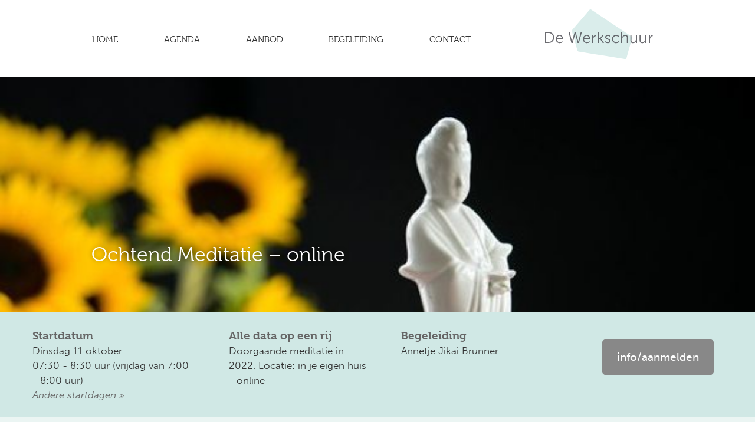

--- FILE ---
content_type: text/html; charset=UTF-8
request_url: https://dewerkschuur.nl/training/ochtend-meditatie-online-25/
body_size: 12696
content:
<!doctype html>
<html lang="nl-NL">
<head>
  <meta charset="utf-8">
  <meta http-equiv="x-ua-compatible" content="ie=edge">
  <meta name="viewport" content="width=device-width, initial-scale=1, shrink-to-fit=no">
  <title>Ochtend Meditatie &#8211; online &#8211; De Werkschuur</title>
<meta name='robots' content='max-image-preview:large' />
	<style>img:is([sizes="auto" i], [sizes^="auto," i]) { contain-intrinsic-size: 3000px 1500px }</style>
	<link rel='dns-prefetch' href='//www.google.com' />
<script type="text/javascript">
/* <![CDATA[ */
window._wpemojiSettings = {"baseUrl":"https:\/\/s.w.org\/images\/core\/emoji\/16.0.1\/72x72\/","ext":".png","svgUrl":"https:\/\/s.w.org\/images\/core\/emoji\/16.0.1\/svg\/","svgExt":".svg","source":{"concatemoji":"https:\/\/dewerkschuur.nl\/wp-includes\/js\/wp-emoji-release.min.js?ver=6.8.3"}};
/*! This file is auto-generated */
!function(s,n){var o,i,e;function c(e){try{var t={supportTests:e,timestamp:(new Date).valueOf()};sessionStorage.setItem(o,JSON.stringify(t))}catch(e){}}function p(e,t,n){e.clearRect(0,0,e.canvas.width,e.canvas.height),e.fillText(t,0,0);var t=new Uint32Array(e.getImageData(0,0,e.canvas.width,e.canvas.height).data),a=(e.clearRect(0,0,e.canvas.width,e.canvas.height),e.fillText(n,0,0),new Uint32Array(e.getImageData(0,0,e.canvas.width,e.canvas.height).data));return t.every(function(e,t){return e===a[t]})}function u(e,t){e.clearRect(0,0,e.canvas.width,e.canvas.height),e.fillText(t,0,0);for(var n=e.getImageData(16,16,1,1),a=0;a<n.data.length;a++)if(0!==n.data[a])return!1;return!0}function f(e,t,n,a){switch(t){case"flag":return n(e,"\ud83c\udff3\ufe0f\u200d\u26a7\ufe0f","\ud83c\udff3\ufe0f\u200b\u26a7\ufe0f")?!1:!n(e,"\ud83c\udde8\ud83c\uddf6","\ud83c\udde8\u200b\ud83c\uddf6")&&!n(e,"\ud83c\udff4\udb40\udc67\udb40\udc62\udb40\udc65\udb40\udc6e\udb40\udc67\udb40\udc7f","\ud83c\udff4\u200b\udb40\udc67\u200b\udb40\udc62\u200b\udb40\udc65\u200b\udb40\udc6e\u200b\udb40\udc67\u200b\udb40\udc7f");case"emoji":return!a(e,"\ud83e\udedf")}return!1}function g(e,t,n,a){var r="undefined"!=typeof WorkerGlobalScope&&self instanceof WorkerGlobalScope?new OffscreenCanvas(300,150):s.createElement("canvas"),o=r.getContext("2d",{willReadFrequently:!0}),i=(o.textBaseline="top",o.font="600 32px Arial",{});return e.forEach(function(e){i[e]=t(o,e,n,a)}),i}function t(e){var t=s.createElement("script");t.src=e,t.defer=!0,s.head.appendChild(t)}"undefined"!=typeof Promise&&(o="wpEmojiSettingsSupports",i=["flag","emoji"],n.supports={everything:!0,everythingExceptFlag:!0},e=new Promise(function(e){s.addEventListener("DOMContentLoaded",e,{once:!0})}),new Promise(function(t){var n=function(){try{var e=JSON.parse(sessionStorage.getItem(o));if("object"==typeof e&&"number"==typeof e.timestamp&&(new Date).valueOf()<e.timestamp+604800&&"object"==typeof e.supportTests)return e.supportTests}catch(e){}return null}();if(!n){if("undefined"!=typeof Worker&&"undefined"!=typeof OffscreenCanvas&&"undefined"!=typeof URL&&URL.createObjectURL&&"undefined"!=typeof Blob)try{var e="postMessage("+g.toString()+"("+[JSON.stringify(i),f.toString(),p.toString(),u.toString()].join(",")+"));",a=new Blob([e],{type:"text/javascript"}),r=new Worker(URL.createObjectURL(a),{name:"wpTestEmojiSupports"});return void(r.onmessage=function(e){c(n=e.data),r.terminate(),t(n)})}catch(e){}c(n=g(i,f,p,u))}t(n)}).then(function(e){for(var t in e)n.supports[t]=e[t],n.supports.everything=n.supports.everything&&n.supports[t],"flag"!==t&&(n.supports.everythingExceptFlag=n.supports.everythingExceptFlag&&n.supports[t]);n.supports.everythingExceptFlag=n.supports.everythingExceptFlag&&!n.supports.flag,n.DOMReady=!1,n.readyCallback=function(){n.DOMReady=!0}}).then(function(){return e}).then(function(){var e;n.supports.everything||(n.readyCallback(),(e=n.source||{}).concatemoji?t(e.concatemoji):e.wpemoji&&e.twemoji&&(t(e.twemoji),t(e.wpemoji)))}))}((window,document),window._wpemojiSettings);
/* ]]> */
</script>
<style id='wp-emoji-styles-inline-css' type='text/css'>

	img.wp-smiley, img.emoji {
		display: inline !important;
		border: none !important;
		box-shadow: none !important;
		height: 1em !important;
		width: 1em !important;
		margin: 0 0.07em !important;
		vertical-align: -0.1em !important;
		background: none !important;
		padding: 0 !important;
	}
</style>
<link rel='stylesheet' id='wp-block-library-css' href='https://dewerkschuur.nl/wp-includes/css/dist/block-library/style.min.css?ver=6.8.3' type='text/css' media='all' />
<link rel='stylesheet' id='mediaelement-css' href='https://dewerkschuur.nl/wp-includes/js/mediaelement/mediaelementplayer-legacy.min.css?ver=4.2.17' type='text/css' media='all' />
<link rel='stylesheet' id='wp-mediaelement-css' href='https://dewerkschuur.nl/wp-includes/js/mediaelement/wp-mediaelement.min.css?ver=6.8.3' type='text/css' media='all' />
<link rel='stylesheet' id='view_editor_gutenberg_frontend_assets-css' href='https://dewerkschuur.nl/wp-content/plugins/wp-views/public/css/views-frontend.css?ver=3.6.21' type='text/css' media='all' />
<style id='view_editor_gutenberg_frontend_assets-inline-css' type='text/css'>
.wpv-sort-list-dropdown.wpv-sort-list-dropdown-style-default > span.wpv-sort-list,.wpv-sort-list-dropdown.wpv-sort-list-dropdown-style-default .wpv-sort-list-item {border-color: #cdcdcd;}.wpv-sort-list-dropdown.wpv-sort-list-dropdown-style-default .wpv-sort-list-item a {color: #444;background-color: #fff;}.wpv-sort-list-dropdown.wpv-sort-list-dropdown-style-default a:hover,.wpv-sort-list-dropdown.wpv-sort-list-dropdown-style-default a:focus {color: #000;background-color: #eee;}.wpv-sort-list-dropdown.wpv-sort-list-dropdown-style-default .wpv-sort-list-item.wpv-sort-list-current a {color: #000;background-color: #eee;}
.wpv-sort-list-dropdown.wpv-sort-list-dropdown-style-default > span.wpv-sort-list,.wpv-sort-list-dropdown.wpv-sort-list-dropdown-style-default .wpv-sort-list-item {border-color: #cdcdcd;}.wpv-sort-list-dropdown.wpv-sort-list-dropdown-style-default .wpv-sort-list-item a {color: #444;background-color: #fff;}.wpv-sort-list-dropdown.wpv-sort-list-dropdown-style-default a:hover,.wpv-sort-list-dropdown.wpv-sort-list-dropdown-style-default a:focus {color: #000;background-color: #eee;}.wpv-sort-list-dropdown.wpv-sort-list-dropdown-style-default .wpv-sort-list-item.wpv-sort-list-current a {color: #000;background-color: #eee;}.wpv-sort-list-dropdown.wpv-sort-list-dropdown-style-grey > span.wpv-sort-list,.wpv-sort-list-dropdown.wpv-sort-list-dropdown-style-grey .wpv-sort-list-item {border-color: #cdcdcd;}.wpv-sort-list-dropdown.wpv-sort-list-dropdown-style-grey .wpv-sort-list-item a {color: #444;background-color: #eeeeee;}.wpv-sort-list-dropdown.wpv-sort-list-dropdown-style-grey a:hover,.wpv-sort-list-dropdown.wpv-sort-list-dropdown-style-grey a:focus {color: #000;background-color: #e5e5e5;}.wpv-sort-list-dropdown.wpv-sort-list-dropdown-style-grey .wpv-sort-list-item.wpv-sort-list-current a {color: #000;background-color: #e5e5e5;}
.wpv-sort-list-dropdown.wpv-sort-list-dropdown-style-default > span.wpv-sort-list,.wpv-sort-list-dropdown.wpv-sort-list-dropdown-style-default .wpv-sort-list-item {border-color: #cdcdcd;}.wpv-sort-list-dropdown.wpv-sort-list-dropdown-style-default .wpv-sort-list-item a {color: #444;background-color: #fff;}.wpv-sort-list-dropdown.wpv-sort-list-dropdown-style-default a:hover,.wpv-sort-list-dropdown.wpv-sort-list-dropdown-style-default a:focus {color: #000;background-color: #eee;}.wpv-sort-list-dropdown.wpv-sort-list-dropdown-style-default .wpv-sort-list-item.wpv-sort-list-current a {color: #000;background-color: #eee;}.wpv-sort-list-dropdown.wpv-sort-list-dropdown-style-grey > span.wpv-sort-list,.wpv-sort-list-dropdown.wpv-sort-list-dropdown-style-grey .wpv-sort-list-item {border-color: #cdcdcd;}.wpv-sort-list-dropdown.wpv-sort-list-dropdown-style-grey .wpv-sort-list-item a {color: #444;background-color: #eeeeee;}.wpv-sort-list-dropdown.wpv-sort-list-dropdown-style-grey a:hover,.wpv-sort-list-dropdown.wpv-sort-list-dropdown-style-grey a:focus {color: #000;background-color: #e5e5e5;}.wpv-sort-list-dropdown.wpv-sort-list-dropdown-style-grey .wpv-sort-list-item.wpv-sort-list-current a {color: #000;background-color: #e5e5e5;}.wpv-sort-list-dropdown.wpv-sort-list-dropdown-style-blue > span.wpv-sort-list,.wpv-sort-list-dropdown.wpv-sort-list-dropdown-style-blue .wpv-sort-list-item {border-color: #0099cc;}.wpv-sort-list-dropdown.wpv-sort-list-dropdown-style-blue .wpv-sort-list-item a {color: #444;background-color: #cbddeb;}.wpv-sort-list-dropdown.wpv-sort-list-dropdown-style-blue a:hover,.wpv-sort-list-dropdown.wpv-sort-list-dropdown-style-blue a:focus {color: #000;background-color: #95bedd;}.wpv-sort-list-dropdown.wpv-sort-list-dropdown-style-blue .wpv-sort-list-item.wpv-sort-list-current a {color: #000;background-color: #95bedd;}
</style>
<style id='global-styles-inline-css' type='text/css'>
:root{--wp--preset--aspect-ratio--square: 1;--wp--preset--aspect-ratio--4-3: 4/3;--wp--preset--aspect-ratio--3-4: 3/4;--wp--preset--aspect-ratio--3-2: 3/2;--wp--preset--aspect-ratio--2-3: 2/3;--wp--preset--aspect-ratio--16-9: 16/9;--wp--preset--aspect-ratio--9-16: 9/16;--wp--preset--color--black: #000000;--wp--preset--color--cyan-bluish-gray: #abb8c3;--wp--preset--color--white: #ffffff;--wp--preset--color--pale-pink: #f78da7;--wp--preset--color--vivid-red: #cf2e2e;--wp--preset--color--luminous-vivid-orange: #ff6900;--wp--preset--color--luminous-vivid-amber: #fcb900;--wp--preset--color--light-green-cyan: #7bdcb5;--wp--preset--color--vivid-green-cyan: #00d084;--wp--preset--color--pale-cyan-blue: #8ed1fc;--wp--preset--color--vivid-cyan-blue: #0693e3;--wp--preset--color--vivid-purple: #9b51e0;--wp--preset--gradient--vivid-cyan-blue-to-vivid-purple: linear-gradient(135deg,rgba(6,147,227,1) 0%,rgb(155,81,224) 100%);--wp--preset--gradient--light-green-cyan-to-vivid-green-cyan: linear-gradient(135deg,rgb(122,220,180) 0%,rgb(0,208,130) 100%);--wp--preset--gradient--luminous-vivid-amber-to-luminous-vivid-orange: linear-gradient(135deg,rgba(252,185,0,1) 0%,rgba(255,105,0,1) 100%);--wp--preset--gradient--luminous-vivid-orange-to-vivid-red: linear-gradient(135deg,rgba(255,105,0,1) 0%,rgb(207,46,46) 100%);--wp--preset--gradient--very-light-gray-to-cyan-bluish-gray: linear-gradient(135deg,rgb(238,238,238) 0%,rgb(169,184,195) 100%);--wp--preset--gradient--cool-to-warm-spectrum: linear-gradient(135deg,rgb(74,234,220) 0%,rgb(151,120,209) 20%,rgb(207,42,186) 40%,rgb(238,44,130) 60%,rgb(251,105,98) 80%,rgb(254,248,76) 100%);--wp--preset--gradient--blush-light-purple: linear-gradient(135deg,rgb(255,206,236) 0%,rgb(152,150,240) 100%);--wp--preset--gradient--blush-bordeaux: linear-gradient(135deg,rgb(254,205,165) 0%,rgb(254,45,45) 50%,rgb(107,0,62) 100%);--wp--preset--gradient--luminous-dusk: linear-gradient(135deg,rgb(255,203,112) 0%,rgb(199,81,192) 50%,rgb(65,88,208) 100%);--wp--preset--gradient--pale-ocean: linear-gradient(135deg,rgb(255,245,203) 0%,rgb(182,227,212) 50%,rgb(51,167,181) 100%);--wp--preset--gradient--electric-grass: linear-gradient(135deg,rgb(202,248,128) 0%,rgb(113,206,126) 100%);--wp--preset--gradient--midnight: linear-gradient(135deg,rgb(2,3,129) 0%,rgb(40,116,252) 100%);--wp--preset--font-size--small: 13px;--wp--preset--font-size--medium: 20px;--wp--preset--font-size--large: 36px;--wp--preset--font-size--x-large: 42px;--wp--preset--spacing--20: 0.44rem;--wp--preset--spacing--30: 0.67rem;--wp--preset--spacing--40: 1rem;--wp--preset--spacing--50: 1.5rem;--wp--preset--spacing--60: 2.25rem;--wp--preset--spacing--70: 3.38rem;--wp--preset--spacing--80: 5.06rem;--wp--preset--shadow--natural: 6px 6px 9px rgba(0, 0, 0, 0.2);--wp--preset--shadow--deep: 12px 12px 50px rgba(0, 0, 0, 0.4);--wp--preset--shadow--sharp: 6px 6px 0px rgba(0, 0, 0, 0.2);--wp--preset--shadow--outlined: 6px 6px 0px -3px rgba(255, 255, 255, 1), 6px 6px rgba(0, 0, 0, 1);--wp--preset--shadow--crisp: 6px 6px 0px rgba(0, 0, 0, 1);}:where(body) { margin: 0; }.wp-site-blocks > .alignleft { float: left; margin-right: 2em; }.wp-site-blocks > .alignright { float: right; margin-left: 2em; }.wp-site-blocks > .aligncenter { justify-content: center; margin-left: auto; margin-right: auto; }:where(.is-layout-flex){gap: 0.5em;}:where(.is-layout-grid){gap: 0.5em;}.is-layout-flow > .alignleft{float: left;margin-inline-start: 0;margin-inline-end: 2em;}.is-layout-flow > .alignright{float: right;margin-inline-start: 2em;margin-inline-end: 0;}.is-layout-flow > .aligncenter{margin-left: auto !important;margin-right: auto !important;}.is-layout-constrained > .alignleft{float: left;margin-inline-start: 0;margin-inline-end: 2em;}.is-layout-constrained > .alignright{float: right;margin-inline-start: 2em;margin-inline-end: 0;}.is-layout-constrained > .aligncenter{margin-left: auto !important;margin-right: auto !important;}.is-layout-constrained > :where(:not(.alignleft):not(.alignright):not(.alignfull)){margin-left: auto !important;margin-right: auto !important;}body .is-layout-flex{display: flex;}.is-layout-flex{flex-wrap: wrap;align-items: center;}.is-layout-flex > :is(*, div){margin: 0;}body .is-layout-grid{display: grid;}.is-layout-grid > :is(*, div){margin: 0;}body{padding-top: 0px;padding-right: 0px;padding-bottom: 0px;padding-left: 0px;}a:where(:not(.wp-element-button)){text-decoration: underline;}:root :where(.wp-element-button, .wp-block-button__link){background-color: #32373c;border-width: 0;color: #fff;font-family: inherit;font-size: inherit;line-height: inherit;padding: calc(0.667em + 2px) calc(1.333em + 2px);text-decoration: none;}.has-black-color{color: var(--wp--preset--color--black) !important;}.has-cyan-bluish-gray-color{color: var(--wp--preset--color--cyan-bluish-gray) !important;}.has-white-color{color: var(--wp--preset--color--white) !important;}.has-pale-pink-color{color: var(--wp--preset--color--pale-pink) !important;}.has-vivid-red-color{color: var(--wp--preset--color--vivid-red) !important;}.has-luminous-vivid-orange-color{color: var(--wp--preset--color--luminous-vivid-orange) !important;}.has-luminous-vivid-amber-color{color: var(--wp--preset--color--luminous-vivid-amber) !important;}.has-light-green-cyan-color{color: var(--wp--preset--color--light-green-cyan) !important;}.has-vivid-green-cyan-color{color: var(--wp--preset--color--vivid-green-cyan) !important;}.has-pale-cyan-blue-color{color: var(--wp--preset--color--pale-cyan-blue) !important;}.has-vivid-cyan-blue-color{color: var(--wp--preset--color--vivid-cyan-blue) !important;}.has-vivid-purple-color{color: var(--wp--preset--color--vivid-purple) !important;}.has-black-background-color{background-color: var(--wp--preset--color--black) !important;}.has-cyan-bluish-gray-background-color{background-color: var(--wp--preset--color--cyan-bluish-gray) !important;}.has-white-background-color{background-color: var(--wp--preset--color--white) !important;}.has-pale-pink-background-color{background-color: var(--wp--preset--color--pale-pink) !important;}.has-vivid-red-background-color{background-color: var(--wp--preset--color--vivid-red) !important;}.has-luminous-vivid-orange-background-color{background-color: var(--wp--preset--color--luminous-vivid-orange) !important;}.has-luminous-vivid-amber-background-color{background-color: var(--wp--preset--color--luminous-vivid-amber) !important;}.has-light-green-cyan-background-color{background-color: var(--wp--preset--color--light-green-cyan) !important;}.has-vivid-green-cyan-background-color{background-color: var(--wp--preset--color--vivid-green-cyan) !important;}.has-pale-cyan-blue-background-color{background-color: var(--wp--preset--color--pale-cyan-blue) !important;}.has-vivid-cyan-blue-background-color{background-color: var(--wp--preset--color--vivid-cyan-blue) !important;}.has-vivid-purple-background-color{background-color: var(--wp--preset--color--vivid-purple) !important;}.has-black-border-color{border-color: var(--wp--preset--color--black) !important;}.has-cyan-bluish-gray-border-color{border-color: var(--wp--preset--color--cyan-bluish-gray) !important;}.has-white-border-color{border-color: var(--wp--preset--color--white) !important;}.has-pale-pink-border-color{border-color: var(--wp--preset--color--pale-pink) !important;}.has-vivid-red-border-color{border-color: var(--wp--preset--color--vivid-red) !important;}.has-luminous-vivid-orange-border-color{border-color: var(--wp--preset--color--luminous-vivid-orange) !important;}.has-luminous-vivid-amber-border-color{border-color: var(--wp--preset--color--luminous-vivid-amber) !important;}.has-light-green-cyan-border-color{border-color: var(--wp--preset--color--light-green-cyan) !important;}.has-vivid-green-cyan-border-color{border-color: var(--wp--preset--color--vivid-green-cyan) !important;}.has-pale-cyan-blue-border-color{border-color: var(--wp--preset--color--pale-cyan-blue) !important;}.has-vivid-cyan-blue-border-color{border-color: var(--wp--preset--color--vivid-cyan-blue) !important;}.has-vivid-purple-border-color{border-color: var(--wp--preset--color--vivid-purple) !important;}.has-vivid-cyan-blue-to-vivid-purple-gradient-background{background: var(--wp--preset--gradient--vivid-cyan-blue-to-vivid-purple) !important;}.has-light-green-cyan-to-vivid-green-cyan-gradient-background{background: var(--wp--preset--gradient--light-green-cyan-to-vivid-green-cyan) !important;}.has-luminous-vivid-amber-to-luminous-vivid-orange-gradient-background{background: var(--wp--preset--gradient--luminous-vivid-amber-to-luminous-vivid-orange) !important;}.has-luminous-vivid-orange-to-vivid-red-gradient-background{background: var(--wp--preset--gradient--luminous-vivid-orange-to-vivid-red) !important;}.has-very-light-gray-to-cyan-bluish-gray-gradient-background{background: var(--wp--preset--gradient--very-light-gray-to-cyan-bluish-gray) !important;}.has-cool-to-warm-spectrum-gradient-background{background: var(--wp--preset--gradient--cool-to-warm-spectrum) !important;}.has-blush-light-purple-gradient-background{background: var(--wp--preset--gradient--blush-light-purple) !important;}.has-blush-bordeaux-gradient-background{background: var(--wp--preset--gradient--blush-bordeaux) !important;}.has-luminous-dusk-gradient-background{background: var(--wp--preset--gradient--luminous-dusk) !important;}.has-pale-ocean-gradient-background{background: var(--wp--preset--gradient--pale-ocean) !important;}.has-electric-grass-gradient-background{background: var(--wp--preset--gradient--electric-grass) !important;}.has-midnight-gradient-background{background: var(--wp--preset--gradient--midnight) !important;}.has-small-font-size{font-size: var(--wp--preset--font-size--small) !important;}.has-medium-font-size{font-size: var(--wp--preset--font-size--medium) !important;}.has-large-font-size{font-size: var(--wp--preset--font-size--large) !important;}.has-x-large-font-size{font-size: var(--wp--preset--font-size--x-large) !important;}
:where(.wp-block-post-template.is-layout-flex){gap: 1.25em;}:where(.wp-block-post-template.is-layout-grid){gap: 1.25em;}
:where(.wp-block-columns.is-layout-flex){gap: 2em;}:where(.wp-block-columns.is-layout-grid){gap: 2em;}
:root :where(.wp-block-pullquote){font-size: 1.5em;line-height: 1.6;}
</style>
<link rel='stylesheet' id='toolset_bootstrap_styles-css' href='https://dewerkschuur.nl/wp-content/plugins/wp-views/vendor/toolset/toolset-common/res/lib/bootstrap3/css/bootstrap.css?ver=4.5.0' type='text/css' media='screen' />
<link rel='stylesheet' id='sage/main.css-css' href='https://dewerkschuur.nl/wp-content/themes/dewerkschuur2/dist/styles/main_17346b41-n.css' type='text/css' media='all' />
<script type="text/javascript" src="https://dewerkschuur.nl/wp-content/plugins/wp-views/vendor/toolset/common-es/public/toolset-common-es-frontend.js?ver=175000" id="toolset-common-es-frontend-js"></script>
<script type="text/javascript" src="https://dewerkschuur.nl/wp-includes/js/jquery/jquery.min.js?ver=3.7.1" id="jquery-core-js"></script>
<script type="text/javascript" src="https://dewerkschuur.nl/wp-includes/js/jquery/jquery-migrate.min.js?ver=3.4.1" id="jquery-migrate-js"></script>
<link rel="https://api.w.org/" href="https://dewerkschuur.nl/wp-json/" /><meta name="generator" content="WordPress 6.8.3" />
<link rel="canonical" href="https://dewerkschuur.nl/training/ochtend-meditatie-online-25/" />
<link rel='shortlink' href='https://dewerkschuur.nl/?p=1644' />
<link rel="alternate" title="oEmbed (JSON)" type="application/json+oembed" href="https://dewerkschuur.nl/wp-json/oembed/1.0/embed?url=https%3A%2F%2Fdewerkschuur.nl%2Ftraining%2Fochtend-meditatie-online-25%2F" />
<link rel="alternate" title="oEmbed (XML)" type="text/xml+oembed" href="https://dewerkschuur.nl/wp-json/oembed/1.0/embed?url=https%3A%2F%2Fdewerkschuur.nl%2Ftraining%2Fochtend-meditatie-online-25%2F&#038;format=xml" />
<script>document.documentElement.className += " js";</script>
 <script> window.addEventListener("load",function(){ var c={script:false,link:false}; function ls(s) { if(!['script','link'].includes(s)||c[s]){return;}c[s]=true; var d=document,f=d.getElementsByTagName(s)[0],j=d.createElement(s); if(s==='script'){j.async=true;j.src='https://dewerkschuur.nl/wp-content/plugins/wp-views/vendor/toolset/blocks/public/js/frontend.js?v=1.6.17';}else{ j.rel='stylesheet';j.href='https://dewerkschuur.nl/wp-content/plugins/wp-views/vendor/toolset/blocks/public/css/style.css?v=1.6.17';} f.parentNode.insertBefore(j, f); }; function ex(){ls('script');ls('link')} window.addEventListener("scroll", ex, {once: true}); if (('IntersectionObserver' in window) && ('IntersectionObserverEntry' in window) && ('intersectionRatio' in window.IntersectionObserverEntry.prototype)) { var i = 0, fb = document.querySelectorAll("[class^='tb-']"), o = new IntersectionObserver(es => { es.forEach(e => { o.unobserve(e.target); if (e.intersectionRatio > 0) { ex();o.disconnect();}else{ i++;if(fb.length>i){o.observe(fb[i])}} }) }); if (fb.length) { o.observe(fb[i]) } } }) </script>
	<noscript>
		<link rel="stylesheet" href="https://dewerkschuur.nl/wp-content/plugins/wp-views/vendor/toolset/blocks/public/css/style.css">
	</noscript>  <style>
    * {
      /*-webkit-clip-path: none !important;*/
    }
  </style>
</head>
<body class="wp-singular training-template-default single single-training postid-1644 wp-theme-dewerkschuur2resources ochtend-meditatie-online-25 app-data index-data singular-data single-data single-training-data single-training-ochtend-meditatie-online-25-data">
<header class="banner navbar navbar-default navbar-static-top" role="banner">
  <div class="container">
    <nav class="navbar navbar-toggleable-lg">
      <button class="navbar-toggler navbar-toggler-left" type="button" data-toggle="collapse" data-target="#navbarSupportedContent" aria-controls="navbarSupportedContent" aria-expanded="false" aria-label="Toggle navigation">
        <span class="navbar-toggler-icon"></span>
      </button>
      <div class="collapse navbar-collapse" id="navbarSupportedContent">
                  <div class="menu-bovenste-menu-container"><ul id="menu-bovenste-menu" class="nav navbar-nav"><li id="menu-item-495" class="menu-item menu-item-type-post_type menu-item-object-page menu-item-home menu-item-495 nav-item"><a title="Home" href="https://dewerkschuur.nl/" class="nav-link">Home</a></li>
<li id="menu-item-134" class="menu-item menu-item-type-post_type menu-item-object-page menu-item-134 nav-item"><a title="Agenda" href="https://dewerkschuur.nl/trainingen/" class="nav-link">Agenda</a></li>
<li id="menu-item-418" class="menu-item menu-item-type-post_type menu-item-object-page menu-item-418 nav-item"><a title="Aanbod" href="https://dewerkschuur.nl/trainingtypen-2/" class="nav-link">Aanbod</a></li>
<li id="menu-item-130" class="menu-item menu-item-type-post_type menu-item-object-page menu-item-130 nav-item"><a title="Begeleiding" href="https://dewerkschuur.nl/trainers/" class="nav-link">Begeleiding</a></li>
<li id="menu-item-131" class="menu-item menu-item-type-post_type menu-item-object-page menu-item-131 nav-item"><a title="Contact" href="https://dewerkschuur.nl/contact/" class="nav-link">Contact</a></li>
</ul></div>
              </div>
      <div class="logo navbar-brand">
        <a class="navbar-brand" href="https://dewerkschuur.nl/">De Werkschuur</a>
      </div>
    </nav>
  </div>
</header>
<div class="wrap" role="document">
  <div class="content">
    <main class="main">
             <article class="post-1644 training type-training status-publish has-post-thumbnail hentry training-type-zenmeditatie-zen-spirit trainer-annetje-brunner">
  <header class="page-header" style="background-image: url(https://dewerkschuur.nl/wp-content/uploads/2018/06/zenspirit-kanzeon-e1671445442684.jpg)">
    <div class="container">
      <h1 class="entry-title">Ochtend Meditatie &#8211; online</h1>
    </div>
  </header>
      <div class="programme-info">
  <div class="first-row">
    <div class="container">
      <div class="container-inner">
        <div class="programme-start-date">
          <h2>Startdatum</h2>
          <p>Dinsdag 11  oktober<br />
            07:30
                          - 8:30 uur (vrijdag van 7:00 - 8:00 uur)
                        <br />
                      <a href="/trainingen-categorie/?trainingtype=zenmeditatie-zen-spirit"><em>Andere startdagen &raquo;</em></a>
                    </p>
        </div>
        <div class="in-short">
          <h2>Alle data op een rij</h2>
          Doorgaande meditatie in 2022.

Locatie: in je eigen huis - online
        </div>
        
          
          
        
        
          
          
        
        <div class="trainers">
    <h2>Begeleiding</h2>
    <ul>
              <li><a href="/trainers#annetje-brunner">Annetje Jikai Brunner</a></li>
          </ul>
  </div>
        <div class="sign-up">
          <button class="sign-up-button">info/aanmelden</button>
        </div>
      </div>
    </div>
  </div>
  <div class="sign-up-row">
    <div class="container">
      <div class="container-inner">
        <div class="sign-up-form" id="sign-up-form">
          <h2>Aanmelding Ochtend Meditatie &#8211; online</h2>

          <div class="frm_forms " id="frm_form_5_container" >
<form enctype="multipart/form-data" method="post" class="frm-show-form  frm_ajax_submit  frm_pro_form " id="form_aanmeld" >
<div class="frm_form_fields ">
<fieldset>
<legend class="frm_hidden">Aanmelden</legend>

<div class="frm_fields_container">
<input type="hidden" name="frm_action" value="create" />
<input type="hidden" name="form_id" value="5" />
<input type="hidden" name="frm_hide_fields_5" id="frm_hide_fields_5" value="" />
<input type="hidden" name="form_key" value="aanmeld" />
<input type="hidden" name="item_meta[0]" value="" />
<input type="hidden" id="frm_submit_entry_5" name="frm_submit_entry_5" value="4449be4431" /><input type="hidden" name="_wp_http_referer" value="/training/ochtend-meditatie-online-25/" /><div id="frm_field_84_container" class="frm_form_field form-field  frm_required_field frm_top_container">
    <label for="field_g6kv2" class="frm_primary_label">Voornaam
        <span class="frm_required">*</span>
    </label>
    <input  type="text" id="field_g6kv2" name="item_meta[84]" value=""  data-reqmsg="Dit veld mag niet leeg zijn." aria-required="true" data-invmsg="Voornaam is ongeldig" aria-invalid="false"   />
    
    
</div>
<div id="frm_field_64_container" class="frm_form_field form-field  frm_top_container smaller">
    <label for="field_naam" class="frm_primary_label">Tussenvoegsel
        <span class="frm_required"></span>
    </label>
    <input  type="text" id="field_naam" name="item_meta[64]" value=""  data-invmsg="Tussenvoegsel is ongeldig" aria-invalid="false"   />
    
    
</div>
<div id="frm_field_85_container" class="frm_form_field form-field  frm_required_field frm_top_container">
    <label for="field_bsurq" class="frm_primary_label">Achternaam
        <span class="frm_required">*</span>
    </label>
    <input  type="text" id="field_bsurq" name="item_meta[85]" value=""  data-reqmsg="Dit veld mag niet leeg zijn." aria-required="true" data-invmsg="Achternaam is ongeldig" aria-invalid="false"   />
    
    
</div>
<div id="frm_field_86_container" class="frm_form_field form-field  frm_top_container">
    <label for="field_y98m4" class="frm_primary_label">Straat
        <span class="frm_required"></span>
    </label>
    <input  type="text" id="field_y98m4" name="item_meta[86]" value=""  data-invmsg="Straat is ongeldig" aria-invalid="false"   />
    
    
</div>
<div id="frm_field_87_container" class="frm_form_field form-field  frm_top_container smaller">
    <label for="field_mk9vg" class="frm_primary_label">Huisnummer
        <span class="frm_required"></span>
    </label>
    <input  type="text" id="field_mk9vg" name="item_meta[87]" value=""  data-invmsg="Huisnummer is ongeldig" aria-invalid="false"   />
    
    
</div>
<div id="frm_field_88_container" class="frm_form_field form-field  frm_top_container smaller">
    <label for="field_dddf8" class="frm_primary_label">Toevoeging
        <span class="frm_required"></span>
    </label>
    <input  type="text" id="field_dddf8" name="item_meta[88]" value=""  data-invmsg="Toevoeging is ongeldig" aria-invalid="false"   />
    
    
</div>
<div id="frm_field_89_container" class="frm_form_field form-field  frm_top_container smaller">
    <label for="field_b2dsk" class="frm_primary_label">Postcode
        <span class="frm_required"></span>
    </label>
    <input  type="text" id="field_b2dsk" name="item_meta[89]" value=""  data-invmsg="Postcode is ongeldig" aria-invalid="false"   />
    
    
</div>
<div id="frm_field_90_container" class="frm_form_field form-field  frm_top_container">
    <label for="field_2xs3e" class="frm_primary_label">Plaats
        <span class="frm_required"></span>
    </label>
    <input  type="text" id="field_2xs3e" name="item_meta[90]" value=""  data-invmsg="Plaats is ongeldig" aria-invalid="false"   />
    
    
</div>
<div id="frm_field_70_container" class="frm_form_field form-field  frm_required_field frm_top_container">
    <label for="field_email-cl" class="frm_primary_label">E-mailadres
        <span class="frm_required">*</span>
    </label>
    <input type="email" id="field_email-cl" name="item_meta[70]" value=""  data-reqmsg="Dit veld mag niet leeg zijn." aria-required="true" data-invmsg="E-mailadres is ongeldig" aria-invalid="false"  />
    
    
</div>
<div id="frm_field_72_container" class="frm_form_field form-field  frm_required_field frm_top_container">
    <label for="field_tel-cl" class="frm_primary_label">Telefoonnummer
        <span class="frm_required">*</span>
    </label>
    <input  type="text" id="field_tel-cl" name="item_meta[72]" value=""  data-reqmsg="Dit veld mag niet leeg zijn." aria-required="true" data-invmsg="Telefoonnummer is ongeldig" aria-invalid="false"   />
    
    
</div>
<div id="frm_field_69_container" class="frm_form_field form-field  frm_top_container">
    <label for="field_extra-info" class="frm_primary_label">Extra info
        <span class="frm_required"></span>
    </label>
    <textarea name="item_meta[69]" id="field_extra-info" rows="5"  data-invmsg="Extra info is ongeldig" aria-invalid="false"  ></textarea>
    
    
</div>
<input type="hidden" name="item_meta[68]" id="field_name-tr" value="Ochtend Meditatie &#8211; online"  data-frmval="Ochtend Meditatie &#8211; online"   />
<input type="hidden" name="item_meta[67]" id="field_date" value="dinsdag 11 oktober 07:30"  data-frmval="dinsdag 11 oktober 07:30"   />
<input type="hidden" name="item_meta[83]" id="field_imjel" value="http:https://dewerkschuur.nl/training/ochtend-meditatie-online-25/"  data-frmval="http:https://dewerkschuur.nl/training/ochtend-meditatie-online-25/"   />
<div id="frm_field_82_container" class="frm_form_field form-field  frm_top_container vertical_radio">
    <label  class="frm_primary_label">Aanmelding Nieuwsbrief De Werkschuur
        <span class="frm_required"></span>
    </label>
    <div class="frm_opt_container">		<div class="frm_checkbox" id="frm_checkbox_82-0">			<label  for="field_newsletter-0">
			<input type="checkbox" name="item_meta[82][]" id="field_newsletter-0" value="Meld je aan voor de nieuwsbrief"  data-invmsg="Aanmelding Nieuwsbrief De Werkschuur is ongeldig"   /> Meld je aan voor de nieuwsbrief</label></div>
</div>
    
    
</div>
<div id="frm_field_100_container" class="frm_form_field form-field  frm_none_container">
	<label for="g-recaptcha-response" id="field_zfq7g_label" class="frm_primary_label">Captcha
		<span class="frm_required" aria-hidden="true"></span>
	</label>
	<div  id="field_zfq7g" class="frm-g-recaptcha" data-sitekey="6LfKVV0rAAAAAH2KdDfhnq1F3K33OP6HhgjtJ-C5" data-size="invisible" data-theme="light"></div>
	
	
</div>
<div id="frm_field_98_container" class="frm_form_field  frm_html_container form-field">
<p><small><br />
De gegevens ingevuld op dit formulier worden opgeslagen op de (email-)server van dewerkschuur.nl. Er worden geen gegevens gedeeld met derden.<br />
Als je <em>Meld je aan voor de nieuwsbrief</em> aanvinkt, wordt je e-mailadres verzonden naar en verwerkt door <a href="https://en.wikipedia.org/wiki/MailChimp" target="_blank">MailChimp</a>.<br />
</small></p>
</div>
<div id="frm_field_99_container" class="frm_form_field form-field ">
	<div class="frm_submit">

<button class="frm_button_submit frm_final_submit" type="submit"   formnovalidate="formnovalidate">Aanmelden</button>

</div>
</div>
	<input type="hidden" name="item_key" value="" />
			<div id="frm_field_101_container">
			<label for="field_2w2a4"  style="display:none;">
				Indien je een mens bent, laat dit veld leeg:.			</label>
			<input  id="field_2w2a4" type="text" class="frm_form_field form-field frm_verify" name="item_meta[101]" value=""  style="display:none;" />
		</div>
		<input name="frm_state" type="hidden" value="bIzhv1puPbYl9bMZ3SW+VKrATGfF6A9XqwvNR9WEQuasahkM2IR02AXYKMhvKNNhUUpkg3i0XM2Tve1vfzp/984MiEfcdT7YazYVnyeilrbBZG0SLYGlD1xZp8TC9G8UIUaaXJh/CigZljWSeH7aqewNa1Uj4HLGEvg44K4KWJc+227wfl5BlZRqGXsmAL3MDl4857Eg4yiPwKnzMFr2fVrBy3/iRcnveiihPsid5uxI1AQQ46qrXr6zn30mMG/7oR/Wkdijz7qiGalzLfECWO4AROlYyfNfE9Uq0gDkXyw=" /></div>
</fieldset>
</div>

</form>
</div>

        </div>
      </div>
    </div>
  </div>
  
    
      
        
      
    
  
</div>
    <div class="entry-content container">
    <h1><img decoding="async" class="alignnone size-medium wp-image-1021" src="https://dewerkschuur.nl/wp-content/uploads/2020/06/zenspirit-logo-300x78.png" alt="" width="300" height="78" srcset="https://dewerkschuur.nl/wp-content/uploads/2020/06/zenspirit-logo-300x78.png 300w, https://dewerkschuur.nl/wp-content/uploads/2020/06/zenspirit-logo.png 399w" sizes="(max-width: 300px) 100vw, 300px" /></h1>
<h3>Gratis deelname</h3>
<h3>Dagelijks  maandag &#8211; donderdag van 7:30 &#8211; 8:30 uur,  vrijdag van 7:00 &#8211; 8:00 uur</h3>
<h2><img loading="lazy" decoding="async" class="alignnone size-medium wp-image-1237" src="https://dewerkschuur.nl/wp-content/uploads/2021/04/Zendo-de-Werkschuur-1-300x212.jpg" alt="" width="300" height="212" srcset="https://dewerkschuur.nl/wp-content/uploads/2021/04/Zendo-de-Werkschuur-1-300x212.jpg 300w, https://dewerkschuur.nl/wp-content/uploads/2021/04/Zendo-de-Werkschuur-1-1024x725.jpg 1024w, https://dewerkschuur.nl/wp-content/uploads/2021/04/Zendo-de-Werkschuur-1-768x544.jpg 768w, https://dewerkschuur.nl/wp-content/uploads/2021/04/Zendo-de-Werkschuur-1-1536x1088.jpg 1536w, https://dewerkschuur.nl/wp-content/uploads/2021/04/Zendo-de-Werkschuur-1-2048x1450.jpg 2048w, https://dewerkschuur.nl/wp-content/uploads/2021/04/Zendo-de-Werkschuur-1-1600x1133.jpg 1600w" sizes="auto, (max-width: 300px) 100vw, 300px" /></h2>
<h2>Mediteer je mee?</h2>
<p>We doen het nu een tijdje en er groeit een steady groep van ochtend-zitters. De meesten af en toe, sommigen regelmatig, een paar bijna dagelijks. Alles is goed. Een hele fijne verbindende manier om de dag te beginnen zo samen met anderen.</p>
<p>Begeleiding: Elly Nanshin (Zen Spirit Rosmalen)  &amp; Annetje Jikai (Zen Spirit Groningen).</p>
<p>Dagelijks op de werkdagen. Maandag t/m donderdag van 7:30 &#8211; 8:30 uur, vrijdag van 7:00 &#8211; 8:00 uur via Zoom.</p>
<p>Online zitmeditatie &#8211; zonder te hoeven spreken &#8211; in verbondenheid.</p>
<p><img loading="lazy" decoding="async" class="alignnone size-full wp-image-1559" src="https://dewerkschuur.nl/wp-content/uploads/2021/06/Jikai-happy-with-zoom.jpg" alt="" width="300" height="199" /></p>
<p>We doen twee periodes zitmeditatie (zazen) afgewisseld met langzame loopmeditatie (kinhin) en sluiten af met soetra zingen.<br />
De meditatie is in stilte.</p>
<p>Op maandag &#8211; donderdag zingen we afsluitend de Hartsoetra in het sino Japans (Maka Hannya Haramita Shingyo).<br />
Momenteel zingen we op vrijdag de Metta Chant &#8211; het lied van liefdevolle vriendelijkheid-  zolang de oorlog voortduurt. Deze is in het pali.<br />
Teksten en vertaling ontvang je na aanmelding.</p>
<p>Je kunt één of twee periodes zazen meedoen, en zelf kiezen of je blijft voor het soetra-zingen. Aan- en afmelden is niet nodig.</p>
<p>Graag wel je camera aan, maar je hoeft niet in beeld, mocht je dat niet willen, een stuk plafond of een plant is ook goed</p>
<p><em>maandag t/m donderdag:</em></p>
<p>inloggen vanaf 7:20<br />
Eerste periode : 7:30 &#8211; 7:55<br />
(Tijdens kinhin 7:55 &#8211; 8:05 kun je ook inloggen)<br />
Tweede periode 8:05 &#8211; 8:30</p>
<p><em>vrijdag:</em><br />
inloggen vanaf 6:50<br />
Eerste periode : 7:00 &#8211; 7:25</p>
<p>(Tijdens kinhin 7:25 &#8211; 7:35 kun je ook inloggen)<br />
Tweede periode 7:35 &#8211; 8:00</p>
<p>Heb je vragen over het mediteren in stilte, wil je tips of iets delen over wat je tijdens de meditatie ervaart? Laat het weten. Stuur dan een berichtje naar <a href="mailto:info@dewerkschuur.nl">info@dewerkschuur.nl</a>.</p>
<p>Hartelijks, Annetje Jikai en Elly Nanshin</p>
<h2></h2>
<h2><img loading="lazy" decoding="async" class="alignnone size-medium wp-image-1238" src="https://dewerkschuur.nl/wp-content/uploads/2021/04/zendo-de-Werkschuur-2-300x225.jpg" alt="" width="300" height="225" srcset="https://dewerkschuur.nl/wp-content/uploads/2021/04/zendo-de-Werkschuur-2-300x225.jpg 300w, https://dewerkschuur.nl/wp-content/uploads/2021/04/zendo-de-Werkschuur-2-1024x768.jpg 1024w, https://dewerkschuur.nl/wp-content/uploads/2021/04/zendo-de-Werkschuur-2-768x576.jpg 768w, https://dewerkschuur.nl/wp-content/uploads/2021/04/zendo-de-Werkschuur-2-1536x1152.jpg 1536w, https://dewerkschuur.nl/wp-content/uploads/2021/04/zendo-de-Werkschuur-2-2048x1536.jpg 2048w, https://dewerkschuur.nl/wp-content/uploads/2021/04/zendo-de-Werkschuur-2-1600x1200.jpg 1600w" sizes="auto, (max-width: 300px) 100vw, 300px" /></h2>
<div class="uk-margin">
<p>Zen Spirit is in 2004 opgericht door zenleraar Irène Kaigetsu Bakker Sensei. De rode draad die door Zen Spirit loopt is de houding of geestesgesteldheid, die ons in staat stelt alles wat zich in ons leven aandient met openheid, moed en vertrouwen tegemoet te treden. Er zijn doorgaande Zen Spirit meditatiegroepen in Groningen, Arnhem, Mantgum (bij Leeuwarden), Rosmalen en Geldermalsen, waar je je zenbeoefening kunt ondersteunen en verdiepen. De Zen Spirit groep in Groningen wordt geleid door Annetje Jikai Brunner, dharmaholder (hoshi) van Irène Sensei.</p>
<h2>Landelijke Zen Spirit activiteiten</h2>
<p>Behalve de wekelijkse meditatiegroepen is het mogelijk deel te nemen aan studiedagen en zowel korte als langere retraites (sesshin) van Zen Spirit o.l.v. Irène Sensei.</p>
<p>Achtergrondinformatie en informatie over al het aanbod van Zen Spirit vind je op de pagina www.zenspirit.nl</p>
<p>&nbsp;</p>
</div>
        <p><a href="/trainingen-categorie/?trainingtype=zenmeditatie-zen-spirit"><strong>Lees meer &raquo;</strong></a></p>
      </div>
  <footer>
    
  </footer>
  
<section id="comments" class="comments">
  
  
  </section>
              <div class="image-list-training">
  <div class="ordered-items">
                        <div class="image-item">
                        <div
                class="item-inner no-image"
                style=""
              >
                
              </div>
                      </div>
            </div>
</div>
  </article>
            </main>
                  </div>
</div>
<footer class="content-info">
  <div class="container">
    <div class="footer-menu">
      <section class="widget nav_menu-3 widget_nav_menu"><h3>De Werkschuur</h3><div class="menu-footer-menu-1-container"><ul id="menu-footer-menu-1" class="menu"><li id="menu-item-349" class="menu-item menu-item-type-post_type menu-item-object-page menu-item-349"><a href="https://dewerkschuur.nl/trainers/">Begeleiding</a></li>
<li id="menu-item-424" class="menu-item menu-item-type-post_type menu-item-object-page menu-item-424"><a href="https://dewerkschuur.nl/trainingen/">Agenda</a></li>
<li id="menu-item-685" class="menu-item menu-item-type-post_type menu-item-object-page menu-item-685"><a href="https://dewerkschuur.nl/privacy/">Privacy</a></li>
</ul></div></section><section class="widget black-studio-tinymce-4 widget_black_studio_tinymce"><h3>Voor organisaties</h3><div class="textwidget"><div class="widget_nav_menu"><ul class="menu"></ul></div></div></section><section class="widget mc4wp_form_widget-2 widget_mc4wp_form_widget"><h3>Nieuwsbrief</h3><script>(function() {
	window.mc4wp = window.mc4wp || {
		listeners: [],
		forms: {
			on: function(evt, cb) {
				window.mc4wp.listeners.push(
					{
						event   : evt,
						callback: cb
					}
				);
			}
		}
	}
})();
</script><!-- Mailchimp for WordPress v4.10.9 - https://wordpress.org/plugins/mailchimp-for-wp/ --><form id="mc4wp-form-1" class="mc4wp-form mc4wp-form-356" method="post" data-id="356" data-name="" ><div class="mc4wp-form-fields"><p>
    <label>Voornaam</label>
    <input type="text" name="FNAME" required="">
</p>
<p>
    <label>Achternaam</label>
    <input type="text" name="LNAME" required="">
</p>
<input type="email" name="EMAIL" placeholder="e-mailadres" required />
<input type="submit" value="Aanmelden" /><br />
<small class="form-handle-text">Deze gegevens worden <br /> verwerkt door <a href="https://en.wikipedia.org/wiki/MailChimp" target="_blank">MailChimp</a></small></div><label style="display: none !important;">Laat dit veld leeg als je een mens bent: <input type="text" name="_mc4wp_honeypot" value="" tabindex="-1" autocomplete="off" /></label><input type="hidden" name="_mc4wp_timestamp" value="1768719113" /><input type="hidden" name="_mc4wp_form_id" value="356" /><input type="hidden" name="_mc4wp_form_element_id" value="mc4wp-form-1" /><div class="mc4wp-response"></div></form><!-- / Mailchimp for WordPress Plugin --></section><section class="widget black-studio-tinymce-3 widget_black_studio_tinymce"><h3>Contact</h3><div class="textwidget"><div class="page" title="Page 2">
<div class="section">
<div class="layoutArea">
<div class="column">
<p><a href="tel:+31645085157">06 450 851 57</a><br />
Nieuwe Schoolweg 28<br />
9756 BB Glimmen<br />
info@dewerkschuur.nl</div>
</div>
</div>
</div>
</div></section>    </div>
    <div class="below-menu">
      <section class="widget schitsocialmedia-2 schitsocialmedia">        <div class="widget_text">
            <h3>                Social media            </h3>
                        <ul class="social-media-block">
                                    		                                        <li class="">
                            <a class="social-media-block__item social-media-block__item--facebook" href="https://www.facebook.com/dewerkschuur.nl/" target="_blank" title="Facebook" >Facebook</a>
                        </li>
                                                        		                                        <li class="">
                            <a class="social-media-block__item social-media-block__item--twitter" href="https://twitter.com/DeWerkschuur" target="_blank" title="Twitter" >Twitter</a>
                        </li>
                                                        		                                        <li class="">
                            <a class="social-media-block__item social-media-block__item--mail" href="mailto:info@dewerkschuur.nl" target="_blank" title="E-mail" >E-mail</a>
                        </li>
                                                </ul>
        </div>
        </section>    </div>
  </div>
</footer>
<script src="https://use.typekit.net/qtt1ysp.js"></script>
<script>try{Typekit.load({ async: true });}catch(e){}</script>
<script>
				( function() {
					const style = document.createElement( 'style' );
					style.appendChild( document.createTextNode( '#frm_field_101_container {visibility:hidden;overflow:hidden;width:0;height:0;position:absolute;}' ) );
					document.head.appendChild( style );
					document.currentScript?.remove();
				} )();
			</script><script type="speculationrules">
{"prefetch":[{"source":"document","where":{"and":[{"href_matches":"\/*"},{"not":{"href_matches":["\/wp-*.php","\/wp-admin\/*","\/wp-content\/uploads\/*","\/wp-content\/*","\/wp-content\/plugins\/*","\/wp-content\/themes\/dewerkschuur2\/resources\/*","\/*\\?(.+)"]}},{"not":{"selector_matches":"a[rel~=\"nofollow\"]"}},{"not":{"selector_matches":".no-prefetch, .no-prefetch a"}}]},"eagerness":"conservative"}]}
</script>
<script>(function() {function maybePrefixUrlField () {
  const value = this.value.trim()
  if (value !== '' && value.indexOf('http') !== 0) {
    this.value = 'http://' + value
  }
}

const urlFields = document.querySelectorAll('.mc4wp-form input[type="url"]')
for (let j = 0; j < urlFields.length; j++) {
  urlFields[j].addEventListener('blur', maybePrefixUrlField)
}
})();</script><script type="text/javascript" src="https://dewerkschuur.nl/wp-content/plugins/wp-views/vendor/toolset/toolset-common/res/lib/bootstrap3/js/bootstrap.min.js?ver=3.3.7" id="toolset_bootstrap-js"></script>
<script type="text/javascript" src="https://dewerkschuur.nl/wp-content/themes/dewerkschuur2/dist/scripts/main_17346b41.js" id="sage/main.js-js"></script>
<script type="text/javascript" id="formidable-js-extra">
/* <![CDATA[ */
var frm_js = {"ajax_url":"https:\/\/dewerkschuur.nl\/wp-admin\/admin-ajax.php","images_url":"https:\/\/dewerkschuur.nl\/wp-content\/plugins\/formidable\/images","loading":"Bezig met laden\u2026","remove":"Verwijderen","offset":"4","nonce":"77d843f9a7","id":"ID","no_results":"Geen resultaten gevonden","file_spam":"Dat bestand lijkt op Spam.","calc_error":"Er is een fout in de berekening in het veld met sleutel","empty_fields":"Vul de volgende verplichte velden in voordat je een bestand upload.","focus_first_error":"1","include_alert_role":"1","include_resend_email":""};
var frm_password_checks = {"eight-char":{"label":"Minimaal acht karakters","regex":"\/^.{8,}$\/","message":"Wachtwoorden moeten uit minimaal acht karakters bestaan"},"lowercase":{"label":"Een kleine letter","regex":"#[a-z]+#","message":"Wachtwoord moet minimaal een kleine letter bevatten"},"uppercase":{"label":"Een hoofdletter","regex":"#[A-Z]+#","message":"Wachtwoord moet minimaal een hoofdletter bevatten"},"number":{"label":"Een nummer","regex":"#[0-9]+#","message":"Wachtwoord moet minimaal een cijfer bevatten"},"special-char":{"label":"Een speciaal karakter","regex":"\/(?=.*[^a-zA-Z0-9])\/","message":"Password is ongeldig"}};
var frmCheckboxI18n = {"errorMsg":{"min_selections":"This field requires a minimum of %1$d selected options but only %2$d were submitted."}};
/* ]]> */
</script>
<script type="text/javascript" src="https://dewerkschuur.nl/wp-content/plugins/formidable-pro/js/frm.min.js?ver=6.26.2-6.27-jquery" id="formidable-js"></script>
<script type="text/javascript" id="formidable-js-after">
/* <![CDATA[ */
window.frm_js.repeaterRowDeleteConfirmation = "Are you sure you want to delete this row?";
window.frm_js.datepickerLibrary = "default";
/* ]]> */
</script>
<script type="text/javascript" defer="defer" async="async" src="https://www.google.com/recaptcha/api.js?onload=frmRecaptcha&amp;render=explicit&amp;ver=3" id="captcha-api-js"></script>
<script type="text/javascript" defer src="https://dewerkschuur.nl/wp-content/plugins/mailchimp-for-wp/assets/js/forms.js?ver=4.10.9" id="mc4wp-forms-api-js"></script>
<script>
/*<![CDATA[*/
/*]]>*/
</script>
    <script type="text/javascript">
        jQuery(document).ready(function ($) {

            for (let i = 0; i < document.forms.length; ++i) {
                let form = document.forms[i];
				if ($(form).attr("method") != "get") { $(form).append('<input type="hidden" name="BJY-wUfRrWs" value="0mROJ@NkwS3vcU" />'); }
if ($(form).attr("method") != "get") { $(form).append('<input type="hidden" name="kmASIYqFzVia" value="fBOom3rlpihVn_5" />'); }
if ($(form).attr("method") != "get") { $(form).append('<input type="hidden" name="KxZBM-hpqJSktE" value="ThG1vlUt9Jwe" />'); }
            }

            $(document).on('submit', 'form', function () {
				if ($(this).attr("method") != "get") { $(this).append('<input type="hidden" name="BJY-wUfRrWs" value="0mROJ@NkwS3vcU" />'); }
if ($(this).attr("method") != "get") { $(this).append('<input type="hidden" name="kmASIYqFzVia" value="fBOom3rlpihVn_5" />'); }
if ($(this).attr("method") != "get") { $(this).append('<input type="hidden" name="KxZBM-hpqJSktE" value="ThG1vlUt9Jwe" />'); }
                return true;
            });

            jQuery.ajaxSetup({
                beforeSend: function (e, data) {

                    if (data.type !== 'POST') return;

                    if (typeof data.data === 'object' && data.data !== null) {
						data.data.append("BJY-wUfRrWs", "0mROJ@NkwS3vcU");
data.data.append("kmASIYqFzVia", "fBOom3rlpihVn_5");
data.data.append("KxZBM-hpqJSktE", "ThG1vlUt9Jwe");
                    }
                    else {
                        data.data = data.data + '&BJY-wUfRrWs=0mROJ@NkwS3vcU&kmASIYqFzVia=fBOom3rlpihVn_5&KxZBM-hpqJSktE=ThG1vlUt9Jwe';
                    }
                }
            });

        });
    </script>
	

--- FILE ---
content_type: text/css
request_url: https://dewerkschuur.nl/wp-content/themes/dewerkschuur2/dist/styles/main_17346b41-n.css
body_size: 33035
content:
html{-ms-text-size-adjust:100%;-webkit-text-size-adjust:100%;font-family:sans-serif;line-height:1.15}body{margin:0}article,aside,footer,header,nav,section{display:block}h1{font-size:2em;margin:.67em 0}figcaption,figure,main{display:block}figure{margin:1em 40px}hr{-webkit-box-sizing:content-box;box-sizing:content-box;height:0;overflow:visible}pre{font-family:monospace,monospace;font-size:1em}a{-webkit-text-decoration-skip:objects;background-color:transparent}a:active,a:hover{outline-width:0}abbr[title]{border-bottom:none;text-decoration:underline;-webkit-text-decoration:underline dotted;text-decoration:underline dotted}b,strong{font-weight:inherit;font-weight:bolder}code,kbd,samp{font-family:monospace,monospace;font-size:1em}dfn{font-style:italic}mark{background-color:#ff0;color:#000}small{font-size:80%}sub,sup{font-size:75%;line-height:0;position:relative;vertical-align:baseline}sub{bottom:-.25em}sup{top:-.5em}audio,video{display:inline-block}audio:not([controls]){display:none;height:0}img{border-style:none}svg:not(:root){overflow:hidden}button,input,optgroup,select,textarea{font-family:sans-serif;font-size:100%;line-height:1.15;margin:0}button,input{overflow:visible}button,select{text-transform:none}[type=reset],[type=submit],button,html [type=button]{-webkit-appearance:button}[type=button]::-moz-focus-inner,[type=reset]::-moz-focus-inner,[type=submit]::-moz-focus-inner,button::-moz-focus-inner{border-style:none;padding:0}[type=button]:-moz-focusring,[type=reset]:-moz-focusring,[type=submit]:-moz-focusring,button:-moz-focusring{outline:1px dotted ButtonText}fieldset{border:1px solid silver;margin:0 2px;padding:.35em .625em .75em}legend{-webkit-box-sizing:border-box;box-sizing:border-box;color:inherit;display:table;max-width:100%;white-space:normal}progress{display:inline-block;vertical-align:baseline}textarea{overflow:auto}[type=checkbox],[type=radio]{-webkit-box-sizing:border-box;box-sizing:border-box;padding:0}[type=number]::-webkit-inner-spin-button,[type=number]::-webkit-outer-spin-button{height:auto}[type=search]{-webkit-appearance:textfield;outline-offset:-2px}[type=search]::-webkit-search-cancel-button,[type=search]::-webkit-search-decoration{-webkit-appearance:none}::-webkit-file-upload-button{-webkit-appearance:button;font:inherit}details,menu{display:block}summary{display:list-item}canvas{display:inline-block}[hidden],template{display:none}@media print{*,:after,:before,blockquote:first-letter,blockquote:first-line,div:first-letter,div:first-line,li:first-letter,li:first-line,p:first-letter,p:first-line{-webkit-box-shadow:none!important;box-shadow:none!important;text-shadow:none!important}a,a:visited{text-decoration:underline}abbr[title]:after{content:" (" attr(title) ")"}pre{white-space:pre-wrap!important}blockquote,pre{border:1px solid #999;page-break-inside:avoid}thead{display:table-header-group}img,tr{page-break-inside:avoid}h2,h3,p{orphans:3;widows:3}h2,h3{page-break-after:avoid}.navbar{display:none}.badge{border:1px solid #000}.table{border-collapse:collapse!important}.table td,.table th{background-color:#fff!important}.table-bordered td,.table-bordered th{border:1px solid #ddd!important}}html{-webkit-box-sizing:border-box;box-sizing:border-box}*,:after,:before{-webkit-box-sizing:inherit;box-sizing:inherit}@-ms-viewport{width:device-width}html{-ms-overflow-style:scrollbar;-webkit-tap-highlight-color:transparent}body{background-color:#fff;color:#333;font-family:museo-sans,Helvetica Neue,Helvetica,Garuda,Utkal,Nimbus Sans L,FreeSans,Malayalam,Phetsarath OT,Liberation Sans,Roboto,Arial,sans-serif;font-size:1.05rem;font-weight:400;line-height:1.5}[tabindex="-1"]:focus{outline:none!important}h1,h2,h3,h4,h5,h6{margin-bottom:.5rem;margin-top:0}p{margin-bottom:1rem;margin-top:0}abbr[data-original-title],abbr[title]{cursor:help}address{font-style:normal;line-height:inherit}address,dl,ol,ul{margin-bottom:1rem}dl,ol,ul{margin-top:0}ol ol,ol ul,ul ol,ul ul{margin-bottom:0}dt{font-weight:700}dd{margin-bottom:.5rem;margin-left:0}blockquote{margin:0 0 1rem}a{color:#666;text-decoration:none}a:focus,a:hover{color:#404040;text-decoration:underline}a:not([href]):not([tabindex]),a:not([href]):not([tabindex]):focus,a:not([href]):not([tabindex]):hover{color:inherit;text-decoration:none}a:not([href]):not([tabindex]):focus{outline:0}pre{overflow:auto}figure{margin:0 0 1rem}img{vertical-align:middle}[role=button]{cursor:pointer}[role=button],a,area,button,input,label,select,summary,textarea{-ms-touch-action:manipulation;touch-action:manipulation}table{background-color:transparent;border-collapse:collapse}caption{caption-side:bottom;color:#636c72;padding-bottom:.75rem;padding-top:.75rem}caption,th{text-align:left}label{display:inline-block;margin-bottom:.5rem}button:focus{outline:1px dotted;outline:5px auto -webkit-focus-ring-color}button,input,select,textarea{line-height:inherit}input[type=checkbox]:disabled,input[type=radio]:disabled{cursor:not-allowed}input[type=date],input[type=datetime-local],input[type=month],input[type=time]{-webkit-appearance:listbox}textarea{resize:vertical}fieldset{border:0;margin:0;min-width:0;padding:0}legend{display:block;font-size:1.5rem;line-height:inherit;margin-bottom:.5rem;padding:0;width:100%}input[type=search]{-webkit-appearance:none}output{display:inline-block}[hidden]{display:none!important}.h1,.h2,.h3,.h4,.h5,.h6,h1,h2,h3,h4,h5,h6{color:inherit;font-family:inherit;font-weight:500;line-height:1.1;margin-bottom:.5rem}.h1,h1{font-size:2.5rem}.h2,h2{font-size:2rem}.h3,h3{font-size:1.75rem}.h4,h4{font-size:1.5rem}.h5,h5{font-size:1.25rem}.h6,h6{font-size:1rem}.lead{font-size:1.25rem;font-weight:300}.display-1{font-size:6rem}.display-1,.display-2{font-weight:300;line-height:1.1}.display-2{font-size:5.5rem}.display-3{font-size:4.5rem}.display-3,.display-4{font-weight:300;line-height:1.1}.display-4{font-size:3.5rem}hr{border:0;border-top:1px solid rgba(51,51,51,.1);margin-bottom:1rem;margin-top:1rem}.small,small{font-size:80%;font-weight:400}.mark,mark{background-color:#fcf8e3;padding:.2em}.comment-list,.list-inline,.list-unstyled{list-style:none;padding-left:0}.list-inline-item{display:inline-block}.list-inline-item:not(:last-child){margin-right:5px}.initialism{font-size:90%;text-transform:uppercase}.blockquote{border-left:.25rem solid #eceeef;font-size:1.3125rem;margin-bottom:1rem;padding:.5rem 1rem}.blockquote-footer{color:#636c72;display:block;font-size:80%}.blockquote-footer:before{content:"\2014   \A0"}.blockquote-reverse{border-left:0;border-right:.25rem solid #eceeef;padding-left:0;padding-right:1rem;text-align:right}.blockquote-reverse .blockquote-footer:before{content:""}.blockquote-reverse .blockquote-footer:after{content:"\A0   \2014"}.img-fluid,.img-thumbnail,.wp-caption img{height:auto;max-width:100%}.img-thumbnail{background-color:#fff;border:1px solid #ddd;border-radius:5px;padding:.25rem;-webkit-transition:all .2s ease-in-out;-o-transition:all .2s ease-in-out;transition:all .2s ease-in-out}.figure,.wp-caption{display:inline-block}.figure-img,.wp-caption img{line-height:1;margin-bottom:.5rem}.figure-caption,.wp-caption-text{color:#636c72;font-size:90%}code,kbd,pre,samp{font-family:Menlo,Monaco,Consolas,Courier New,Courier,monospace}code{background-color:#f7f7f9;border-radius:5px;color:#bd4147;font-size:90%;padding:.2rem .4rem}a>code{background-color:inherit;color:inherit;padding:0}kbd{background-color:#292b2c;border-radius:.2rem;color:#fff;font-size:90%;padding:.2rem .4rem}kbd kbd{font-size:100%;font-weight:700;padding:0}pre{color:#292b2c;display:block;font-size:90%;margin-bottom:1rem;margin-top:0}pre code{background-color:transparent;border-radius:0;color:inherit;font-size:inherit;padding:0}.pre-scrollable{max-height:340px;overflow-y:scroll}.table{margin-bottom:1rem;max-width:100%;width:100%}.table td,.table th{border-top:1px solid #eceeef;padding:.75rem;vertical-align:top}.table thead th{border-bottom:2px solid #eceeef;vertical-align:bottom}.table tbody+tbody{border-top:2px solid #eceeef}.table .table{background-color:#fff}.table-sm td,.table-sm th{padding:.3rem}.table-bordered,.table-bordered td,.table-bordered th{border:1px solid #eceeef}.table-bordered thead td,.table-bordered thead th{border-bottom-width:2px}.table-striped tbody tr:nth-of-type(odd){background-color:rgba(51,51,51,.05)}.table-active,.table-active>td,.table-active>th,.table-hover tbody tr:hover{background-color:rgba(51,51,51,.075)}.table-hover .table-active:hover,.table-hover .table-active:hover>td,.table-hover .table-active:hover>th{background-color:rgba(38,38,38,.075)}.table-success,.table-success>td,.table-success>th{background-color:#dff0d8}.table-hover .table-success:hover,.table-hover .table-success:hover>td,.table-hover .table-success:hover>th{background-color:#d0e9c6}.table-info,.table-info>td,.table-info>th{background-color:#d9edf7}.table-hover .table-info:hover,.table-hover .table-info:hover>td,.table-hover .table-info:hover>th{background-color:#c4e3f3}.table-warning,.table-warning>td,.table-warning>th{background-color:#fcf8e3}.table-hover .table-warning:hover,.table-hover .table-warning:hover>td,.table-hover .table-warning:hover>th{background-color:#faf2cc}.table-danger,.table-danger>td,.table-danger>th{background-color:#f2dede}.table-hover .table-danger:hover,.table-hover .table-danger:hover>td,.table-hover .table-danger:hover>th{background-color:#ebcccc}.thead-inverse th{background-color:#292b2c;color:#fff}.thead-default th{background-color:#eceeef;color:#464a4c}.table-inverse{background-color:#292b2c;color:#fff}.table-inverse td,.table-inverse th,.table-inverse thead th{border-color:#fff}.table-inverse.table-bordered{border:0}.table-responsive{-ms-overflow-style:-ms-autohiding-scrollbar;display:block;overflow-x:auto;width:100%}.table-responsive.table-bordered{border:0}.comment-form input[type=email],.comment-form input[type=text],.comment-form input[type=url],.comment-form textarea,.form-control,.search-form .search-field{background-clip:padding-box;background-color:#fff;background-image:none;border:1px solid rgba(51,51,51,.15);border-radius:5px;color:#464a4c;display:block;font-size:1.05rem;line-height:1.25;padding:.5rem .75rem;-webkit-transition:border-color .15s ease-in-out,-webkit-box-shadow .15s ease-in-out;transition:border-color .15s ease-in-out,-webkit-box-shadow .15s ease-in-out;-o-transition:border-color .15s ease-in-out,box-shadow .15s ease-in-out;transition:border-color .15s ease-in-out,box-shadow .15s ease-in-out;transition:border-color .15s ease-in-out,box-shadow .15s ease-in-out,-webkit-box-shadow .15s ease-in-out;width:100%}.comment-form input[type=email]::-ms-expand,.comment-form input[type=text]::-ms-expand,.comment-form input[type=url]::-ms-expand,.comment-form textarea::-ms-expand,.form-control::-ms-expand,.search-form .search-field::-ms-expand{background-color:transparent;border:0}.comment-form input:focus[type=email],.comment-form input:focus[type=text],.comment-form input:focus[type=url],.comment-form textarea:focus,.form-control:focus,.search-form .search-field:focus{background-color:#fff;border-color:#5cb3fd;color:#464a4c;outline:none}.comment-form input[type=email]::-webkit-input-placeholder,.comment-form input[type=text]::-webkit-input-placeholder,.comment-form input[type=url]::-webkit-input-placeholder,.comment-form textarea::-webkit-input-placeholder,.form-control::-webkit-input-placeholder,.search-form .search-field::-webkit-input-placeholder{color:#636c72;opacity:1}.comment-form input[type=email]:-ms-input-placeholder,.comment-form input[type=email]::-ms-input-placeholder,.comment-form input[type=text]:-ms-input-placeholder,.comment-form input[type=text]::-ms-input-placeholder,.comment-form input[type=url]:-ms-input-placeholder,.comment-form input[type=url]::-ms-input-placeholder,.comment-form textarea:-ms-input-placeholder,.comment-form textarea::-ms-input-placeholder,.form-control:-ms-input-placeholder,.form-control::-ms-input-placeholder,.search-form .search-field:-ms-input-placeholder,.search-form .search-field::-ms-input-placeholder{color:#636c72;opacity:1}.comment-form input[type=email]::placeholder,.comment-form input[type=text]::placeholder,.comment-form input[type=url]::placeholder,.comment-form textarea::placeholder,.form-control::placeholder,.search-form .search-field::placeholder{color:#636c72;opacity:1}.comment-form input:disabled[type=email],.comment-form input:disabled[type=text],.comment-form input:disabled[type=url],.comment-form input[readonly][type=email],.comment-form input[readonly][type=text],.comment-form input[readonly][type=url],.comment-form textarea:disabled,.comment-form textarea[readonly],.form-control:disabled,.form-control[readonly],.search-form .search-field:disabled,.search-form .search-field[readonly]{background-color:#eceeef;opacity:1}.comment-form input:disabled[type=email],.comment-form input:disabled[type=text],.comment-form input:disabled[type=url],.comment-form textarea:disabled,.form-control:disabled,.search-form .search-field:disabled{cursor:not-allowed}.search-form select.search-field:not([size]):not([multiple]),select.form-control:not([size]):not([multiple]){height:calc(2.3125rem + 2px)}.search-form select.search-field:focus::-ms-value,select.form-control:focus::-ms-value{background-color:#fff;color:#464a4c}.form-control-file,.form-control-range{display:block}.col-form-label{margin-bottom:0;padding-bottom:calc(.5rem - 2px);padding-top:calc(.5rem - 2px)}.col-form-label-lg{font-size:1.25rem;padding-bottom:calc(.75rem - 2px);padding-top:calc(.75rem - 2px)}.col-form-label-sm{font-size:.875rem;padding-bottom:calc(.25rem - 2px);padding-top:calc(.25rem - 2px)}.col-form-legend{font-size:1.05rem}.col-form-legend,.form-control-static{margin-bottom:0;padding-bottom:.5rem;padding-top:.5rem}.form-control-static{border:solid transparent;border-width:1px 0;line-height:1.25}.comment-form .input-group-lg>.input-group-btn>input.form-control-static[type=submit],.comment-form .input-group-lg>input.form-control-static[type=email],.comment-form .input-group-lg>input.form-control-static[type=text],.comment-form .input-group-lg>input.form-control-static[type=url],.comment-form .input-group-lg>textarea.form-control-static,.comment-form .input-group-sm>.input-group-btn>input.form-control-static[type=submit],.comment-form .input-group-sm>input.form-control-static[type=email],.comment-form .input-group-sm>input.form-control-static[type=text],.comment-form .input-group-sm>input.form-control-static[type=url],.comment-form .input-group-sm>textarea.form-control-static,.form-control-static.form-control-lg,.form-control-static.form-control-sm,.input-group-lg>.form-control-static.form-control,.input-group-lg>.form-control-static.input-group-addon,.input-group-lg>.input-group-btn>.form-control-static.btn,.input-group-sm>.form-control-static.form-control,.input-group-sm>.form-control-static.input-group-addon,.input-group-sm>.input-group-btn>.form-control-static.btn,.search-form .input-group-lg>.form-control-static.search-field,.search-form .input-group-lg>.input-group-btn>.form-control-static.search-submit,.search-form .input-group-sm>.form-control-static.search-field,.search-form .input-group-sm>.input-group-btn>.form-control-static.search-submit{padding-left:0;padding-right:0}.comment-form .input-group-sm>.input-group-btn>input[type=submit],.comment-form .input-group-sm>input[type=email],.comment-form .input-group-sm>input[type=text],.comment-form .input-group-sm>input[type=url],.comment-form .input-group-sm>textarea,.form-control-sm,.input-group-sm>.form-control,.input-group-sm>.input-group-addon,.input-group-sm>.input-group-btn>.btn,.search-form .input-group-sm>.input-group-btn>.search-submit,.search-form .input-group-sm>.search-field{border-radius:.2rem;font-size:.875rem;padding:.25rem .5rem}.input-group-sm>.input-group-btn>select.btn:not([size]):not([multiple]),.input-group-sm>select.form-control:not([size]):not([multiple]),.input-group-sm>select.input-group-addon:not([size]):not([multiple]),.search-form .input-group-sm>.input-group-btn>select.search-submit:not([size]):not([multiple]),.search-form .input-group-sm>select.search-field:not([size]):not([multiple]),select.form-control-sm:not([size]):not([multiple]){height:1.8125rem}.comment-form .input-group-lg>.input-group-btn>input[type=submit],.comment-form .input-group-lg>input[type=email],.comment-form .input-group-lg>input[type=text],.comment-form .input-group-lg>input[type=url],.comment-form .input-group-lg>textarea,.form-control-lg,.input-group-lg>.form-control,.input-group-lg>.input-group-addon,.input-group-lg>.input-group-btn>.btn,.search-form .input-group-lg>.input-group-btn>.search-submit,.search-form .input-group-lg>.search-field{border-radius:.3rem;font-size:1.25rem;padding:.75rem 1.5rem}.input-group-lg>.input-group-btn>select.btn:not([size]):not([multiple]),.input-group-lg>select.form-control:not([size]):not([multiple]),.input-group-lg>select.input-group-addon:not([size]):not([multiple]),.search-form .input-group-lg>.input-group-btn>select.search-submit:not([size]):not([multiple]),.search-form .input-group-lg>select.search-field:not([size]):not([multiple]),select.form-control-lg:not([size]):not([multiple]){height:3.16667rem}.comment-form p,.form-group,.search-form label{margin-bottom:1rem}.form-text{display:block;margin-top:.25rem}.form-check{display:block;margin-bottom:.5rem;position:relative}.form-check.disabled .form-check-label{color:#636c72;cursor:not-allowed}.form-check-label{cursor:pointer;margin-bottom:0;padding-left:1.25rem}.form-check-input{margin-left:-1.25rem;margin-top:.25rem;position:absolute}.form-check-input:only-child{position:static}.form-check-inline{display:inline-block}.form-check-inline .form-check-label{vertical-align:middle}.form-check-inline+.form-check-inline{margin-left:.75rem}.form-control-feedback{margin-top:.25rem}.form-control-danger,.form-control-success,.form-control-warning{background-position:center right .57812rem;background-repeat:no-repeat;background-size:1.15625rem 1.15625rem;padding-right:2.25rem}.has-success .col-form-label,.has-success .custom-control,.has-success .form-check-label,.has-success .form-control-feedback,.has-success .form-control-label{color:#5cb85c}.comment-form .has-success input[type=email],.comment-form .has-success input[type=text],.comment-form .has-success input[type=url],.comment-form .has-success textarea,.has-success .comment-form input[type=email],.has-success .comment-form input[type=text],.has-success .comment-form input[type=url],.has-success .comment-form textarea,.has-success .form-control,.has-success .search-form .search-field,.search-form .has-success .search-field{border-color:#5cb85c}.has-success .input-group-addon{background-color:#eaf6ea;border-color:#5cb85c;color:#5cb85c}.has-success .form-control-success{background-image:url("data:image/svg+xml;charset=utf8,%3Csvg xmlns='http://www.w3.org/2000/svg' viewBox='0 0 8 8'%3E%3Cpath fill='%235cb85c' d='M2.3 6.73L.6 4.53c-.4-1.04.46-1.4 1.1-.8l1.1 1.4 3.4-3.8c.6-.63 1.6-.27 1.2.7l-4 4.6c-.43.5-.8.4-1.1.1z'/%3E%3C/svg%3E")}.has-warning .col-form-label,.has-warning .custom-control,.has-warning .form-check-label,.has-warning .form-control-feedback,.has-warning .form-control-label{color:#f0ad4e}.comment-form .has-warning input[type=email],.comment-form .has-warning input[type=text],.comment-form .has-warning input[type=url],.comment-form .has-warning textarea,.has-warning .comment-form input[type=email],.has-warning .comment-form input[type=text],.has-warning .comment-form input[type=url],.has-warning .comment-form textarea,.has-warning .form-control,.has-warning .search-form .search-field,.search-form .has-warning .search-field{border-color:#f0ad4e}.has-warning .input-group-addon{background-color:#fff;border-color:#f0ad4e;color:#f0ad4e}.has-warning .form-control-warning{background-image:url("data:image/svg+xml;charset=utf8,%3Csvg xmlns='http://www.w3.org/2000/svg' viewBox='0 0 8 8'%3E%3Cpath fill='%23f0ad4e' d='M4.4 5.324h-.8v-2.46h.8zm0 1.42h-.8V5.89h.8zM3.76.63L.04 7.075c-.115.2.016.425.26.426h7.397c.242 0 .372-.226.258-.426C6.726 4.924 5.47 2.79 4.253.63c-.113-.174-.39-.174-.494 0z'/%3E%3C/svg%3E")}.has-danger .col-form-label,.has-danger .custom-control,.has-danger .form-check-label,.has-danger .form-control-feedback,.has-danger .form-control-label{color:#d9534f}.comment-form .has-danger input[type=email],.comment-form .has-danger input[type=text],.comment-form .has-danger input[type=url],.comment-form .has-danger textarea,.has-danger .comment-form input[type=email],.has-danger .comment-form input[type=text],.has-danger .comment-form input[type=url],.has-danger .comment-form textarea,.has-danger .form-control,.has-danger .search-form .search-field,.search-form .has-danger .search-field{border-color:#d9534f}.has-danger .input-group-addon{background-color:#fdf7f7;border-color:#d9534f;color:#d9534f}.has-danger .form-control-danger{background-image:url("data:image/svg+xml;charset=utf8,%3Csvg xmlns='http://www.w3.org/2000/svg' fill='%23d9534f' viewBox='-2 -2 7 7'%3E%3Cpath stroke='%23d9534f' d='M0 0l3 3m0-3L0 3'/%3E%3Ccircle r='.5'/%3E%3Ccircle cx='3' r='.5'/%3E%3Ccircle cy='3' r='.5'/%3E%3Ccircle cx='3' cy='3' r='.5'/%3E%3C/svg%3E")}.form-inline,.search-form{-webkit-box-align:center;-ms-flex-align:center;align-items:center;display:-webkit-box;display:-ms-flexbox;display:flex;-webkit-box-orient:horizontal;-webkit-box-direction:normal;-ms-flex-flow:row wrap;flex-flow:row wrap}.form-inline .form-check,.search-form .form-check{width:100%}@media (min-width:600px){.form-inline label,.search-form label{-webkit-box-align:center;-ms-flex-align:center;align-items:center;display:-webkit-box;display:-ms-flexbox;display:flex;-webkit-box-pack:center;-ms-flex-pack:center;justify-content:center;margin-bottom:0}.comment-form .form-inline p,.comment-form .search-form p,.form-inline .comment-form p,.form-inline .form-group,.form-inline .search-form label,.search-form .comment-form p,.search-form .form-group,.search-form .form-inline label,.search-form label{-webkit-box-align:center;-ms-flex-align:center;align-items:center;display:-webkit-box;display:-ms-flexbox;display:flex;-webkit-box-flex:0;-ms-flex:0 0 auto;flex:0 0 auto;-webkit-box-orient:horizontal;-webkit-box-direction:normal;-ms-flex-flow:row wrap;flex-flow:row wrap;margin-bottom:0}.comment-form .form-inline input[type=email],.comment-form .form-inline input[type=text],.comment-form .form-inline input[type=url],.comment-form .form-inline textarea,.comment-form .search-form input[type=email],.comment-form .search-form input[type=text],.comment-form .search-form input[type=url],.comment-form .search-form textarea,.form-inline .comment-form input[type=email],.form-inline .comment-form input[type=text],.form-inline .comment-form input[type=url],.form-inline .comment-form textarea,.form-inline .form-control,.search-form .comment-form input[type=email],.search-form .comment-form input[type=text],.search-form .comment-form input[type=url],.search-form .comment-form textarea,.search-form .form-control,.search-form .search-field{display:inline-block;vertical-align:middle;width:auto}.form-inline .form-control-static,.search-form .form-control-static{display:inline-block}.form-inline .input-group,.search-form .input-group{width:auto}.form-inline .form-control-label,.search-form .form-control-label{margin-bottom:0;vertical-align:middle}.form-inline .form-check,.search-form .form-check{-webkit-box-align:center;-ms-flex-align:center;align-items:center;display:-webkit-box;display:-ms-flexbox;display:flex;-webkit-box-pack:center;-ms-flex-pack:center;justify-content:center;margin-bottom:0;margin-top:0;width:auto}.form-inline .form-check-label,.search-form .form-check-label{padding-left:0}.form-inline .form-check-input,.search-form .form-check-input{margin-left:0;margin-right:.25rem;margin-top:0;position:relative}.form-inline .custom-control,.search-form .custom-control{-webkit-box-align:center;-ms-flex-align:center;align-items:center;display:-webkit-box;display:-ms-flexbox;display:flex;-webkit-box-pack:center;-ms-flex-pack:center;justify-content:center;padding-left:0}.form-inline .custom-control-indicator,.search-form .custom-control-indicator{display:inline-block;margin-right:.25rem;position:static;vertical-align:text-bottom}.form-inline .has-feedback .form-control-feedback,.search-form .has-feedback .form-control-feedback{top:0}}.btn,.comment-form input[type=submit],.search-form .search-submit{border:1px solid transparent;border-radius:5px;display:inline-block;font-size:1.05rem;font-weight:400;line-height:1.25;padding:.5rem 1rem;text-align:center;-webkit-transition:all .2s ease-in-out;-o-transition:all .2s ease-in-out;transition:all .2s ease-in-out;-webkit-user-select:none;-moz-user-select:none;-ms-user-select:none;user-select:none;vertical-align:middle;white-space:nowrap}.btn:focus,.btn:hover,.comment-form input:focus[type=submit],.comment-form input:hover[type=submit],.search-form .search-submit:focus,.search-form .search-submit:hover{text-decoration:none}.btn.focus,.btn:focus,.comment-form input.focus[type=submit],.comment-form input:focus[type=submit],.search-form .focus.search-submit,.search-form .search-submit:focus{-webkit-box-shadow:0 0 0 2px rgba(2,117,216,.25);box-shadow:0 0 0 2px rgba(2,117,216,.25);outline:0}.btn.disabled,.btn:disabled,.comment-form input.disabled[type=submit],.comment-form input:disabled[type=submit],.search-form .disabled.search-submit,.search-form .search-submit:disabled{cursor:not-allowed;opacity:.65}.btn.active,.btn:active,.comment-form input.active[type=submit],.comment-form input:active[type=submit],.search-form .active.search-submit,.search-form .search-submit:active{background-image:none}.search-form a.disabled.search-submit,.search-form fieldset[disabled] a.search-submit,a.btn.disabled,fieldset[disabled] .search-form a.search-submit,fieldset[disabled] a.btn{pointer-events:none}.btn-primary{background-color:#0275d8;border-color:#0275d8;color:#fff}.btn-primary:hover{background-color:#025aa5;border-color:#01549b;color:#fff}.btn-primary.focus,.btn-primary:focus{-webkit-box-shadow:0 0 0 2px rgba(2,117,216,.5);box-shadow:0 0 0 2px rgba(2,117,216,.5)}.btn-primary.disabled,.btn-primary:disabled{background-color:#0275d8;border-color:#0275d8}.btn-primary.active,.btn-primary:active,.show>.btn-primary.dropdown-toggle{background-color:#025aa5;background-image:none;border-color:#01549b;color:#fff}.btn-secondary,.comment-form input[type=submit],.search-form .search-submit{background-color:#fff;border-color:#ccc;color:#292b2c}.btn-secondary:hover,.comment-form input:hover[type=submit],.search-form .search-submit:hover{background-color:#e6e6e6;border-color:#adadad;color:#292b2c}.btn-secondary.focus,.btn-secondary:focus,.comment-form input.focus[type=submit],.comment-form input:focus[type=submit],.search-form .focus.search-submit,.search-form .search-submit:focus{-webkit-box-shadow:0 0 0 2px hsla(0,0%,80%,.5);box-shadow:0 0 0 2px hsla(0,0%,80%,.5)}.btn-secondary.disabled,.btn-secondary:disabled,.comment-form input.disabled[type=submit],.comment-form input:disabled[type=submit],.search-form .disabled.search-submit,.search-form .search-submit:disabled{background-color:#fff;border-color:#ccc}.btn-secondary.active,.btn-secondary:active,.comment-form .show>input.dropdown-toggle[type=submit],.comment-form input.active[type=submit],.comment-form input:active[type=submit],.search-form .active.search-submit,.search-form .search-submit:active,.search-form .show>.dropdown-toggle.search-submit,.show>.btn-secondary.dropdown-toggle{background-color:#e6e6e6;background-image:none;border-color:#adadad;color:#292b2c}.btn-info{background-color:#5bc0de;border-color:#5bc0de;color:#fff}.btn-info:hover{background-color:#31b0d5;border-color:#2aabd2;color:#fff}.btn-info.focus,.btn-info:focus{-webkit-box-shadow:0 0 0 2px rgba(91,192,222,.5);box-shadow:0 0 0 2px rgba(91,192,222,.5)}.btn-info.disabled,.btn-info:disabled{background-color:#5bc0de;border-color:#5bc0de}.btn-info.active,.btn-info:active,.show>.btn-info.dropdown-toggle{background-color:#31b0d5;background-image:none;border-color:#2aabd2;color:#fff}.btn-success{background-color:#5cb85c;border-color:#5cb85c;color:#fff}.btn-success:hover{background-color:#449d44;border-color:#419641;color:#fff}.btn-success.focus,.btn-success:focus{-webkit-box-shadow:0 0 0 2px rgba(92,184,92,.5);box-shadow:0 0 0 2px rgba(92,184,92,.5)}.btn-success.disabled,.btn-success:disabled{background-color:#5cb85c;border-color:#5cb85c}.btn-success.active,.btn-success:active,.show>.btn-success.dropdown-toggle{background-color:#449d44;background-image:none;border-color:#419641;color:#fff}.btn-warning{background-color:#f0ad4e;border-color:#f0ad4e;color:#fff}.btn-warning:hover{background-color:#ec971f;border-color:#eb9316;color:#fff}.btn-warning.focus,.btn-warning:focus{-webkit-box-shadow:0 0 0 2px rgba(240,173,78,.5);box-shadow:0 0 0 2px rgba(240,173,78,.5)}.btn-warning.disabled,.btn-warning:disabled{background-color:#f0ad4e;border-color:#f0ad4e}.btn-warning.active,.btn-warning:active,.show>.btn-warning.dropdown-toggle{background-color:#ec971f;background-image:none;border-color:#eb9316;color:#fff}.btn-danger{background-color:#d9534f;border-color:#d9534f;color:#fff}.btn-danger:hover{background-color:#c9302c;border-color:#c12e2a;color:#fff}.btn-danger.focus,.btn-danger:focus{-webkit-box-shadow:0 0 0 2px rgba(217,83,79,.5);box-shadow:0 0 0 2px rgba(217,83,79,.5)}.btn-danger.disabled,.btn-danger:disabled{background-color:#d9534f;border-color:#d9534f}.btn-danger.active,.btn-danger:active,.show>.btn-danger.dropdown-toggle{background-color:#c9302c;background-image:none;border-color:#c12e2a;color:#fff}.btn-outline-primary{background-color:transparent;background-image:none;border-color:#0275d8;color:#0275d8}.btn-outline-primary:hover{background-color:#0275d8;border-color:#0275d8;color:#fff}.btn-outline-primary.focus,.btn-outline-primary:focus{-webkit-box-shadow:0 0 0 2px rgba(2,117,216,.5);box-shadow:0 0 0 2px rgba(2,117,216,.5)}.btn-outline-primary.disabled,.btn-outline-primary:disabled{background-color:transparent;color:#0275d8}.btn-outline-primary.active,.btn-outline-primary:active,.show>.btn-outline-primary.dropdown-toggle{background-color:#0275d8;border-color:#0275d8;color:#fff}.btn-outline-secondary{background-color:transparent;background-image:none;border-color:#ccc;color:#ccc}.btn-outline-secondary:hover{background-color:#ccc;border-color:#ccc;color:#fff}.btn-outline-secondary.focus,.btn-outline-secondary:focus{-webkit-box-shadow:0 0 0 2px hsla(0,0%,80%,.5);box-shadow:0 0 0 2px hsla(0,0%,80%,.5)}.btn-outline-secondary.disabled,.btn-outline-secondary:disabled{background-color:transparent;color:#ccc}.btn-outline-secondary.active,.btn-outline-secondary:active,.show>.btn-outline-secondary.dropdown-toggle{background-color:#ccc;border-color:#ccc;color:#fff}.btn-outline-info{background-color:transparent;background-image:none;border-color:#5bc0de;color:#5bc0de}.btn-outline-info:hover{background-color:#5bc0de;border-color:#5bc0de;color:#fff}.btn-outline-info.focus,.btn-outline-info:focus{-webkit-box-shadow:0 0 0 2px rgba(91,192,222,.5);box-shadow:0 0 0 2px rgba(91,192,222,.5)}.btn-outline-info.disabled,.btn-outline-info:disabled{background-color:transparent;color:#5bc0de}.btn-outline-info.active,.btn-outline-info:active,.show>.btn-outline-info.dropdown-toggle{background-color:#5bc0de;border-color:#5bc0de;color:#fff}.btn-outline-success{background-color:transparent;background-image:none;border-color:#5cb85c;color:#5cb85c}.btn-outline-success:hover{background-color:#5cb85c;border-color:#5cb85c;color:#fff}.btn-outline-success.focus,.btn-outline-success:focus{-webkit-box-shadow:0 0 0 2px rgba(92,184,92,.5);box-shadow:0 0 0 2px rgba(92,184,92,.5)}.btn-outline-success.disabled,.btn-outline-success:disabled{background-color:transparent;color:#5cb85c}.btn-outline-success.active,.btn-outline-success:active,.show>.btn-outline-success.dropdown-toggle{background-color:#5cb85c;border-color:#5cb85c;color:#fff}.btn-outline-warning{background-color:transparent;background-image:none;border-color:#f0ad4e;color:#f0ad4e}.btn-outline-warning:hover{background-color:#f0ad4e;border-color:#f0ad4e;color:#fff}.btn-outline-warning.focus,.btn-outline-warning:focus{-webkit-box-shadow:0 0 0 2px rgba(240,173,78,.5);box-shadow:0 0 0 2px rgba(240,173,78,.5)}.btn-outline-warning.disabled,.btn-outline-warning:disabled{background-color:transparent;color:#f0ad4e}.btn-outline-warning.active,.btn-outline-warning:active,.show>.btn-outline-warning.dropdown-toggle{background-color:#f0ad4e;border-color:#f0ad4e;color:#fff}.btn-outline-danger{background-color:transparent;background-image:none;border-color:#d9534f;color:#d9534f}.btn-outline-danger:hover{background-color:#d9534f;border-color:#d9534f;color:#fff}.btn-outline-danger.focus,.btn-outline-danger:focus{-webkit-box-shadow:0 0 0 2px rgba(217,83,79,.5);box-shadow:0 0 0 2px rgba(217,83,79,.5)}.btn-outline-danger.disabled,.btn-outline-danger:disabled{background-color:transparent;color:#d9534f}.btn-outline-danger.active,.btn-outline-danger:active,.show>.btn-outline-danger.dropdown-toggle{background-color:#d9534f;border-color:#d9534f;color:#fff}.btn-link{border-radius:0;color:#666;font-weight:400}.btn-link,.btn-link.active,.btn-link:active,.btn-link:disabled{background-color:transparent}.btn-link,.btn-link:active,.btn-link:focus,.btn-link:hover{border-color:transparent}.btn-link:focus,.btn-link:hover{background-color:transparent;color:#404040;text-decoration:underline}.btn-link:disabled{color:#636c72}.btn-link:disabled:focus,.btn-link:disabled:hover{text-decoration:none}.btn-group-lg>.btn,.btn-lg,.comment-form .btn-group-lg>input[type=submit],.search-form .btn-group-lg>.search-submit{border-radius:.3rem;font-size:1.25rem;padding:.75rem 1.5rem}.btn-group-sm>.btn,.btn-sm,.comment-form .btn-group-sm>input[type=submit],.search-form .btn-group-sm>.search-submit{border-radius:.2rem;font-size:.875rem;padding:.25rem .5rem}.btn-block{display:block;width:100%}.btn-block+.btn-block{margin-top:.5rem}input[type=button].btn-block,input[type=reset].btn-block,input[type=submit].btn-block{width:100%}.fade{opacity:0;-webkit-transition:opacity .15s linear;-o-transition:opacity .15s linear;transition:opacity .15s linear}.fade.show{opacity:1}.collapse{display:none}.collapse.show{display:block}tr.collapse.show{display:table-row}tbody.collapse.show{display:table-row-group}.collapsing{height:0;overflow:hidden;-webkit-transition:height .35s ease;-o-transition:height .35s ease;transition:height .35s ease}.collapsing,.dropdown,.dropup{position:relative}.dropdown-toggle:after{border-left:.3em solid transparent;border-right:.3em solid transparent;border-top:.3em solid;content:"";display:inline-block;height:0;margin-left:.3em;vertical-align:middle;width:0}.dropdown-toggle:focus{outline:0}.dropup .dropdown-toggle:after{border-bottom:.3em solid;border-top:0}.dropdown-menu{background-clip:padding-box;background-color:#fff;border:1px solid rgba(51,51,51,.15);border-radius:5px;color:#333;display:none;float:left;font-size:1.05rem;left:0;list-style:none;margin:.125rem 0 0;min-width:10rem;padding:.5rem 0;position:absolute;text-align:left;top:100%;z-index:1000}.dropdown-divider{background-color:#eceeef;height:1px;margin:.5rem 0;overflow:hidden}.dropdown-item{background:none;border:0;clear:both;color:#292b2c;display:block;font-weight:400;padding:3px 1.5rem;text-align:inherit;white-space:nowrap;width:100%}.dropdown-item:focus,.dropdown-item:hover{background-color:#f7f7f9;color:#1d1e1f;text-decoration:none}.dropdown-item.active,.dropdown-item:active{background-color:#0275d8;color:#fff;text-decoration:none}.dropdown-item.disabled,.dropdown-item:disabled{background-color:transparent;color:#636c72;cursor:not-allowed}.show>.dropdown-menu{display:block}.show>a{outline:0}.dropdown-menu-right{left:auto;right:0}.dropdown-menu-left{left:0;right:auto}.dropdown-header{color:#636c72;display:block;font-size:.875rem;margin-bottom:0;padding:.5rem 1.5rem;white-space:nowrap}.dropdown-backdrop{bottom:0;left:0;position:fixed;right:0;top:0;z-index:990}.dropup .dropdown-menu{bottom:100%;margin-bottom:.125rem;top:auto}.btn-group,.btn-group-vertical{display:-webkit-inline-box;display:-ms-inline-flexbox;display:inline-flex;position:relative;vertical-align:middle}.btn-group-vertical>.btn,.btn-group>.btn,.comment-form .btn-group-vertical>input[type=submit],.comment-form .btn-group>input[type=submit],.search-form .btn-group-vertical>.search-submit,.search-form .btn-group>.search-submit{-webkit-box-flex:0;-ms-flex:0 1 auto;flex:0 1 auto;position:relative}.btn-group-vertical>.btn.active,.btn-group-vertical>.btn:active,.btn-group-vertical>.btn:focus,.btn-group-vertical>.btn:hover,.btn-group>.btn.active,.btn-group>.btn:active,.btn-group>.btn:focus,.btn-group>.btn:hover,.comment-form .btn-group-vertical>input.active[type=submit],.comment-form .btn-group-vertical>input:active[type=submit],.comment-form .btn-group-vertical>input:focus[type=submit],.comment-form .btn-group-vertical>input:hover[type=submit],.comment-form .btn-group>input.active[type=submit],.comment-form .btn-group>input:active[type=submit],.comment-form .btn-group>input:focus[type=submit],.comment-form .btn-group>input:hover[type=submit],.search-form .btn-group-vertical>.active.search-submit,.search-form .btn-group-vertical>.search-submit:active,.search-form .btn-group-vertical>.search-submit:focus,.search-form .btn-group-vertical>.search-submit:hover,.search-form .btn-group>.active.search-submit,.search-form .btn-group>.search-submit:active,.search-form .btn-group>.search-submit:focus,.search-form .btn-group>.search-submit:hover{z-index:2}.btn-group-vertical .btn+.btn,.btn-group-vertical .btn+.btn-group,.btn-group-vertical .btn-group+.btn,.btn-group-vertical .btn-group+.btn-group,.btn-group-vertical .comment-form .btn+input[type=submit],.btn-group-vertical .comment-form .btn-group+input[type=submit],.btn-group-vertical .comment-form .search-form input[type=submit]+.search-submit,.btn-group-vertical .comment-form input[type=submit]+.btn,.btn-group-vertical .comment-form input[type=submit]+.btn-group,.btn-group-vertical .comment-form input[type=submit]+input[type=submit],.btn-group-vertical .search-form .btn+.search-submit,.btn-group-vertical .search-form .btn-group+.search-submit,.btn-group-vertical .search-form .comment-form .search-submit+input[type=submit],.btn-group-vertical .search-form .search-submit+.btn,.btn-group-vertical .search-form .search-submit+.btn-group,.btn-group-vertical .search-form .search-submit+.search-submit,.btn-group .btn+.btn,.btn-group .btn+.btn-group,.btn-group .btn-group+.btn,.btn-group .btn-group+.btn-group,.btn-group .comment-form .btn+input[type=submit],.btn-group .comment-form .btn-group+input[type=submit],.btn-group .comment-form .search-form input[type=submit]+.search-submit,.btn-group .comment-form input[type=submit]+.btn,.btn-group .comment-form input[type=submit]+.btn-group,.btn-group .comment-form input[type=submit]+input[type=submit],.btn-group .search-form .btn+.search-submit,.btn-group .search-form .btn-group+.search-submit,.btn-group .search-form .comment-form .search-submit+input[type=submit],.btn-group .search-form .search-submit+.btn,.btn-group .search-form .search-submit+.btn-group,.btn-group .search-form .search-submit+.search-submit,.comment-form .btn-group-vertical .btn+input[type=submit],.comment-form .btn-group-vertical .btn-group+input[type=submit],.comment-form .btn-group-vertical .search-form .search-submit+input[type=submit],.comment-form .btn-group-vertical .search-form input[type=submit]+.search-submit,.comment-form .btn-group-vertical input[type=submit]+.btn,.comment-form .btn-group-vertical input[type=submit]+.btn-group,.comment-form .btn-group-vertical input[type=submit]+input[type=submit],.comment-form .btn-group .btn+input[type=submit],.comment-form .btn-group .btn-group+input[type=submit],.comment-form .btn-group .search-form .search-submit+input[type=submit],.comment-form .btn-group .search-form input[type=submit]+.search-submit,.comment-form .btn-group input[type=submit]+.btn,.comment-form .btn-group input[type=submit]+.btn-group,.comment-form .btn-group input[type=submit]+input[type=submit],.comment-form .search-form .btn-group-vertical .search-submit+input[type=submit],.comment-form .search-form .btn-group .search-submit+input[type=submit],.search-form .btn-group-vertical .btn+.search-submit,.search-form .btn-group-vertical .btn-group+.search-submit,.search-form .btn-group-vertical .comment-form .search-submit+input[type=submit],.search-form .btn-group-vertical .comment-form input[type=submit]+.search-submit,.search-form .btn-group-vertical .search-submit+.btn,.search-form .btn-group-vertical .search-submit+.btn-group,.search-form .btn-group-vertical .search-submit+.search-submit,.search-form .btn-group .btn+.search-submit,.search-form .btn-group .btn-group+.search-submit,.search-form .btn-group .comment-form .search-submit+input[type=submit],.search-form .btn-group .comment-form input[type=submit]+.search-submit,.search-form .btn-group .search-submit+.btn,.search-form .btn-group .search-submit+.btn-group,.search-form .btn-group .search-submit+.search-submit,.search-form .comment-form .btn-group-vertical input[type=submit]+.search-submit,.search-form .comment-form .btn-group input[type=submit]+.search-submit{margin-left:-1px}.btn-toolbar{display:-webkit-box;display:-ms-flexbox;display:flex;-webkit-box-pack:start;-ms-flex-pack:start;justify-content:flex-start}.btn-toolbar .input-group{width:auto}.btn-group>.btn:not(:first-child):not(:last-child):not(.dropdown-toggle),.comment-form .btn-group>input:not(:first-child):not(:last-child):not(.dropdown-toggle)[type=submit],.search-form .btn-group>.search-submit:not(:first-child):not(:last-child):not(.dropdown-toggle){border-radius:0}.btn-group>.btn:first-child,.comment-form .btn-group>input:first-child[type=submit],.search-form .btn-group>.search-submit:first-child{margin-left:0}.btn-group>.btn:first-child:not(:last-child):not(.dropdown-toggle),.comment-form .btn-group>input:first-child:not(:last-child):not(.dropdown-toggle)[type=submit],.search-form .btn-group>.search-submit:first-child:not(:last-child):not(.dropdown-toggle){border-bottom-right-radius:0;border-top-right-radius:0}.btn-group>.btn:last-child:not(:first-child),.btn-group>.dropdown-toggle:not(:first-child),.comment-form .btn-group>input:last-child:not(:first-child)[type=submit],.search-form .btn-group>.search-submit:last-child:not(:first-child){border-bottom-left-radius:0;border-top-left-radius:0}.btn-group>.btn-group{float:left}.btn-group>.btn-group:not(:first-child):not(:last-child)>.btn,.comment-form .btn-group>.btn-group:not(:first-child):not(:last-child)>input[type=submit],.search-form .btn-group>.btn-group:not(:first-child):not(:last-child)>.search-submit{border-radius:0}.btn-group>.btn-group:first-child:not(:last-child)>.btn:last-child,.btn-group>.btn-group:first-child:not(:last-child)>.dropdown-toggle,.comment-form .btn-group>.btn-group:first-child:not(:last-child)>input:last-child[type=submit],.search-form .btn-group>.btn-group:first-child:not(:last-child)>.search-submit:last-child{border-bottom-right-radius:0;border-top-right-radius:0}.btn-group>.btn-group:last-child:not(:first-child)>.btn:first-child,.comment-form .btn-group>.btn-group:last-child:not(:first-child)>input:first-child[type=submit],.search-form .btn-group>.btn-group:last-child:not(:first-child)>.search-submit:first-child{border-bottom-left-radius:0;border-top-left-radius:0}.btn-group .dropdown-toggle:active,.btn-group.open .dropdown-toggle{outline:0}.btn+.dropdown-toggle-split,.comment-form input[type=submit]+.dropdown-toggle-split,.search-form .search-submit+.dropdown-toggle-split{padding-left:.75rem;padding-right:.75rem}.btn+.dropdown-toggle-split:after,.comment-form input[type=submit]+.dropdown-toggle-split:after,.search-form .search-submit+.dropdown-toggle-split:after{margin-left:0}.btn-group-sm>.btn+.dropdown-toggle-split,.btn-sm+.dropdown-toggle-split,.comment-form .btn-group-sm>input[type=submit]+.dropdown-toggle-split,.search-form .btn-group-sm>.search-submit+.dropdown-toggle-split{padding-left:.375rem;padding-right:.375rem}.btn-group-lg>.btn+.dropdown-toggle-split,.btn-lg+.dropdown-toggle-split,.comment-form .btn-group-lg>input[type=submit]+.dropdown-toggle-split,.search-form .btn-group-lg>.search-submit+.dropdown-toggle-split{padding-left:1.125rem;padding-right:1.125rem}.btn-group-vertical{-webkit-box-align:start;-ms-flex-align:start;align-items:flex-start;display:-webkit-inline-box;display:-ms-inline-flexbox;display:inline-flex;-webkit-box-orient:vertical;-webkit-box-direction:normal;-ms-flex-direction:column;flex-direction:column;-webkit-box-pack:center;-ms-flex-pack:center;justify-content:center}.btn-group-vertical .btn,.btn-group-vertical .btn-group,.btn-group-vertical .comment-form input[type=submit],.btn-group-vertical .search-form .search-submit,.comment-form .btn-group-vertical input[type=submit],.search-form .btn-group-vertical .search-submit{width:100%}.btn-group-vertical>.btn+.btn,.btn-group-vertical>.btn+.btn-group,.btn-group-vertical>.btn-group+.btn,.btn-group-vertical>.btn-group+.btn-group,.comment-form .btn-group-vertical>.btn+input[type=submit],.comment-form .btn-group-vertical>.btn-group+input[type=submit],.comment-form .btn-group-vertical>input[type=submit]+.btn,.comment-form .btn-group-vertical>input[type=submit]+.btn-group,.comment-form .btn-group-vertical>input[type=submit]+input[type=submit],.comment-form .search-form .btn-group-vertical>.search-submit+input[type=submit],.comment-form .search-form .btn-group-vertical>input[type=submit]+.search-submit,.search-form .btn-group-vertical>.btn+.search-submit,.search-form .btn-group-vertical>.btn-group+.search-submit,.search-form .btn-group-vertical>.search-submit+.btn,.search-form .btn-group-vertical>.search-submit+.btn-group,.search-form .btn-group-vertical>.search-submit+.search-submit,.search-form .comment-form .btn-group-vertical>.search-submit+input[type=submit],.search-form .comment-form .btn-group-vertical>input[type=submit]+.search-submit{margin-left:0;margin-top:-1px}.btn-group-vertical>.btn:not(:first-child):not(:last-child),.comment-form .btn-group-vertical>input:not(:first-child):not(:last-child)[type=submit],.search-form .btn-group-vertical>.search-submit:not(:first-child):not(:last-child){border-radius:0}.btn-group-vertical>.btn:first-child:not(:last-child),.comment-form .btn-group-vertical>input:first-child:not(:last-child)[type=submit],.search-form .btn-group-vertical>.search-submit:first-child:not(:last-child){border-bottom-left-radius:0;border-bottom-right-radius:0}.btn-group-vertical>.btn:last-child:not(:first-child),.comment-form .btn-group-vertical>input:last-child:not(:first-child)[type=submit],.search-form .btn-group-vertical>.search-submit:last-child:not(:first-child){border-top-left-radius:0;border-top-right-radius:0}.btn-group-vertical>.btn-group:not(:first-child):not(:last-child)>.btn,.comment-form .btn-group-vertical>.btn-group:not(:first-child):not(:last-child)>input[type=submit],.search-form .btn-group-vertical>.btn-group:not(:first-child):not(:last-child)>.search-submit{border-radius:0}.btn-group-vertical>.btn-group:first-child:not(:last-child)>.btn:last-child,.btn-group-vertical>.btn-group:first-child:not(:last-child)>.dropdown-toggle,.comment-form .btn-group-vertical>.btn-group:first-child:not(:last-child)>input:last-child[type=submit],.search-form .btn-group-vertical>.btn-group:first-child:not(:last-child)>.search-submit:last-child{border-bottom-left-radius:0;border-bottom-right-radius:0}.btn-group-vertical>.btn-group:last-child:not(:first-child)>.btn:first-child,.comment-form .btn-group-vertical>.btn-group:last-child:not(:first-child)>input:first-child[type=submit],.search-form .btn-group-vertical>.btn-group:last-child:not(:first-child)>.search-submit:first-child{border-top-left-radius:0;border-top-right-radius:0}.comment-form [data-toggle=buttons]>.btn-group>input[type=submit] input[type=checkbox],.comment-form [data-toggle=buttons]>.btn-group>input[type=submit] input[type=radio],.comment-form [data-toggle=buttons]>input[type=submit] input[type=checkbox],.comment-form [data-toggle=buttons]>input[type=submit] input[type=radio],.search-form [data-toggle=buttons]>.btn-group>.search-submit input[type=checkbox],.search-form [data-toggle=buttons]>.btn-group>.search-submit input[type=radio],.search-form [data-toggle=buttons]>.search-submit input[type=checkbox],.search-form [data-toggle=buttons]>.search-submit input[type=radio],[data-toggle=buttons]>.btn-group>.btn input[type=checkbox],[data-toggle=buttons]>.btn-group>.btn input[type=radio],[data-toggle=buttons]>.btn input[type=checkbox],[data-toggle=buttons]>.btn input[type=radio]{clip:rect(0,0,0,0);pointer-events:none;position:absolute}.input-group{display:-webkit-box;display:-ms-flexbox;display:flex;position:relative;width:100%}.comment-form .input-group input[type=email],.comment-form .input-group input[type=text],.comment-form .input-group input[type=url],.comment-form .input-group textarea,.input-group .comment-form input[type=email],.input-group .comment-form input[type=text],.input-group .comment-form input[type=url],.input-group .comment-form textarea,.input-group .form-control,.input-group .search-form .search-field,.search-form .input-group .search-field{-webkit-box-flex:1;-ms-flex:1 1 auto;flex:1 1 auto;margin-bottom:0;position:relative;width:1%;z-index:2}.comment-form .input-group input:active[type=email],.comment-form .input-group input:active[type=text],.comment-form .input-group input:active[type=url],.comment-form .input-group input:focus[type=email],.comment-form .input-group input:focus[type=text],.comment-form .input-group input:focus[type=url],.comment-form .input-group input:hover[type=email],.comment-form .input-group input:hover[type=text],.comment-form .input-group input:hover[type=url],.comment-form .input-group textarea:active,.comment-form .input-group textarea:focus,.comment-form .input-group textarea:hover,.input-group .comment-form input:active[type=email],.input-group .comment-form input:active[type=text],.input-group .comment-form input:active[type=url],.input-group .comment-form input:focus[type=email],.input-group .comment-form input:focus[type=text],.input-group .comment-form input:focus[type=url],.input-group .comment-form input:hover[type=email],.input-group .comment-form input:hover[type=text],.input-group .comment-form input:hover[type=url],.input-group .comment-form textarea:active,.input-group .comment-form textarea:focus,.input-group .comment-form textarea:hover,.input-group .form-control:active,.input-group .form-control:focus,.input-group .form-control:hover,.input-group .search-form .search-field:active,.input-group .search-form .search-field:focus,.input-group .search-form .search-field:hover,.search-form .input-group .search-field:active,.search-form .input-group .search-field:focus,.search-form .input-group .search-field:hover{z-index:3}.comment-form .input-group input[type=email],.comment-form .input-group input[type=text],.comment-form .input-group input[type=url],.comment-form .input-group textarea,.input-group-addon,.input-group-btn,.input-group .comment-form input[type=email],.input-group .comment-form input[type=text],.input-group .comment-form input[type=url],.input-group .comment-form textarea,.input-group .form-control,.input-group .search-form .search-field,.search-form .input-group .search-field{display:-webkit-box;display:-ms-flexbox;display:flex;-webkit-box-orient:vertical;-webkit-box-direction:normal;-ms-flex-direction:column;flex-direction:column;-webkit-box-pack:center;-ms-flex-pack:center;justify-content:center}.comment-form .input-group input:not(:first-child):not(:last-child)[type=email],.comment-form .input-group input:not(:first-child):not(:last-child)[type=text],.comment-form .input-group input:not(:first-child):not(:last-child)[type=url],.comment-form .input-group textarea:not(:first-child):not(:last-child),.input-group-addon:not(:first-child):not(:last-child),.input-group-btn:not(:first-child):not(:last-child),.input-group .comment-form input:not(:first-child):not(:last-child)[type=email],.input-group .comment-form input:not(:first-child):not(:last-child)[type=text],.input-group .comment-form input:not(:first-child):not(:last-child)[type=url],.input-group .comment-form textarea:not(:first-child):not(:last-child),.input-group .form-control:not(:first-child):not(:last-child),.input-group .search-form .search-field:not(:first-child):not(:last-child),.search-form .input-group .search-field:not(:first-child):not(:last-child){border-radius:0}.input-group-addon,.input-group-btn{vertical-align:middle;white-space:nowrap}.input-group-addon{background-color:#eceeef;border:1px solid rgba(51,51,51,.15);border-radius:5px;color:#464a4c;font-size:1.05rem;font-weight:400;line-height:1.25;margin-bottom:0;padding:.5rem .75rem;text-align:center}.comment-form .input-group-sm>.input-group-btn>input.input-group-addon[type=submit],.comment-form .input-group-sm>input.input-group-addon[type=email],.comment-form .input-group-sm>input.input-group-addon[type=text],.comment-form .input-group-sm>input.input-group-addon[type=url],.comment-form .input-group-sm>textarea.input-group-addon,.input-group-addon.form-control-sm,.input-group-sm>.input-group-addon,.input-group-sm>.input-group-btn>.input-group-addon.btn,.search-form .input-group-sm>.input-group-addon.search-field,.search-form .input-group-sm>.input-group-btn>.input-group-addon.search-submit{border-radius:.2rem;font-size:.875rem;padding:.25rem .5rem}.comment-form .input-group-lg>.input-group-btn>input.input-group-addon[type=submit],.comment-form .input-group-lg>input.input-group-addon[type=email],.comment-form .input-group-lg>input.input-group-addon[type=text],.comment-form .input-group-lg>input.input-group-addon[type=url],.comment-form .input-group-lg>textarea.input-group-addon,.input-group-addon.form-control-lg,.input-group-lg>.input-group-addon,.input-group-lg>.input-group-btn>.input-group-addon.btn,.search-form .input-group-lg>.input-group-addon.search-field,.search-form .input-group-lg>.input-group-btn>.input-group-addon.search-submit{border-radius:.3rem;font-size:1.25rem;padding:.75rem 1.5rem}.input-group-addon input[type=checkbox],.input-group-addon input[type=radio]{margin-top:0}.comment-form .input-group-btn:not(:first-child)>.btn-group:not(:last-child)>input[type=submit],.comment-form .input-group-btn:not(:first-child)>input:not(:last-child):not(.dropdown-toggle)[type=submit],.comment-form .input-group-btn:not(:last-child)>.btn-group>input[type=submit],.comment-form .input-group-btn:not(:last-child)>input[type=submit],.comment-form .input-group input:not(:last-child)[type=email],.comment-form .input-group input:not(:last-child)[type=text],.comment-form .input-group input:not(:last-child)[type=url],.comment-form .input-group textarea:not(:last-child),.input-group-addon:not(:last-child),.input-group-btn:not(:first-child)>.btn-group:not(:last-child)>.btn,.input-group-btn:not(:first-child)>.btn:not(:last-child):not(.dropdown-toggle),.input-group-btn:not(:last-child)>.btn,.input-group-btn:not(:last-child)>.btn-group>.btn,.input-group-btn:not(:last-child)>.dropdown-toggle,.input-group .comment-form input:not(:last-child)[type=email],.input-group .comment-form input:not(:last-child)[type=text],.input-group .comment-form input:not(:last-child)[type=url],.input-group .comment-form textarea:not(:last-child),.input-group .form-control:not(:last-child),.input-group .search-form .search-field:not(:last-child),.search-form .input-group-btn:not(:first-child)>.btn-group:not(:last-child)>.search-submit,.search-form .input-group-btn:not(:first-child)>.search-submit:not(:last-child):not(.dropdown-toggle),.search-form .input-group-btn:not(:last-child)>.btn-group>.search-submit,.search-form .input-group-btn:not(:last-child)>.search-submit,.search-form .input-group .search-field:not(:last-child){border-bottom-right-radius:0;border-top-right-radius:0}.input-group-addon:not(:last-child){border-right:0}.comment-form .input-group-btn:not(:first-child)>.btn-group>input[type=submit],.comment-form .input-group-btn:not(:first-child)>input[type=submit],.comment-form .input-group-btn:not(:last-child)>.btn-group:not(:first-child)>input[type=submit],.comment-form .input-group-btn:not(:last-child)>input:not(:first-child)[type=submit],.comment-form .input-group input:not(:first-child)[type=email],.comment-form .input-group input:not(:first-child)[type=text],.comment-form .input-group input:not(:first-child)[type=url],.comment-form .input-group textarea:not(:first-child),.input-group-addon:not(:first-child),.input-group-btn:not(:first-child)>.btn,.input-group-btn:not(:first-child)>.btn-group>.btn,.input-group-btn:not(:first-child)>.dropdown-toggle,.input-group-btn:not(:last-child)>.btn-group:not(:first-child)>.btn,.input-group-btn:not(:last-child)>.btn:not(:first-child),.input-group .comment-form input:not(:first-child)[type=email],.input-group .comment-form input:not(:first-child)[type=text],.input-group .comment-form input:not(:first-child)[type=url],.input-group .comment-form textarea:not(:first-child),.input-group .form-control:not(:first-child),.input-group .search-form .search-field:not(:first-child),.search-form .input-group-btn:not(:first-child)>.btn-group>.search-submit,.search-form .input-group-btn:not(:first-child)>.search-submit,.search-form .input-group-btn:not(:last-child)>.btn-group:not(:first-child)>.search-submit,.search-form .input-group-btn:not(:last-child)>.search-submit:not(:first-child),.search-form .input-group .search-field:not(:first-child){border-bottom-left-radius:0;border-top-left-radius:0}.comment-form input[type=email]+.input-group-addon:not(:first-child),.comment-form input[type=text]+.input-group-addon:not(:first-child),.comment-form input[type=url]+.input-group-addon:not(:first-child),.comment-form textarea+.input-group-addon:not(:first-child),.form-control+.input-group-addon:not(:first-child),.search-form .search-field+.input-group-addon:not(:first-child){border-left:0}.input-group-btn{font-size:0;position:relative;white-space:nowrap}.comment-form .input-group-btn>input[type=submit],.input-group-btn>.btn,.search-form .input-group-btn>.search-submit{-webkit-box-flex:1;-ms-flex:1;flex:1;position:relative}.comment-form .input-group-btn>.btn+input[type=submit],.comment-form .input-group-btn>input[type=submit]+.btn,.comment-form .input-group-btn>input[type=submit]+input[type=submit],.comment-form .search-form .input-group-btn>.search-submit+input[type=submit],.comment-form .search-form .input-group-btn>input[type=submit]+.search-submit,.input-group-btn>.btn+.btn,.search-form .comment-form .input-group-btn>.search-submit+input[type=submit],.search-form .comment-form .input-group-btn>input[type=submit]+.search-submit,.search-form .input-group-btn>.btn+.search-submit,.search-form .input-group-btn>.search-submit+.btn,.search-form .input-group-btn>.search-submit+.search-submit{margin-left:-1px}.comment-form .input-group-btn>input:active[type=submit],.comment-form .input-group-btn>input:focus[type=submit],.comment-form .input-group-btn>input:hover[type=submit],.input-group-btn>.btn:active,.input-group-btn>.btn:focus,.input-group-btn>.btn:hover,.search-form .input-group-btn>.search-submit:active,.search-form .input-group-btn>.search-submit:focus,.search-form .input-group-btn>.search-submit:hover{z-index:3}.comment-form .input-group-btn:not(:last-child)>input[type=submit],.input-group-btn:not(:last-child)>.btn,.input-group-btn:not(:last-child)>.btn-group,.search-form .input-group-btn:not(:last-child)>.search-submit{margin-right:-1px}.comment-form .input-group-btn:not(:first-child)>input[type=submit],.input-group-btn:not(:first-child)>.btn,.input-group-btn:not(:first-child)>.btn-group,.search-form .input-group-btn:not(:first-child)>.search-submit{margin-left:-1px;z-index:2}.comment-form .input-group-btn:not(:first-child)>input:active[type=submit],.comment-form .input-group-btn:not(:first-child)>input:focus[type=submit],.comment-form .input-group-btn:not(:first-child)>input:hover[type=submit],.input-group-btn:not(:first-child)>.btn-group:active,.input-group-btn:not(:first-child)>.btn-group:focus,.input-group-btn:not(:first-child)>.btn-group:hover,.input-group-btn:not(:first-child)>.btn:active,.input-group-btn:not(:first-child)>.btn:focus,.input-group-btn:not(:first-child)>.btn:hover,.search-form .input-group-btn:not(:first-child)>.search-submit:active,.search-form .input-group-btn:not(:first-child)>.search-submit:focus,.search-form .input-group-btn:not(:first-child)>.search-submit:hover{z-index:3}.custom-control{cursor:pointer;display:-webkit-inline-box;display:-ms-inline-flexbox;display:inline-flex;margin-right:1rem;min-height:1.5rem;padding-left:1.5rem;position:relative}.custom-control-input{opacity:0;position:absolute;z-index:-1}.custom-control-input:checked~.custom-control-indicator{background-color:#0275d8;color:#fff}.custom-control-input:focus~.custom-control-indicator{-webkit-box-shadow:0 0 0 1px #fff,0 0 0 3px #0275d8;box-shadow:0 0 0 1px #fff,0 0 0 3px #0275d8}.custom-control-input:active~.custom-control-indicator{background-color:#8fcafe;color:#fff}.custom-control-input:disabled~.custom-control-indicator{background-color:#eceeef;cursor:not-allowed}.custom-control-input:disabled~.custom-control-description{color:#636c72;cursor:not-allowed}.custom-control-indicator{background-color:#ddd;background-position:50%;background-repeat:no-repeat;background-size:50% 50%;display:block;height:1rem;left:0;pointer-events:none;position:absolute;top:.25rem;-webkit-user-select:none;-moz-user-select:none;-ms-user-select:none;user-select:none;width:1rem}.custom-checkbox .custom-control-indicator{border-radius:5px}.custom-checkbox .custom-control-input:checked~.custom-control-indicator{background-image:url("data:image/svg+xml;charset=utf8,%3Csvg xmlns='http://www.w3.org/2000/svg' viewBox='0 0 8 8'%3E%3Cpath fill='%23fff' d='M6.564.75l-3.59 3.612-1.538-1.55L0 4.26 2.974 7.25 8 2.193z'/%3E%3C/svg%3E")}.custom-checkbox .custom-control-input:indeterminate~.custom-control-indicator{background-color:#0275d8;background-image:url("data:image/svg+xml;charset=utf8,%3Csvg xmlns='http://www.w3.org/2000/svg' viewBox='0 0 4 4'%3E%3Cpath stroke='%23fff' d='M0 2h4'/%3E%3C/svg%3E")}.custom-radio .custom-control-indicator{border-radius:50%}.custom-radio .custom-control-input:checked~.custom-control-indicator{background-image:url("data:image/svg+xml;charset=utf8,%3Csvg xmlns='http://www.w3.org/2000/svg' viewBox='-4 -4 8 8'%3E%3Ccircle r='3' fill='%23fff'/%3E%3C/svg%3E")}.custom-controls-stacked{display:-webkit-box;display:-ms-flexbox;display:flex;-webkit-box-orient:vertical;-webkit-box-direction:normal;-ms-flex-direction:column;flex-direction:column}.custom-controls-stacked .custom-control{margin-bottom:.25rem}.custom-controls-stacked .custom-control+.custom-control{margin-left:0}.custom-select{-moz-appearance:none;-webkit-appearance:none;background:#fff url("data:image/svg+xml;charset=utf8,%3Csvg xmlns='http://www.w3.org/2000/svg' viewBox='0 0 4 5'%3E%3Cpath fill='%23333' d='M2 0L0 2h4zm0 5L0 3h4z'/%3E%3C/svg%3E") no-repeat right .75rem center;background-size:8px 10px;border:1px solid rgba(51,51,51,.15);border-radius:5px;color:#464a4c;display:inline-block;height:calc(2.3125rem + 2px);line-height:1.25;max-width:100%;padding:.375rem 1.75rem .375rem .75rem;vertical-align:middle}.custom-select:focus{border-color:#5cb3fd;outline:none}.custom-select:focus::-ms-value{background-color:#fff;color:#464a4c}.custom-select:disabled{background-color:#eceeef;color:#636c72;cursor:not-allowed}.custom-select::-ms-expand{opacity:0}.custom-select-sm{font-size:75%;padding-bottom:.375rem;padding-top:.375rem}.custom-file{cursor:pointer;display:inline-block;height:2.5rem;margin-bottom:0;max-width:100%;position:relative}.custom-file-input{filter:alpha(opacity=0);height:2.5rem;margin:0;max-width:100%;min-width:14rem;opacity:0}.custom-file-control{background-color:#fff;border:1px solid rgba(51,51,51,.15);border-radius:5px;color:#464a4c;height:2.5rem;left:0;line-height:1.5;padding:.5rem 1rem;pointer-events:none;position:absolute;right:0;top:0;-webkit-user-select:none;-moz-user-select:none;-ms-user-select:none;user-select:none;z-index:5}.custom-file-control:lang(en):after{content:"Choose file..."}.custom-file-control:before{background-color:#eceeef;border:1px solid rgba(51,51,51,.15);border-radius:0 5px 5px 0;bottom:-1px;color:#464a4c;display:block;height:2.5rem;line-height:1.5;padding:.5rem 1rem;position:absolute;right:-1px;top:-1px;z-index:6}.custom-file-control:lang(en):before{content:"Browse"}.nav{display:-webkit-box;display:-ms-flexbox;display:flex;list-style:none;margin-bottom:0;padding-left:0}.nav-link{display:block;padding:.5em 1em}.nav-link:focus,.nav-link:hover{text-decoration:none}.nav-link.disabled{color:#636c72;cursor:not-allowed}.nav-tabs{border-bottom:1px solid #ddd}.nav-tabs .nav-item{margin-bottom:-1px}.nav-tabs .nav-link{border:1px solid transparent;border-top-left-radius:5px;border-top-right-radius:5px}.nav-tabs .nav-link:focus,.nav-tabs .nav-link:hover{border-color:#eceeef #eceeef #ddd}.nav-tabs .nav-link.disabled{background-color:transparent;border-color:transparent;color:#636c72}.nav-tabs .nav-item.show .nav-link,.nav-tabs .nav-link.active{background-color:#fff;border-color:#ddd #ddd #fff;color:#464a4c}.nav-tabs .dropdown-menu{border-top-left-radius:0;border-top-right-radius:0;margin-top:-1px}.nav-pills .nav-link{border-radius:5px}.nav-pills .nav-item.show .nav-link,.nav-pills .nav-link.active{background-color:#0275d8;color:#fff;cursor:default}.nav-fill .nav-item{-webkit-box-flex:1;-ms-flex:1 1 auto;flex:1 1 auto;text-align:center}.nav-justified .nav-item{-webkit-box-flex:1;-ms-flex:1 1 100%;flex:1 1 100%;text-align:center}.tab-content>.tab-pane{display:none}.tab-content>.active{display:block}.navbar{display:-webkit-box;display:-ms-flexbox;display:flex;-webkit-box-orient:vertical;-webkit-box-direction:normal;-ms-flex-direction:column;flex-direction:column;padding:.5rem 1rem;position:relative}.navbar-brand{display:inline-block;font-size:1.25rem;line-height:inherit;margin-right:1rem;padding-bottom:.25rem;padding-top:.25rem;white-space:nowrap}.navbar-brand:focus,.navbar-brand:hover{text-decoration:none}.navbar-nav{display:-webkit-box;display:-ms-flexbox;display:flex;-webkit-box-orient:vertical;-webkit-box-direction:normal;-ms-flex-direction:column;flex-direction:column;list-style:none;margin-bottom:0;padding-left:0}.navbar-nav .nav-link{padding-left:0;padding-right:0}.navbar-text{display:inline-block;padding-bottom:.425rem;padding-top:.425rem}.navbar-toggler{-ms-flex-item-align:start;align-self:flex-start;background:transparent;border:1px solid transparent;border-radius:5px;font-size:1.25rem;line-height:1;padding:.25rem .75rem}.navbar-toggler:focus,.navbar-toggler:hover{text-decoration:none}.navbar-toggler-icon{background:no-repeat 50%;background-size:100% 100%;content:"";display:inline-block;height:1.5em;vertical-align:middle;width:1.5em}.navbar-toggler-left{left:1rem;position:absolute}.navbar-toggler-right{position:absolute;right:1rem}@media (max-width:599px){.navbar-toggleable .navbar-nav .dropdown-menu{float:none;position:static}.navbar-toggleable>.container{padding-left:0;padding-right:0}}@media (min-width:600px){.navbar-toggleable{-webkit-box-align:center;-ms-flex-align:center;align-items:center;-ms-flex-wrap:nowrap;flex-wrap:nowrap}.navbar-toggleable,.navbar-toggleable .navbar-nav{-webkit-box-orient:horizontal;-webkit-box-direction:normal;-ms-flex-direction:row;flex-direction:row}.navbar-toggleable .navbar-nav .nav-link{padding-left:.5rem;padding-right:.5rem}.navbar-toggleable>.container{-webkit-box-align:center;-ms-flex-align:center;align-items:center;display:-webkit-box;display:-ms-flexbox;display:flex;-ms-flex-wrap:nowrap;flex-wrap:nowrap}.navbar-toggleable .navbar-collapse{display:-webkit-box!important;display:-ms-flexbox!important;display:flex!important;width:100%}.navbar-toggleable .navbar-toggler{display:none}}@media (max-width:749px){.navbar-toggleable-sm .navbar-nav .dropdown-menu{float:none;position:static}.navbar-toggleable-sm>.container{padding-left:0;padding-right:0}}@media (min-width:750px){.navbar-toggleable-sm{-webkit-box-align:center;-ms-flex-align:center;align-items:center;-ms-flex-wrap:nowrap;flex-wrap:nowrap}.navbar-toggleable-sm,.navbar-toggleable-sm .navbar-nav{-webkit-box-orient:horizontal;-webkit-box-direction:normal;-ms-flex-direction:row;flex-direction:row}.navbar-toggleable-sm .navbar-nav .nav-link{padding-left:.5rem;padding-right:.5rem}.navbar-toggleable-sm>.container{-webkit-box-align:center;-ms-flex-align:center;align-items:center;display:-webkit-box;display:-ms-flexbox;display:flex;-ms-flex-wrap:nowrap;flex-wrap:nowrap}.navbar-toggleable-sm .navbar-collapse{display:-webkit-box!important;display:-ms-flexbox!important;display:flex!important;width:100%}.navbar-toggleable-sm .navbar-toggler{display:none}}@media (max-width:899px){.navbar-toggleable-md .navbar-nav .dropdown-menu{float:none;position:static}.navbar-toggleable-md>.container{padding-left:0;padding-right:0}}@media (min-width:900px){.navbar-toggleable-md{-webkit-box-align:center;-ms-flex-align:center;align-items:center;-ms-flex-wrap:nowrap;flex-wrap:nowrap}.navbar-toggleable-md,.navbar-toggleable-md .navbar-nav{-webkit-box-orient:horizontal;-webkit-box-direction:normal;-ms-flex-direction:row;flex-direction:row}.navbar-toggleable-md .navbar-nav .nav-link{padding-left:.5rem;padding-right:.5rem}.navbar-toggleable-md>.container{-webkit-box-align:center;-ms-flex-align:center;align-items:center;display:-webkit-box;display:-ms-flexbox;display:flex;-ms-flex-wrap:nowrap;flex-wrap:nowrap}.navbar-toggleable-md .navbar-collapse{display:-webkit-box!important;display:-ms-flexbox!important;display:flex!important;width:100%}.navbar-toggleable-md .navbar-toggler{display:none}}@media (max-width:999px){.navbar-toggleable-md2 .navbar-nav .dropdown-menu{float:none;position:static}.navbar-toggleable-md2>.container{padding-left:0;padding-right:0}}@media (min-width:1000px){.navbar-toggleable-md2{-webkit-box-align:center;-ms-flex-align:center;align-items:center;-ms-flex-wrap:nowrap;flex-wrap:nowrap}.navbar-toggleable-md2,.navbar-toggleable-md2 .navbar-nav{-webkit-box-orient:horizontal;-webkit-box-direction:normal;-ms-flex-direction:row;flex-direction:row}.navbar-toggleable-md2 .navbar-nav .nav-link{padding-left:.5rem;padding-right:.5rem}.navbar-toggleable-md2>.container{-webkit-box-align:center;-ms-flex-align:center;align-items:center;display:-webkit-box;display:-ms-flexbox;display:flex;-ms-flex-wrap:nowrap;flex-wrap:nowrap}.navbar-toggleable-md2 .navbar-collapse{display:-webkit-box!important;display:-ms-flexbox!important;display:flex!important;width:100%}.navbar-toggleable-md2 .navbar-toggler{display:none}}@media (max-width:1199px){.navbar-toggleable-lg .navbar-nav .dropdown-menu{float:none;position:static}.navbar-toggleable-lg>.container{padding-left:0;padding-right:0}}@media (min-width:1200px){.navbar-toggleable-lg{-webkit-box-align:center;-ms-flex-align:center;align-items:center;-ms-flex-wrap:nowrap;flex-wrap:nowrap}.navbar-toggleable-lg,.navbar-toggleable-lg .navbar-nav{-webkit-box-orient:horizontal;-webkit-box-direction:normal;-ms-flex-direction:row;flex-direction:row}.navbar-toggleable-lg .navbar-nav .nav-link{padding-left:.5rem;padding-right:.5rem}.navbar-toggleable-lg>.container{-webkit-box-align:center;-ms-flex-align:center;align-items:center;display:-webkit-box;display:-ms-flexbox;display:flex;-ms-flex-wrap:nowrap;flex-wrap:nowrap}.navbar-toggleable-lg .navbar-collapse{display:-webkit-box!important;display:-ms-flexbox!important;display:flex!important;width:100%}.navbar-toggleable-lg .navbar-toggler{display:none}}.navbar-toggleable-xl{-webkit-box-align:center;-ms-flex-align:center;align-items:center;-webkit-box-orient:horizontal;-webkit-box-direction:normal;-ms-flex-direction:row;flex-direction:row;-ms-flex-wrap:nowrap;flex-wrap:nowrap}.navbar-toggleable-xl .navbar-nav .dropdown-menu{float:none;position:static}.navbar-toggleable-xl>.container{padding-left:0;padding-right:0}.navbar-toggleable-xl .navbar-nav{-webkit-box-orient:horizontal;-webkit-box-direction:normal;-ms-flex-direction:row;flex-direction:row}.navbar-toggleable-xl .navbar-nav .nav-link{padding-left:.5rem;padding-right:.5rem}.navbar-toggleable-xl>.container{-webkit-box-align:center;-ms-flex-align:center;align-items:center;display:-webkit-box;display:-ms-flexbox;display:flex;-ms-flex-wrap:nowrap;flex-wrap:nowrap}.navbar-toggleable-xl .navbar-collapse{display:-webkit-box!important;display:-ms-flexbox!important;display:flex!important;width:100%}.navbar-toggleable-xl .navbar-toggler{display:none}.navbar-light .navbar-brand,.navbar-light .navbar-brand:focus,.navbar-light .navbar-brand:hover,.navbar-light .navbar-toggler,.navbar-light .navbar-toggler:focus,.navbar-light .navbar-toggler:hover{color:rgba(51,51,51,.9)}.navbar-light .navbar-nav .nav-link{color:rgba(51,51,51,.5)}.navbar-light .navbar-nav .nav-link:focus,.navbar-light .navbar-nav .nav-link:hover{color:rgba(51,51,51,.7)}.navbar-light .navbar-nav .nav-link.disabled{color:rgba(51,51,51,.3)}.navbar-light .navbar-nav .active>.nav-link,.navbar-light .navbar-nav .nav-link.active,.navbar-light .navbar-nav .nav-link.open,.navbar-light .navbar-nav .open>.nav-link{color:rgba(51,51,51,.9)}.navbar-light .navbar-toggler{border-color:rgba(51,51,51,.1)}.navbar-light .navbar-toggler-icon{background-image:url("data:image/svg+xml;charset=utf8,%3Csvg viewBox='0 0 32 32' xmlns='http://www.w3.org/2000/svg'%3E%3Cpath stroke='rgba(51,51,51,0.5)' stroke-width='2' stroke-linecap='round' stroke-miterlimit='10' d='M4 8h24M4 16h24M4 24h24'/%3E%3C/svg%3E")}.navbar-light .navbar-text{color:rgba(51,51,51,.5)}.navbar-inverse .navbar-brand,.navbar-inverse .navbar-brand:focus,.navbar-inverse .navbar-brand:hover,.navbar-inverse .navbar-toggler,.navbar-inverse .navbar-toggler:focus,.navbar-inverse .navbar-toggler:hover{color:#fff}.navbar-inverse .navbar-nav .nav-link{color:hsla(0,0%,100%,.5)}.navbar-inverse .navbar-nav .nav-link:focus,.navbar-inverse .navbar-nav .nav-link:hover{color:hsla(0,0%,100%,.75)}.navbar-inverse .navbar-nav .nav-link.disabled{color:hsla(0,0%,100%,.25)}.navbar-inverse .navbar-nav .active>.nav-link,.navbar-inverse .navbar-nav .nav-link.active,.navbar-inverse .navbar-nav .nav-link.open,.navbar-inverse .navbar-nav .open>.nav-link{color:#fff}.navbar-inverse .navbar-toggler{border-color:hsla(0,0%,100%,.1)}.navbar-inverse .navbar-toggler-icon{background-image:url("data:image/svg+xml;charset=utf8,%3Csvg viewBox='0 0 32 32' xmlns='http://www.w3.org/2000/svg'%3E%3Cpath stroke='rgba(255,255,255,0.5)' stroke-width='2' stroke-linecap='round' stroke-miterlimit='10' d='M4 8h24M4 16h24M4 24h24'/%3E%3C/svg%3E")}.navbar-inverse .navbar-text{color:hsla(0,0%,100%,.5)}.card{background-color:#fff;border:1px solid rgba(51,51,51,.125);border-radius:5px;display:-webkit-box;display:-ms-flexbox;display:flex;-webkit-box-orient:vertical;-webkit-box-direction:normal;-ms-flex-direction:column;flex-direction:column;position:relative}.card-block{-webkit-box-flex:1;-ms-flex:1 1 auto;flex:1 1 auto;padding:1.25rem}.card-title{margin-bottom:.75rem}.card-subtitle{margin-top:-.375rem}.card-subtitle,.card-text:last-child{margin-bottom:0}.card-link:hover{text-decoration:none}.card-link+.card-link{margin-left:1.25rem}.card>.list-group:first-child .list-group-item:first-child{border-top-left-radius:5px;border-top-right-radius:5px}.card>.list-group:last-child .list-group-item:last-child{border-bottom-left-radius:5px;border-bottom-right-radius:5px}.card-header{background-color:#f7f7f9;border-bottom:1px solid rgba(51,51,51,.125);margin-bottom:0;padding:.75rem 1.25rem}.card-header:first-child{border-radius:4px 4px 0 0}.card-footer{background-color:#f7f7f9;border-top:1px solid rgba(51,51,51,.125);padding:.75rem 1.25rem}.card-footer:last-child{border-radius:0 0 4px 4px}.card-header-tabs{border-bottom:0;margin-bottom:-.75rem}.card-header-pills,.card-header-tabs{margin-left:-.625rem;margin-right:-.625rem}.card-primary{background-color:#0275d8;border-color:#0275d8}.card-primary .card-footer,.card-primary .card-header{background-color:transparent}.card-success{background-color:#5cb85c;border-color:#5cb85c}.card-success .card-footer,.card-success .card-header{background-color:transparent}.card-info{background-color:#5bc0de;border-color:#5bc0de}.card-info .card-footer,.card-info .card-header{background-color:transparent}.card-warning{background-color:#f0ad4e;border-color:#f0ad4e}.card-warning .card-footer,.card-warning .card-header{background-color:transparent}.card-danger{background-color:#d9534f;border-color:#d9534f}.card-danger .card-footer,.card-danger .card-header,.card-outline-primary{background-color:transparent}.card-outline-primary{border-color:#0275d8}.card-outline-secondary{background-color:transparent;border-color:#ccc}.card-outline-info{background-color:transparent;border-color:#5bc0de}.card-outline-success{background-color:transparent;border-color:#5cb85c}.card-outline-warning{background-color:transparent;border-color:#f0ad4e}.card-outline-danger{background-color:transparent;border-color:#d9534f}.card-inverse{color:hsla(0,0%,100%,.65)}.card-inverse .card-footer,.card-inverse .card-header{background-color:transparent;border-color:hsla(0,0%,100%,.2)}.card-inverse .card-blockquote,.card-inverse .card-footer,.card-inverse .card-header,.card-inverse .card-title{color:#fff}.card-inverse .card-blockquote .blockquote-footer,.card-inverse .card-link,.card-inverse .card-subtitle,.card-inverse .card-text{color:hsla(0,0%,100%,.65)}.card-inverse .card-link:focus,.card-inverse .card-link:hover{color:#fff}.card-blockquote{border-left:0;margin-bottom:0;padding:0}.card-img{border-radius:4px}.card-img-overlay{bottom:0;left:0;padding:1.25rem;position:absolute;right:0;top:0}.card-img-top{border-top-left-radius:4px;border-top-right-radius:4px}.card-img-bottom{border-bottom-left-radius:4px;border-bottom-right-radius:4px}@media (min-width:600px){.card-deck{-webkit-box-orient:horizontal;-ms-flex-flow:row wrap;flex-flow:row wrap}.card-deck,.card-deck .card{display:-webkit-box;display:-ms-flexbox;display:flex;-webkit-box-direction:normal}.card-deck .card{-webkit-box-flex:1;-ms-flex:1 0 0px;flex:1 0 0;-webkit-box-orient:vertical;-ms-flex-direction:column;flex-direction:column}.card-deck .card:not(:first-child){margin-left:10px}.card-deck .card:not(:last-child){margin-right:10px}}@media (min-width:600px){.card-group{display:-webkit-box;display:-ms-flexbox;display:flex;-webkit-box-orient:horizontal;-webkit-box-direction:normal;-ms-flex-flow:row wrap;flex-flow:row wrap}.card-group .card{-webkit-box-flex:1;-ms-flex:1 0 0px;flex:1 0 0}.card-group .card+.card{border-left:0;margin-left:0}.card-group .card:first-child{border-bottom-right-radius:0;border-top-right-radius:0}.card-group .card:first-child .card-img-top{border-top-right-radius:0}.card-group .card:first-child .card-img-bottom{border-bottom-right-radius:0}.card-group .card:last-child{border-bottom-left-radius:0;border-top-left-radius:0}.card-group .card:last-child .card-img-top{border-top-left-radius:0}.card-group .card:last-child .card-img-bottom{border-bottom-left-radius:0}.card-group .card:not(:first-child):not(:last-child),.card-group .card:not(:first-child):not(:last-child) .card-img-bottom,.card-group .card:not(:first-child):not(:last-child) .card-img-top{border-radius:0}}@media (min-width:600px){.card-columns{-webkit-column-count:3;column-count:3;-webkit-column-gap:1.25rem;column-gap:1.25rem}.card-columns .card{display:inline-block;margin-bottom:.75rem;width:100%}}.breadcrumb{background-color:#eceeef;border-radius:5px;list-style:none;margin-bottom:1rem;padding:.75rem 1rem}.breadcrumb:after{clear:both;content:"";display:block}.breadcrumb-item{float:left}.breadcrumb-item+.breadcrumb-item:before{color:#636c72;content:"/";display:inline-block;padding-left:.5rem;padding-right:.5rem}.breadcrumb-item+.breadcrumb-item:hover:before{text-decoration:underline;text-decoration:none}.breadcrumb-item.active{color:#636c72}.pagination{border-radius:5px;display:-webkit-box;display:-ms-flexbox;display:flex;list-style:none;padding-left:0}.page-item:first-child .page-link{border-bottom-left-radius:5px;border-top-left-radius:5px;margin-left:0}.page-item:last-child .page-link{border-bottom-right-radius:5px;border-top-right-radius:5px}.page-item.active .page-link{background-color:#0275d8;border-color:#0275d8;color:#fff;z-index:2}.page-item.disabled .page-link{background-color:#fff;border-color:#ddd;color:#636c72;cursor:not-allowed;pointer-events:none}.page-link{background-color:#fff;border:1px solid #ddd;color:#666;display:block;line-height:1.25;margin-left:-1px;padding:.5rem .75rem;position:relative}.page-link:focus,.page-link:hover{background-color:#eceeef;border-color:#ddd;color:#404040;text-decoration:none}.pagination-lg .page-link{font-size:1.25rem;padding:.75rem 1.5rem}.pagination-lg .page-item:first-child .page-link{border-bottom-left-radius:.3rem;border-top-left-radius:.3rem}.pagination-lg .page-item:last-child .page-link{border-bottom-right-radius:.3rem;border-top-right-radius:.3rem}.pagination-sm .page-link{font-size:.875rem;padding:.25rem .5rem}.pagination-sm .page-item:first-child .page-link{border-bottom-left-radius:.2rem;border-top-left-radius:.2rem}.pagination-sm .page-item:last-child .page-link{border-bottom-right-radius:.2rem;border-top-right-radius:.2rem}.badge{border-radius:5px;color:#fff;display:inline-block;font-size:75%;font-weight:700;line-height:1;padding:.25em .4em;text-align:center;vertical-align:baseline;white-space:nowrap}.badge:empty{display:none}.btn .badge,.comment-form input[type=submit] .badge,.search-form .search-submit .badge{position:relative;top:-1px}a.badge:focus,a.badge:hover{color:#fff;cursor:pointer;text-decoration:none}.badge-pill{border-radius:10rem;padding-left:.6em;padding-right:.6em}.badge-default{background-color:#636c72}.badge-default[href]:focus,.badge-default[href]:hover{background-color:#4b5257}.badge-primary{background-color:#0275d8}.badge-primary[href]:focus,.badge-primary[href]:hover{background-color:#025aa5}.badge-success{background-color:#5cb85c}.badge-success[href]:focus,.badge-success[href]:hover{background-color:#449d44}.badge-info{background-color:#5bc0de}.badge-info[href]:focus,.badge-info[href]:hover{background-color:#31b0d5}.badge-warning{background-color:#f0ad4e}.badge-warning[href]:focus,.badge-warning[href]:hover{background-color:#ec971f}.badge-danger{background-color:#d9534f}.badge-danger[href]:focus,.badge-danger[href]:hover{background-color:#c9302c}.jumbotron{background-color:#eceeef;border-radius:.3rem;margin-bottom:2rem;padding:2rem 1rem}@media (min-width:600px){.jumbotron{padding:4rem 2rem}}.jumbotron-hr{border-top-color:#d0d5d8}.jumbotron-fluid{border-radius:0;padding-left:0;padding-right:0}.alert{border:1px solid transparent;border-radius:5px;margin-bottom:1rem;padding:.75rem 1.25rem}.alert-heading{color:inherit}.alert-link{font-weight:700}.alert-dismissible .close{color:inherit;padding:.75rem 1.25rem;position:relative;right:-1.25rem;top:-.75rem}.alert-success{background-color:#dff0d8;border-color:#d0e9c6;color:#3c763d}.alert-success hr{border-top-color:#c1e2b3}.alert-success .alert-link{color:#2b542c}.alert-info{background-color:#d9edf7;border-color:#bcdff1;color:#31708f}.alert-info hr{border-top-color:#a6d5ec}.alert-info .alert-link{color:#245269}.alert-warning{background-color:#fcf8e3;border-color:#faf2cc;color:#8a6d3b}.alert-warning hr{border-top-color:#f7ecb5}.alert-warning .alert-link{color:#66512c}.alert-danger{background-color:#f2dede;border-color:#ebcccc;color:#a94442}.alert-danger hr{border-top-color:#e4b9b9}.alert-danger .alert-link{color:#843534}@-webkit-keyframes progress-bar-stripes{0%{background-position:1rem 0}to{background-position:0 0}}@-o-keyframes progress-bar-stripes{0%{background-position:1rem 0}to{background-position:0 0}}@keyframes progress-bar-stripes{0%{background-position:1rem 0}to{background-position:0 0}}.progress{background-color:#eceeef;border-radius:5px;display:-webkit-box;display:-ms-flexbox;display:flex;font-size:.75rem;line-height:1rem;overflow:hidden;text-align:center}.progress-bar{background-color:#0275d8;color:#fff;height:1rem}.progress-bar-striped{background-image:-webkit-linear-gradient(45deg,hsla(0,0%,100%,.15) 25%,transparent 0,transparent 50%,hsla(0,0%,100%,.15) 0,hsla(0,0%,100%,.15) 75%,transparent 0,transparent);background-image:-o-linear-gradient(45deg,hsla(0,0%,100%,.15) 25%,transparent 0,transparent 50%,hsla(0,0%,100%,.15) 0,hsla(0,0%,100%,.15) 75%,transparent 0,transparent);background-image:linear-gradient(45deg,hsla(0,0%,100%,.15) 25%,transparent 0,transparent 50%,hsla(0,0%,100%,.15) 0,hsla(0,0%,100%,.15) 75%,transparent 0,transparent);background-size:1rem 1rem}.progress-bar-animated{-webkit-animation:progress-bar-stripes 1s linear infinite;-o-animation:progress-bar-stripes 1s linear infinite;animation:progress-bar-stripes 1s linear infinite}.media{-webkit-box-align:start;-ms-flex-align:start;align-items:flex-start;display:-webkit-box;display:-ms-flexbox;display:flex}.media-body{-webkit-box-flex:1;-ms-flex:1;flex:1}.list-group{display:-webkit-box;display:-ms-flexbox;display:flex;-webkit-box-orient:vertical;-webkit-box-direction:normal;-ms-flex-direction:column;flex-direction:column;margin-bottom:0;padding-left:0}.list-group-item-action{color:#464a4c;text-align:inherit;width:100%}.list-group-item-action .list-group-item-heading{color:#292b2c}.list-group-item-action:focus,.list-group-item-action:hover{background-color:#f7f7f9;color:#464a4c;text-decoration:none}.list-group-item-action:active{background-color:#eceeef;color:#333}.list-group-item{-webkit-box-align:center;-ms-flex-align:center;align-items:center;background-color:#fff;border:1px solid rgba(51,51,51,.125);display:-webkit-box;display:-ms-flexbox;display:flex;-webkit-box-orient:horizontal;-webkit-box-direction:normal;-ms-flex-flow:row wrap;flex-flow:row wrap;margin-bottom:-1px;padding:.75rem 1.25rem;position:relative}.list-group-item:first-child{border-top-left-radius:5px;border-top-right-radius:5px}.list-group-item:last-child{border-bottom-left-radius:5px;border-bottom-right-radius:5px;margin-bottom:0}.list-group-item:focus,.list-group-item:hover{text-decoration:none}.list-group-item.disabled,.list-group-item:disabled{background-color:#fff;color:#636c72;cursor:not-allowed}.list-group-item.disabled .list-group-item-heading,.list-group-item:disabled .list-group-item-heading{color:inherit}.list-group-item.disabled .list-group-item-text,.list-group-item:disabled .list-group-item-text{color:#636c72}.list-group-item.active{background-color:#0275d8;border-color:#0275d8;color:#fff;z-index:2}.list-group-item.active .list-group-item-heading,.list-group-item.active .list-group-item-heading>.small,.list-group-item.active .list-group-item-heading>small{color:inherit}.list-group-item.active .list-group-item-text{color:#daeeff}.list-group-flush .list-group-item{border-left:0;border-radius:0;border-right:0}.list-group-flush:first-child .list-group-item:first-child{border-top:0}.list-group-flush:last-child .list-group-item:last-child{border-bottom:0}.list-group-item-success{background-color:#dff0d8;color:#3c763d}a.list-group-item-success,button.list-group-item-success{color:#3c763d}a.list-group-item-success .list-group-item-heading,button.list-group-item-success .list-group-item-heading{color:inherit}a.list-group-item-success:focus,a.list-group-item-success:hover,button.list-group-item-success:focus,button.list-group-item-success:hover{background-color:#d0e9c6;color:#3c763d}a.list-group-item-success.active,button.list-group-item-success.active{background-color:#3c763d;border-color:#3c763d;color:#fff}.list-group-item-info{background-color:#d9edf7;color:#31708f}a.list-group-item-info,button.list-group-item-info{color:#31708f}a.list-group-item-info .list-group-item-heading,button.list-group-item-info .list-group-item-heading{color:inherit}a.list-group-item-info:focus,a.list-group-item-info:hover,button.list-group-item-info:focus,button.list-group-item-info:hover{background-color:#c4e3f3;color:#31708f}a.list-group-item-info.active,button.list-group-item-info.active{background-color:#31708f;border-color:#31708f;color:#fff}.list-group-item-warning{background-color:#fcf8e3;color:#8a6d3b}a.list-group-item-warning,button.list-group-item-warning{color:#8a6d3b}a.list-group-item-warning .list-group-item-heading,button.list-group-item-warning .list-group-item-heading{color:inherit}a.list-group-item-warning:focus,a.list-group-item-warning:hover,button.list-group-item-warning:focus,button.list-group-item-warning:hover{background-color:#faf2cc;color:#8a6d3b}a.list-group-item-warning.active,button.list-group-item-warning.active{background-color:#8a6d3b;border-color:#8a6d3b;color:#fff}.list-group-item-danger{background-color:#f2dede;color:#a94442}a.list-group-item-danger,button.list-group-item-danger{color:#a94442}a.list-group-item-danger .list-group-item-heading,button.list-group-item-danger .list-group-item-heading{color:inherit}a.list-group-item-danger:focus,a.list-group-item-danger:hover,button.list-group-item-danger:focus,button.list-group-item-danger:hover{background-color:#ebcccc;color:#a94442}a.list-group-item-danger.active,button.list-group-item-danger.active{background-color:#a94442;border-color:#a94442;color:#fff}.embed-responsive{display:block;overflow:hidden;padding:0;position:relative;width:100%}.embed-responsive:before{content:"";display:block}.embed-responsive .embed-responsive-item,.embed-responsive embed,.embed-responsive iframe,.embed-responsive object,.embed-responsive video{border:0;bottom:0;height:100%;left:0;position:absolute;top:0;width:100%}.embed-responsive-21by9:before{padding-top:42.85714%}.embed-responsive-16by9:before{padding-top:56.25%}.embed-responsive-4by3:before{padding-top:75%}.embed-responsive-1by1:before{padding-top:100%}.close{color:#333;float:right;font-size:1.575rem;font-weight:700;line-height:1;opacity:.5;text-shadow:0 1px 0 #fff}.close:focus,.close:hover{color:#333;cursor:pointer;opacity:.75;text-decoration:none}button.close{-webkit-appearance:none;background:transparent;border:0;cursor:pointer;padding:0}.modal,.modal-open{overflow:hidden}.modal{bottom:0;display:none;left:0;outline:0;position:fixed;right:0;top:0;z-index:1050}.modal.fade .modal-dialog{-webkit-transform:translateY(-25%);-o-transform:translateY(-25%);transform:translateY(-25%);-webkit-transition:-webkit-transform .3s ease-out;transition:-webkit-transform .3s ease-out;-o-transition:-o-transform .3s ease-out;transition:transform .3s ease-out;transition:transform .3s ease-out,-webkit-transform .3s ease-out,-o-transform .3s ease-out}.modal.show .modal-dialog{-webkit-transform:translate(0);-o-transform:translate(0);transform:translate(0)}.modal-open .modal{overflow-x:hidden;overflow-y:auto}.modal-dialog{margin:10px;position:relative;width:auto}.modal-content{background-clip:padding-box;background-color:#fff;border:1px solid rgba(51,51,51,.2);border-radius:.3rem;display:-webkit-box;display:-ms-flexbox;display:flex;-webkit-box-orient:vertical;-webkit-box-direction:normal;-ms-flex-direction:column;flex-direction:column;outline:0;position:relative}.modal-backdrop{background-color:#333;bottom:0;left:0;position:fixed;right:0;top:0;z-index:1040}.modal-backdrop.fade{opacity:0}.modal-backdrop.show{opacity:.5}.modal-header{-webkit-box-align:center;-ms-flex-align:center;align-items:center;border-bottom:1px solid #eceeef;display:-webkit-box;display:-ms-flexbox;display:flex;-webkit-box-pack:justify;-ms-flex-pack:justify;justify-content:space-between;padding:15px}.modal-title{line-height:1.5;margin-bottom:0}.modal-body{-webkit-box-flex:1;-ms-flex:1 1 auto;flex:1 1 auto;padding:15px;position:relative}.modal-footer{-webkit-box-align:center;-ms-flex-align:center;align-items:center;border-top:1px solid #eceeef;display:-webkit-box;display:-ms-flexbox;display:flex;-webkit-box-pack:end;-ms-flex-pack:end;justify-content:flex-end;padding:15px}.modal-footer>:not(:first-child){margin-left:.25rem}.modal-footer>:not(:last-child){margin-right:.25rem}.modal-scrollbar-measure{height:50px;overflow:scroll;position:absolute;top:-9999px;width:50px}@media (min-width:600px){.modal-dialog{margin:30px auto;max-width:500px}.modal-sm{max-width:300px}}@media (min-width:1000px){.modal-lg{max-width:800px}}.tooltip{display:block;font-family:museo-sans,Helvetica Neue,Helvetica,Garuda,Utkal,Nimbus Sans L,FreeSans,Malayalam,Phetsarath OT,Liberation Sans,Roboto,Arial,sans-serif;font-size:.875rem;font-style:normal;font-weight:400;letter-spacing:normal;line-break:auto;line-height:1.5;opacity:0;position:absolute;text-align:left;text-align:start;text-decoration:none;text-shadow:none;text-transform:none;white-space:normal;word-break:normal;word-spacing:normal;word-wrap:break-word;z-index:1070}.tooltip.show{opacity:.9}.tooltip.bs-tether-element-attached-bottom,.tooltip.tooltip-top{margin-top:-3px;padding:5px 0}.tooltip.bs-tether-element-attached-bottom .tooltip-inner:before,.tooltip.tooltip-top .tooltip-inner:before{border-top-color:#333;border-width:5px 5px 0;bottom:0;content:"";left:50%;margin-left:-5px}.tooltip.bs-tether-element-attached-left,.tooltip.tooltip-right{margin-left:3px;padding:0 5px}.tooltip.bs-tether-element-attached-left .tooltip-inner:before,.tooltip.tooltip-right .tooltip-inner:before{border-right-color:#333;border-width:5px 5px 5px 0;content:"";left:0;margin-top:-5px;top:50%}.tooltip.bs-tether-element-attached-top,.tooltip.tooltip-bottom{margin-top:3px;padding:5px 0}.tooltip.bs-tether-element-attached-top .tooltip-inner:before,.tooltip.tooltip-bottom .tooltip-inner:before{border-bottom-color:#333;border-width:0 5px 5px;content:"";left:50%;margin-left:-5px;top:0}.tooltip.bs-tether-element-attached-right,.tooltip.tooltip-left{margin-left:-3px;padding:0 5px}.tooltip.bs-tether-element-attached-right .tooltip-inner:before,.tooltip.tooltip-left .tooltip-inner:before{border-left-color:#333;border-width:5px 0 5px 5px;content:"";margin-top:-5px;right:0;top:50%}.tooltip-inner{background-color:#333;border-radius:5px;color:#fff;max-width:200px;padding:3px 8px;text-align:center}.tooltip-inner:before{border-color:transparent;border-style:solid;height:0;position:absolute;width:0}.popover{background-clip:padding-box;background-color:#fff;border:1px solid rgba(51,51,51,.2);border-radius:.3rem;display:block;font-family:museo-sans,Helvetica Neue,Helvetica,Garuda,Utkal,Nimbus Sans L,FreeSans,Malayalam,Phetsarath OT,Liberation Sans,Roboto,Arial,sans-serif;font-size:.875rem;font-style:normal;font-weight:400;left:0;letter-spacing:normal;line-break:auto;line-height:1.5;max-width:276px;padding:1px;position:absolute;text-align:left;text-align:start;text-decoration:none;text-shadow:none;text-transform:none;top:0;white-space:normal;word-break:normal;word-spacing:normal;word-wrap:break-word;z-index:1060}.popover.bs-tether-element-attached-bottom,.popover.popover-top{margin-top:-10px}.popover.bs-tether-element-attached-bottom:after,.popover.bs-tether-element-attached-bottom:before,.popover.popover-top:after,.popover.popover-top:before{border-bottom-width:0;left:50%}.popover.bs-tether-element-attached-bottom:before,.popover.popover-top:before{border-top-color:rgba(51,51,51,.25);bottom:-11px;margin-left:-11px}.popover.bs-tether-element-attached-bottom:after,.popover.popover-top:after{border-top-color:#fff;bottom:-10px;margin-left:-10px}.popover.bs-tether-element-attached-left,.popover.popover-right{margin-left:10px}.popover.bs-tether-element-attached-left:after,.popover.bs-tether-element-attached-left:before,.popover.popover-right:after,.popover.popover-right:before{border-left-width:0;top:50%}.popover.bs-tether-element-attached-left:before,.popover.popover-right:before{border-right-color:rgba(51,51,51,.25);left:-11px;margin-top:-11px}.popover.bs-tether-element-attached-left:after,.popover.popover-right:after{border-right-color:#fff;left:-10px;margin-top:-10px}.popover.bs-tether-element-attached-top,.popover.popover-bottom{margin-top:10px}.popover.bs-tether-element-attached-top:after,.popover.bs-tether-element-attached-top:before,.popover.popover-bottom:after,.popover.popover-bottom:before{border-top-width:0;left:50%}.popover.bs-tether-element-attached-top:before,.popover.popover-bottom:before{border-bottom-color:rgba(51,51,51,.25);margin-left:-11px;top:-11px}.popover.bs-tether-element-attached-top:after,.popover.popover-bottom:after{border-bottom-color:#f7f7f7;margin-left:-10px;top:-10px}.popover.bs-tether-element-attached-top .popover-title:before,.popover.popover-bottom .popover-title:before{border-bottom:1px solid #f7f7f7;content:"";display:block;left:50%;margin-left:-10px;position:absolute;top:0;width:20px}.popover.bs-tether-element-attached-right,.popover.popover-left{margin-left:-10px}.popover.bs-tether-element-attached-right:after,.popover.bs-tether-element-attached-right:before,.popover.popover-left:after,.popover.popover-left:before{border-right-width:0;top:50%}.popover.bs-tether-element-attached-right:before,.popover.popover-left:before{border-left-color:rgba(51,51,51,.25);margin-top:-11px;right:-11px}.popover.bs-tether-element-attached-right:after,.popover.popover-left:after{border-left-color:#fff;margin-top:-10px;right:-10px}.popover-title{background-color:#f7f7f7;border-bottom:1px solid #ebebeb;border-top-left-radius:calc(.3rem - 1px);border-top-right-radius:calc(.3rem - 1px);font-size:1.05rem;margin-bottom:0;padding:8px 14px}.popover-title:empty{display:none}.popover-content{padding:9px 14px}.popover:after,.popover:before{border-color:transparent;border-style:solid;display:block;height:0;position:absolute;width:0}.popover:before{border-width:11px;content:""}.popover:after{border-width:10px;content:""}.carousel{position:relative}.carousel-inner{overflow:hidden;position:relative;width:100%}.carousel-item{display:none;position:relative;width:100%}@media (-webkit-transform-3d){.carousel-item{-webkit-backface-visibility:hidden;backface-visibility:hidden;-webkit-perspective:1000px;perspective:1000px;-webkit-transition:-webkit-transform .6s ease-in-out;transition:-webkit-transform .6s ease-in-out;-o-transition:-o-transform .6s ease-in-out;transition:transform .6s ease-in-out;transition:transform .6s ease-in-out,-webkit-transform .6s ease-in-out,-o-transform .6s ease-in-out}}@supports ((-webkit-transform:translate3d(0,0,0)) or (transform:translate3d(0,0,0))){.carousel-item{-webkit-backface-visibility:hidden;backface-visibility:hidden;-webkit-perspective:1000px;perspective:1000px;-webkit-transition:-webkit-transform .6s ease-in-out;transition:-webkit-transform .6s ease-in-out;-o-transition:-o-transform .6s ease-in-out;transition:transform .6s ease-in-out;transition:transform .6s ease-in-out,-webkit-transform .6s ease-in-out,-o-transform .6s ease-in-out}}.carousel-item-next,.carousel-item-prev,.carousel-item.active{display:-webkit-box;display:-ms-flexbox;display:flex}.carousel-item-next,.carousel-item-prev{position:absolute;top:0}@media (-webkit-transform-3d){.carousel-item-next.carousel-item-left,.carousel-item-prev.carousel-item-right{-webkit-transform:translateZ(0);transform:translateZ(0)}.active.carousel-item-right,.carousel-item-next{-webkit-transform:translate3d(100%,0,0);transform:translate3d(100%,0,0)}.active.carousel-item-left,.carousel-item-prev{-webkit-transform:translate3d(-100%,0,0);transform:translate3d(-100%,0,0)}}@supports ((-webkit-transform:translate3d(0,0,0)) or (transform:translate3d(0,0,0))){.carousel-item-next.carousel-item-left,.carousel-item-prev.carousel-item-right{-webkit-transform:translateZ(0);transform:translateZ(0)}.active.carousel-item-right,.carousel-item-next{-webkit-transform:translate3d(100%,0,0);transform:translate3d(100%,0,0)}.active.carousel-item-left,.carousel-item-prev{-webkit-transform:translate3d(-100%,0,0);transform:translate3d(-100%,0,0)}}.carousel-control-next,.carousel-control-prev{-webkit-box-align:center;-ms-flex-align:center;align-items:center;bottom:0;color:#fff;display:-webkit-box;display:-ms-flexbox;display:flex;-webkit-box-pack:center;-ms-flex-pack:center;justify-content:center;opacity:.5;position:absolute;text-align:center;top:0;width:15%}.carousel-control-next:focus,.carousel-control-next:hover,.carousel-control-prev:focus,.carousel-control-prev:hover{color:#fff;opacity:.9;outline:0;text-decoration:none}.carousel-control-prev{left:0}.carousel-control-next{right:0}.carousel-control-next-icon,.carousel-control-prev-icon{background:transparent no-repeat 50%;background-size:100% 100%;display:inline-block;height:20px;width:20px}.carousel-control-prev-icon{background-image:url("data:image/svg+xml;charset=utf8,%3Csvg xmlns='http://www.w3.org/2000/svg' fill='%23fff' viewBox='0 0 8 8'%3E%3Cpath d='M4 0l-4 4 4 4 1.5-1.5-2.5-2.5 2.5-2.5-1.5-1.5z'/%3E%3C/svg%3E")}.carousel-control-next-icon{background-image:url("data:image/svg+xml;charset=utf8,%3Csvg xmlns='http://www.w3.org/2000/svg' fill='%23fff' viewBox='0 0 8 8'%3E%3Cpath d='M1.5 0l-1.5 1.5 2.5 2.5-2.5 2.5 1.5 1.5 4-4-4-4z'/%3E%3C/svg%3E")}.carousel-indicators{bottom:10px;display:-webkit-box;display:-ms-flexbox;display:flex;-webkit-box-pack:center;-ms-flex-pack:center;justify-content:center;left:0;list-style:none;margin-left:15%;margin-right:15%;padding-left:0;position:absolute;right:0;z-index:15}.carousel-indicators li{background-color:hsla(0,0%,100%,.5);cursor:pointer;-webkit-box-flex:1;-ms-flex:1 0 auto;flex:1 0 auto;height:3px;margin-left:3px;margin-right:3px;max-width:30px;position:relative;text-indent:-999px}.carousel-indicators li:before{top:-10px}.carousel-indicators li:after,.carousel-indicators li:before{content:"";display:inline-block;height:10px;left:0;position:absolute;width:100%}.carousel-indicators li:after{bottom:-10px}.carousel-indicators .active{background-color:#fff}.carousel-caption{bottom:20px;color:#fff;left:15%;padding-bottom:20px;padding-top:20px;position:absolute;right:15%;text-align:center;z-index:10}.align-baseline{vertical-align:baseline!important}.align-top{vertical-align:top!important}.align-middle{vertical-align:middle!important}.align-bottom{vertical-align:bottom!important}.align-text-bottom{vertical-align:text-bottom!important}.align-text-top{vertical-align:text-top!important}.bg-faded{background-color:#f7f7f7}.bg-primary{background-color:#0275d8!important}a.bg-primary:focus,a.bg-primary:hover{background-color:#025aa5!important}.bg-success{background-color:#5cb85c!important}a.bg-success:focus,a.bg-success:hover{background-color:#449d44!important}.bg-info{background-color:#5bc0de!important}a.bg-info:focus,a.bg-info:hover{background-color:#31b0d5!important}.bg-warning{background-color:#f0ad4e!important}a.bg-warning:focus,a.bg-warning:hover{background-color:#ec971f!important}.bg-danger{background-color:#d9534f!important}a.bg-danger:focus,a.bg-danger:hover{background-color:#c9302c!important}.bg-inverse{background-color:#292b2c!important}a.bg-inverse:focus,a.bg-inverse:hover{background-color:#101112!important}.border-0{border:0!important}.border-top-0{border-top:0!important}.border-right-0{border-right:0!important}.border-bottom-0{border-bottom:0!important}.border-left-0{border-left:0!important}.rounded{border-radius:5px}.rounded-top{border-top-left-radius:5px;border-top-right-radius:5px}.rounded-right{border-bottom-right-radius:5px;border-top-right-radius:5px}.rounded-bottom{border-bottom-left-radius:5px;border-bottom-right-radius:5px}.rounded-left{border-bottom-left-radius:5px;border-top-left-radius:5px}.rounded-circle{border-radius:50%}.rounded-0{border-radius:0}.clearfix:after{clear:both;content:"";display:block}.d-none{display:none!important}.d-inline{display:inline!important}.d-inline-block{display:inline-block!important}.d-block{display:block!important}.d-table{display:table!important}.d-table-cell{display:table-cell!important}.d-flex{display:-webkit-box!important;display:-ms-flexbox!important;display:flex!important}.d-inline-flex{display:-webkit-inline-box!important;display:-ms-inline-flexbox!important;display:inline-flex!important}@media (min-width:600px){.d-sm-none{display:none!important}.d-sm-inline{display:inline!important}.d-sm-inline-block{display:inline-block!important}.d-sm-block{display:block!important}.d-sm-table{display:table!important}.d-sm-table-cell{display:table-cell!important}.d-sm-flex{display:-webkit-box!important;display:-ms-flexbox!important;display:flex!important}.d-sm-inline-flex{display:-webkit-inline-box!important;display:-ms-inline-flexbox!important;display:inline-flex!important}}@media (min-width:750px){.d-md-none{display:none!important}.d-md-inline{display:inline!important}.d-md-inline-block{display:inline-block!important}.d-md-block{display:block!important}.d-md-table{display:table!important}.d-md-table-cell{display:table-cell!important}.d-md-flex{display:-webkit-box!important;display:-ms-flexbox!important;display:flex!important}.d-md-inline-flex{display:-webkit-inline-box!important;display:-ms-inline-flexbox!important;display:inline-flex!important}}@media (min-width:900px){.d-md2-none{display:none!important}.d-md2-inline{display:inline!important}.d-md2-inline-block{display:inline-block!important}.d-md2-block{display:block!important}.d-md2-table{display:table!important}.d-md2-table-cell{display:table-cell!important}.d-md2-flex{display:-webkit-box!important;display:-ms-flexbox!important;display:flex!important}.d-md2-inline-flex{display:-webkit-inline-box!important;display:-ms-inline-flexbox!important;display:inline-flex!important}}@media (min-width:1000px){.d-lg-none{display:none!important}.d-lg-inline{display:inline!important}.d-lg-inline-block{display:inline-block!important}.d-lg-block{display:block!important}.d-lg-table{display:table!important}.d-lg-table-cell{display:table-cell!important}.d-lg-flex{display:-webkit-box!important;display:-ms-flexbox!important;display:flex!important}.d-lg-inline-flex{display:-webkit-inline-box!important;display:-ms-inline-flexbox!important;display:inline-flex!important}}@media (min-width:1200px){.d-xl-none{display:none!important}.d-xl-inline{display:inline!important}.d-xl-inline-block{display:inline-block!important}.d-xl-block{display:block!important}.d-xl-table{display:table!important}.d-xl-table-cell{display:table-cell!important}.d-xl-flex{display:-webkit-box!important;display:-ms-flexbox!important;display:flex!important}.d-xl-inline-flex{display:-webkit-inline-box!important;display:-ms-inline-flexbox!important;display:inline-flex!important}}.flex-first{-webkit-box-ordinal-group:0;-ms-flex-order:-1;order:-1}.flex-last{-webkit-box-ordinal-group:2;-ms-flex-order:1;order:1}.flex-unordered{-webkit-box-ordinal-group:1;-ms-flex-order:0;order:0}.flex-row{-webkit-box-orient:horizontal!important;-ms-flex-direction:row!important;flex-direction:row!important}.flex-column,.flex-row{-webkit-box-direction:normal!important}.flex-column{-webkit-box-orient:vertical!important;-ms-flex-direction:column!important;flex-direction:column!important}.flex-row-reverse{-webkit-box-orient:horizontal!important;-ms-flex-direction:row-reverse!important;flex-direction:row-reverse!important}.flex-column-reverse,.flex-row-reverse{-webkit-box-direction:reverse!important}.flex-column-reverse{-webkit-box-orient:vertical!important;-ms-flex-direction:column-reverse!important;flex-direction:column-reverse!important}.flex-wrap{-ms-flex-wrap:wrap!important;flex-wrap:wrap!important}.flex-nowrap{-ms-flex-wrap:nowrap!important;flex-wrap:nowrap!important}.flex-wrap-reverse{-ms-flex-wrap:wrap-reverse!important;flex-wrap:wrap-reverse!important}.justify-content-start{-webkit-box-pack:start!important;-ms-flex-pack:start!important;justify-content:flex-start!important}.justify-content-end{-webkit-box-pack:end!important;-ms-flex-pack:end!important;justify-content:flex-end!important}.justify-content-center{-webkit-box-pack:center!important;-ms-flex-pack:center!important;justify-content:center!important}.justify-content-between{-webkit-box-pack:justify!important;-ms-flex-pack:justify!important;justify-content:space-between!important}.justify-content-around{-ms-flex-pack:distribute!important;justify-content:space-around!important}.align-items-start{-webkit-box-align:start!important;-ms-flex-align:start!important;align-items:flex-start!important}.align-items-end{-webkit-box-align:end!important;-ms-flex-align:end!important;align-items:flex-end!important}.align-items-center{-webkit-box-align:center!important;-ms-flex-align:center!important;align-items:center!important}.align-items-baseline{-webkit-box-align:baseline!important;-ms-flex-align:baseline!important;align-items:baseline!important}.align-items-stretch{-webkit-box-align:stretch!important;-ms-flex-align:stretch!important;align-items:stretch!important}.align-content-start{-ms-flex-line-pack:start!important;align-content:flex-start!important}.align-content-end{-ms-flex-line-pack:end!important;align-content:flex-end!important}.align-content-center{-ms-flex-line-pack:center!important;align-content:center!important}.align-content-between{-ms-flex-line-pack:justify!important;align-content:space-between!important}.align-content-around{-ms-flex-line-pack:distribute!important;align-content:space-around!important}.align-content-stretch{-ms-flex-line-pack:stretch!important;align-content:stretch!important}.align-self-auto{-ms-flex-item-align:auto!important;align-self:auto!important}.align-self-start{-ms-flex-item-align:start!important;align-self:flex-start!important}.align-self-end{-ms-flex-item-align:end!important;align-self:flex-end!important}.align-self-center{-ms-flex-item-align:center!important;align-self:center!important}.align-self-baseline{-ms-flex-item-align:baseline!important;align-self:baseline!important}.align-self-stretch{-ms-flex-item-align:stretch!important;align-self:stretch!important}@media (min-width:600px){.flex-sm-first{-webkit-box-ordinal-group:0;-ms-flex-order:-1;order:-1}.flex-sm-last{-webkit-box-ordinal-group:2;-ms-flex-order:1;order:1}.flex-sm-unordered{-webkit-box-ordinal-group:1;-ms-flex-order:0;order:0}.flex-sm-row{-webkit-box-orient:horizontal!important;-ms-flex-direction:row!important;flex-direction:row!important}.flex-sm-column,.flex-sm-row{-webkit-box-direction:normal!important}.flex-sm-column{-webkit-box-orient:vertical!important;-ms-flex-direction:column!important;flex-direction:column!important}.flex-sm-row-reverse{-webkit-box-orient:horizontal!important;-webkit-box-direction:reverse!important;-ms-flex-direction:row-reverse!important;flex-direction:row-reverse!important}.flex-sm-column-reverse{-webkit-box-orient:vertical!important;-webkit-box-direction:reverse!important;-ms-flex-direction:column-reverse!important;flex-direction:column-reverse!important}.flex-sm-wrap{-ms-flex-wrap:wrap!important;flex-wrap:wrap!important}.flex-sm-nowrap{-ms-flex-wrap:nowrap!important;flex-wrap:nowrap!important}.flex-sm-wrap-reverse{-ms-flex-wrap:wrap-reverse!important;flex-wrap:wrap-reverse!important}.justify-content-sm-start{-webkit-box-pack:start!important;-ms-flex-pack:start!important;justify-content:flex-start!important}.justify-content-sm-end{-webkit-box-pack:end!important;-ms-flex-pack:end!important;justify-content:flex-end!important}.justify-content-sm-center{-webkit-box-pack:center!important;-ms-flex-pack:center!important;justify-content:center!important}.justify-content-sm-between{-webkit-box-pack:justify!important;-ms-flex-pack:justify!important;justify-content:space-between!important}.justify-content-sm-around{-ms-flex-pack:distribute!important;justify-content:space-around!important}.align-items-sm-start{-webkit-box-align:start!important;-ms-flex-align:start!important;align-items:flex-start!important}.align-items-sm-end{-webkit-box-align:end!important;-ms-flex-align:end!important;align-items:flex-end!important}.align-items-sm-center{-webkit-box-align:center!important;-ms-flex-align:center!important;align-items:center!important}.align-items-sm-baseline{-webkit-box-align:baseline!important;-ms-flex-align:baseline!important;align-items:baseline!important}.align-items-sm-stretch{-webkit-box-align:stretch!important;-ms-flex-align:stretch!important;align-items:stretch!important}.align-content-sm-start{-ms-flex-line-pack:start!important;align-content:flex-start!important}.align-content-sm-end{-ms-flex-line-pack:end!important;align-content:flex-end!important}.align-content-sm-center{-ms-flex-line-pack:center!important;align-content:center!important}.align-content-sm-between{-ms-flex-line-pack:justify!important;align-content:space-between!important}.align-content-sm-around{-ms-flex-line-pack:distribute!important;align-content:space-around!important}.align-content-sm-stretch{-ms-flex-line-pack:stretch!important;align-content:stretch!important}.align-self-sm-auto{-ms-flex-item-align:auto!important;align-self:auto!important}.align-self-sm-start{-ms-flex-item-align:start!important;align-self:flex-start!important}.align-self-sm-end{-ms-flex-item-align:end!important;align-self:flex-end!important}.align-self-sm-center{-ms-flex-item-align:center!important;align-self:center!important}.align-self-sm-baseline{-ms-flex-item-align:baseline!important;align-self:baseline!important}.align-self-sm-stretch{-ms-flex-item-align:stretch!important;align-self:stretch!important}}@media (min-width:750px){.flex-md-first{-webkit-box-ordinal-group:0;-ms-flex-order:-1;order:-1}.flex-md-last{-webkit-box-ordinal-group:2;-ms-flex-order:1;order:1}.flex-md-unordered{-webkit-box-ordinal-group:1;-ms-flex-order:0;order:0}.flex-md-row{-webkit-box-orient:horizontal!important;-ms-flex-direction:row!important;flex-direction:row!important}.flex-md-column,.flex-md-row{-webkit-box-direction:normal!important}.flex-md-column{-webkit-box-orient:vertical!important;-ms-flex-direction:column!important;flex-direction:column!important}.flex-md-row-reverse{-webkit-box-orient:horizontal!important;-webkit-box-direction:reverse!important;-ms-flex-direction:row-reverse!important;flex-direction:row-reverse!important}.flex-md-column-reverse{-webkit-box-orient:vertical!important;-webkit-box-direction:reverse!important;-ms-flex-direction:column-reverse!important;flex-direction:column-reverse!important}.flex-md-wrap{-ms-flex-wrap:wrap!important;flex-wrap:wrap!important}.flex-md-nowrap{-ms-flex-wrap:nowrap!important;flex-wrap:nowrap!important}.flex-md-wrap-reverse{-ms-flex-wrap:wrap-reverse!important;flex-wrap:wrap-reverse!important}.justify-content-md-start{-webkit-box-pack:start!important;-ms-flex-pack:start!important;justify-content:flex-start!important}.justify-content-md-end{-webkit-box-pack:end!important;-ms-flex-pack:end!important;justify-content:flex-end!important}.justify-content-md-center{-webkit-box-pack:center!important;-ms-flex-pack:center!important;justify-content:center!important}.justify-content-md-between{-webkit-box-pack:justify!important;-ms-flex-pack:justify!important;justify-content:space-between!important}.justify-content-md-around{-ms-flex-pack:distribute!important;justify-content:space-around!important}.align-items-md-start{-webkit-box-align:start!important;-ms-flex-align:start!important;align-items:flex-start!important}.align-items-md-end{-webkit-box-align:end!important;-ms-flex-align:end!important;align-items:flex-end!important}.align-items-md-center{-webkit-box-align:center!important;-ms-flex-align:center!important;align-items:center!important}.align-items-md-baseline{-webkit-box-align:baseline!important;-ms-flex-align:baseline!important;align-items:baseline!important}.align-items-md-stretch{-webkit-box-align:stretch!important;-ms-flex-align:stretch!important;align-items:stretch!important}.align-content-md-start{-ms-flex-line-pack:start!important;align-content:flex-start!important}.align-content-md-end{-ms-flex-line-pack:end!important;align-content:flex-end!important}.align-content-md-center{-ms-flex-line-pack:center!important;align-content:center!important}.align-content-md-between{-ms-flex-line-pack:justify!important;align-content:space-between!important}.align-content-md-around{-ms-flex-line-pack:distribute!important;align-content:space-around!important}.align-content-md-stretch{-ms-flex-line-pack:stretch!important;align-content:stretch!important}.align-self-md-auto{-ms-flex-item-align:auto!important;align-self:auto!important}.align-self-md-start{-ms-flex-item-align:start!important;align-self:flex-start!important}.align-self-md-end{-ms-flex-item-align:end!important;align-self:flex-end!important}.align-self-md-center{-ms-flex-item-align:center!important;align-self:center!important}.align-self-md-baseline{-ms-flex-item-align:baseline!important;align-self:baseline!important}.align-self-md-stretch{-ms-flex-item-align:stretch!important;align-self:stretch!important}}@media (min-width:900px){.flex-md2-first{-webkit-box-ordinal-group:0;-ms-flex-order:-1;order:-1}.flex-md2-last{-webkit-box-ordinal-group:2;-ms-flex-order:1;order:1}.flex-md2-unordered{-webkit-box-ordinal-group:1;-ms-flex-order:0;order:0}.flex-md2-row{-webkit-box-orient:horizontal!important;-ms-flex-direction:row!important;flex-direction:row!important}.flex-md2-column,.flex-md2-row{-webkit-box-direction:normal!important}.flex-md2-column{-webkit-box-orient:vertical!important;-ms-flex-direction:column!important;flex-direction:column!important}.flex-md2-row-reverse{-webkit-box-orient:horizontal!important;-webkit-box-direction:reverse!important;-ms-flex-direction:row-reverse!important;flex-direction:row-reverse!important}.flex-md2-column-reverse{-webkit-box-orient:vertical!important;-webkit-box-direction:reverse!important;-ms-flex-direction:column-reverse!important;flex-direction:column-reverse!important}.flex-md2-wrap{-ms-flex-wrap:wrap!important;flex-wrap:wrap!important}.flex-md2-nowrap{-ms-flex-wrap:nowrap!important;flex-wrap:nowrap!important}.flex-md2-wrap-reverse{-ms-flex-wrap:wrap-reverse!important;flex-wrap:wrap-reverse!important}.justify-content-md2-start{-webkit-box-pack:start!important;-ms-flex-pack:start!important;justify-content:flex-start!important}.justify-content-md2-end{-webkit-box-pack:end!important;-ms-flex-pack:end!important;justify-content:flex-end!important}.justify-content-md2-center{-webkit-box-pack:center!important;-ms-flex-pack:center!important;justify-content:center!important}.justify-content-md2-between{-webkit-box-pack:justify!important;-ms-flex-pack:justify!important;justify-content:space-between!important}.justify-content-md2-around{-ms-flex-pack:distribute!important;justify-content:space-around!important}.align-items-md2-start{-webkit-box-align:start!important;-ms-flex-align:start!important;align-items:flex-start!important}.align-items-md2-end{-webkit-box-align:end!important;-ms-flex-align:end!important;align-items:flex-end!important}.align-items-md2-center{-webkit-box-align:center!important;-ms-flex-align:center!important;align-items:center!important}.align-items-md2-baseline{-webkit-box-align:baseline!important;-ms-flex-align:baseline!important;align-items:baseline!important}.align-items-md2-stretch{-webkit-box-align:stretch!important;-ms-flex-align:stretch!important;align-items:stretch!important}.align-content-md2-start{-ms-flex-line-pack:start!important;align-content:flex-start!important}.align-content-md2-end{-ms-flex-line-pack:end!important;align-content:flex-end!important}.align-content-md2-center{-ms-flex-line-pack:center!important;align-content:center!important}.align-content-md2-between{-ms-flex-line-pack:justify!important;align-content:space-between!important}.align-content-md2-around{-ms-flex-line-pack:distribute!important;align-content:space-around!important}.align-content-md2-stretch{-ms-flex-line-pack:stretch!important;align-content:stretch!important}.align-self-md2-auto{-ms-flex-item-align:auto!important;align-self:auto!important}.align-self-md2-start{-ms-flex-item-align:start!important;align-self:flex-start!important}.align-self-md2-end{-ms-flex-item-align:end!important;align-self:flex-end!important}.align-self-md2-center{-ms-flex-item-align:center!important;align-self:center!important}.align-self-md2-baseline{-ms-flex-item-align:baseline!important;align-self:baseline!important}.align-self-md2-stretch{-ms-flex-item-align:stretch!important;align-self:stretch!important}}@media (min-width:1000px){.flex-lg-first{-webkit-box-ordinal-group:0;-ms-flex-order:-1;order:-1}.flex-lg-last{-webkit-box-ordinal-group:2;-ms-flex-order:1;order:1}.flex-lg-unordered{-webkit-box-ordinal-group:1;-ms-flex-order:0;order:0}.flex-lg-row{-webkit-box-orient:horizontal!important;-ms-flex-direction:row!important;flex-direction:row!important}.flex-lg-column,.flex-lg-row{-webkit-box-direction:normal!important}.flex-lg-column{-webkit-box-orient:vertical!important;-ms-flex-direction:column!important;flex-direction:column!important}.flex-lg-row-reverse{-webkit-box-orient:horizontal!important;-webkit-box-direction:reverse!important;-ms-flex-direction:row-reverse!important;flex-direction:row-reverse!important}.flex-lg-column-reverse{-webkit-box-orient:vertical!important;-webkit-box-direction:reverse!important;-ms-flex-direction:column-reverse!important;flex-direction:column-reverse!important}.flex-lg-wrap{-ms-flex-wrap:wrap!important;flex-wrap:wrap!important}.flex-lg-nowrap{-ms-flex-wrap:nowrap!important;flex-wrap:nowrap!important}.flex-lg-wrap-reverse{-ms-flex-wrap:wrap-reverse!important;flex-wrap:wrap-reverse!important}.justify-content-lg-start{-webkit-box-pack:start!important;-ms-flex-pack:start!important;justify-content:flex-start!important}.justify-content-lg-end{-webkit-box-pack:end!important;-ms-flex-pack:end!important;justify-content:flex-end!important}.justify-content-lg-center{-webkit-box-pack:center!important;-ms-flex-pack:center!important;justify-content:center!important}.justify-content-lg-between{-webkit-box-pack:justify!important;-ms-flex-pack:justify!important;justify-content:space-between!important}.justify-content-lg-around{-ms-flex-pack:distribute!important;justify-content:space-around!important}.align-items-lg-start{-webkit-box-align:start!important;-ms-flex-align:start!important;align-items:flex-start!important}.align-items-lg-end{-webkit-box-align:end!important;-ms-flex-align:end!important;align-items:flex-end!important}.align-items-lg-center{-webkit-box-align:center!important;-ms-flex-align:center!important;align-items:center!important}.align-items-lg-baseline{-webkit-box-align:baseline!important;-ms-flex-align:baseline!important;align-items:baseline!important}.align-items-lg-stretch{-webkit-box-align:stretch!important;-ms-flex-align:stretch!important;align-items:stretch!important}.align-content-lg-start{-ms-flex-line-pack:start!important;align-content:flex-start!important}.align-content-lg-end{-ms-flex-line-pack:end!important;align-content:flex-end!important}.align-content-lg-center{-ms-flex-line-pack:center!important;align-content:center!important}.align-content-lg-between{-ms-flex-line-pack:justify!important;align-content:space-between!important}.align-content-lg-around{-ms-flex-line-pack:distribute!important;align-content:space-around!important}.align-content-lg-stretch{-ms-flex-line-pack:stretch!important;align-content:stretch!important}.align-self-lg-auto{-ms-flex-item-align:auto!important;align-self:auto!important}.align-self-lg-start{-ms-flex-item-align:start!important;align-self:flex-start!important}.align-self-lg-end{-ms-flex-item-align:end!important;align-self:flex-end!important}.align-self-lg-center{-ms-flex-item-align:center!important;align-self:center!important}.align-self-lg-baseline{-ms-flex-item-align:baseline!important;align-self:baseline!important}.align-self-lg-stretch{-ms-flex-item-align:stretch!important;align-self:stretch!important}}@media (min-width:1200px){.flex-xl-first{-webkit-box-ordinal-group:0;-ms-flex-order:-1;order:-1}.flex-xl-last{-webkit-box-ordinal-group:2;-ms-flex-order:1;order:1}.flex-xl-unordered{-webkit-box-ordinal-group:1;-ms-flex-order:0;order:0}.flex-xl-row{-webkit-box-orient:horizontal!important;-ms-flex-direction:row!important;flex-direction:row!important}.flex-xl-column,.flex-xl-row{-webkit-box-direction:normal!important}.flex-xl-column{-webkit-box-orient:vertical!important;-ms-flex-direction:column!important;flex-direction:column!important}.flex-xl-row-reverse{-webkit-box-orient:horizontal!important;-webkit-box-direction:reverse!important;-ms-flex-direction:row-reverse!important;flex-direction:row-reverse!important}.flex-xl-column-reverse{-webkit-box-orient:vertical!important;-webkit-box-direction:reverse!important;-ms-flex-direction:column-reverse!important;flex-direction:column-reverse!important}.flex-xl-wrap{-ms-flex-wrap:wrap!important;flex-wrap:wrap!important}.flex-xl-nowrap{-ms-flex-wrap:nowrap!important;flex-wrap:nowrap!important}.flex-xl-wrap-reverse{-ms-flex-wrap:wrap-reverse!important;flex-wrap:wrap-reverse!important}.justify-content-xl-start{-webkit-box-pack:start!important;-ms-flex-pack:start!important;justify-content:flex-start!important}.justify-content-xl-end{-webkit-box-pack:end!important;-ms-flex-pack:end!important;justify-content:flex-end!important}.justify-content-xl-center{-webkit-box-pack:center!important;-ms-flex-pack:center!important;justify-content:center!important}.justify-content-xl-between{-webkit-box-pack:justify!important;-ms-flex-pack:justify!important;justify-content:space-between!important}.justify-content-xl-around{-ms-flex-pack:distribute!important;justify-content:space-around!important}.align-items-xl-start{-webkit-box-align:start!important;-ms-flex-align:start!important;align-items:flex-start!important}.align-items-xl-end{-webkit-box-align:end!important;-ms-flex-align:end!important;align-items:flex-end!important}.align-items-xl-center{-webkit-box-align:center!important;-ms-flex-align:center!important;align-items:center!important}.align-items-xl-baseline{-webkit-box-align:baseline!important;-ms-flex-align:baseline!important;align-items:baseline!important}.align-items-xl-stretch{-webkit-box-align:stretch!important;-ms-flex-align:stretch!important;align-items:stretch!important}.align-content-xl-start{-ms-flex-line-pack:start!important;align-content:flex-start!important}.align-content-xl-end{-ms-flex-line-pack:end!important;align-content:flex-end!important}.align-content-xl-center{-ms-flex-line-pack:center!important;align-content:center!important}.align-content-xl-between{-ms-flex-line-pack:justify!important;align-content:space-between!important}.align-content-xl-around{-ms-flex-line-pack:distribute!important;align-content:space-around!important}.align-content-xl-stretch{-ms-flex-line-pack:stretch!important;align-content:stretch!important}.align-self-xl-auto{-ms-flex-item-align:auto!important;align-self:auto!important}.align-self-xl-start{-ms-flex-item-align:start!important;align-self:flex-start!important}.align-self-xl-end{-ms-flex-item-align:end!important;align-self:flex-end!important}.align-self-xl-center{-ms-flex-item-align:center!important;align-self:center!important}.align-self-xl-baseline{-ms-flex-item-align:baseline!important;align-self:baseline!important}.align-self-xl-stretch{-ms-flex-item-align:stretch!important;align-self:stretch!important}}.float-left{float:left!important}.float-right{float:right!important}.float-none{float:none!important}@media (min-width:600px){.float-sm-left{float:left!important}.float-sm-right{float:right!important}.float-sm-none{float:none!important}}@media (min-width:750px){.float-md-left{float:left!important}.float-md-right{float:right!important}.float-md-none{float:none!important}}@media (min-width:900px){.float-md2-left{float:left!important}.float-md2-right{float:right!important}.float-md2-none{float:none!important}}@media (min-width:1000px){.float-lg-left{float:left!important}.float-lg-right{float:right!important}.float-lg-none{float:none!important}}@media (min-width:1200px){.float-xl-left{float:left!important}.float-xl-right{float:right!important}.float-xl-none{float:none!important}}.fixed-top{top:0}.fixed-bottom,.fixed-top{left:0;position:fixed;right:0;z-index:1030}.fixed-bottom{bottom:0}.sticky-top{position:-webkit-sticky;position:sticky;top:0;z-index:1030}.screen-reader-text,.sr-only{border:0;clip:rect(0,0,0,0);height:1px;margin:-1px;overflow:hidden;padding:0;position:absolute;width:1px}.screen-reader-text:active,.screen-reader-text:focus,.sr-only-focusable:active,.sr-only-focusable:focus{clip:auto;height:auto;margin:0;overflow:visible;position:static;width:auto}.w-25{width:25%!important}.w-50{width:50%!important}.w-75{width:75%!important}.w-100{width:100%!important}.h-25{height:25%!important}.h-50{height:50%!important}.h-75{height:75%!important}.h-100{height:100%!important}.mw-100{max-width:100%!important}.mh-100{max-height:100%!important}.m-0{margin:0!important}.mt-0{margin-top:0!important}.mr-0{margin-right:0!important}.mb-0{margin-bottom:0!important}.ml-0,.mx-0{margin-left:0!important}.mx-0{margin-right:0!important}.my-0{margin-bottom:0!important;margin-top:0!important}.m-1{margin:.25rem!important}.mt-1{margin-top:.25rem!important}.mr-1{margin-right:.25rem!important}.mb-1{margin-bottom:.25rem!important}.ml-1,.mx-1{margin-left:.25rem!important}.mx-1{margin-right:.25rem!important}.my-1{margin-bottom:.25rem!important;margin-top:.25rem!important}.m-2{margin:.5rem!important}.mt-2{margin-top:.5rem!important}.mr-2{margin-right:.5rem!important}.mb-2{margin-bottom:.5rem!important}.ml-2,.mx-2{margin-left:.5rem!important}.mx-2{margin-right:.5rem!important}.my-2{margin-bottom:.5rem!important;margin-top:.5rem!important}.m-3{margin:1rem!important}.mt-3{margin-top:1rem!important}.mr-3{margin-right:1rem!important}.mb-3{margin-bottom:1rem!important}.ml-3,.mx-3{margin-left:1rem!important}.mx-3{margin-right:1rem!important}.my-3{margin-bottom:1rem!important;margin-top:1rem!important}.m-4{margin:1.5rem!important}.mt-4{margin-top:1.5rem!important}.mr-4{margin-right:1.5rem!important}.mb-4{margin-bottom:1.5rem!important}.ml-4,.mx-4{margin-left:1.5rem!important}.mx-4{margin-right:1.5rem!important}.my-4{margin-bottom:1.5rem!important;margin-top:1.5rem!important}.m-5{margin:3rem!important}.mt-5{margin-top:3rem!important}.mr-5{margin-right:3rem!important}.mb-5{margin-bottom:3rem!important}.ml-5,.mx-5{margin-left:3rem!important}.mx-5{margin-right:3rem!important}.my-5{margin-bottom:3rem!important;margin-top:3rem!important}.p-0{padding:0!important}.pt-0{padding-top:0!important}.pr-0{padding-right:0!important}.pb-0{padding-bottom:0!important}.pl-0,.px-0{padding-left:0!important}.px-0{padding-right:0!important}.py-0{padding-bottom:0!important;padding-top:0!important}.p-1{padding:.25rem!important}.pt-1{padding-top:.25rem!important}.pr-1{padding-right:.25rem!important}.pb-1{padding-bottom:.25rem!important}.pl-1,.px-1{padding-left:.25rem!important}.px-1{padding-right:.25rem!important}.py-1{padding-bottom:.25rem!important;padding-top:.25rem!important}.p-2{padding:.5rem!important}.pt-2{padding-top:.5rem!important}.pr-2{padding-right:.5rem!important}.pb-2{padding-bottom:.5rem!important}.pl-2,.px-2{padding-left:.5rem!important}.px-2{padding-right:.5rem!important}.py-2{padding-bottom:.5rem!important;padding-top:.5rem!important}.p-3{padding:1rem!important}.pt-3{padding-top:1rem!important}.pr-3{padding-right:1rem!important}.pb-3{padding-bottom:1rem!important}.pl-3,.px-3{padding-left:1rem!important}.px-3{padding-right:1rem!important}.py-3{padding-bottom:1rem!important;padding-top:1rem!important}.p-4{padding:1.5rem!important}.pt-4{padding-top:1.5rem!important}.pr-4{padding-right:1.5rem!important}.pb-4{padding-bottom:1.5rem!important}.pl-4,.px-4{padding-left:1.5rem!important}.px-4{padding-right:1.5rem!important}.py-4{padding-bottom:1.5rem!important;padding-top:1.5rem!important}.p-5{padding:3rem!important}.pt-5{padding-top:3rem!important}.pr-5{padding-right:3rem!important}.pb-5{padding-bottom:3rem!important}.pl-5,.px-5{padding-left:3rem!important}.px-5{padding-right:3rem!important}.py-5{padding-bottom:3rem!important;padding-top:3rem!important}.m-auto{margin:auto!important}.mt-auto{margin-top:auto!important}.mr-auto{margin-right:auto!important}.mb-auto{margin-bottom:auto!important}.ml-auto,.mx-auto{margin-left:auto!important}.mx-auto{margin-right:auto!important}.my-auto{margin-bottom:auto!important;margin-top:auto!important}@media (min-width:600px){.m-sm-0{margin:0!important}.mt-sm-0{margin-top:0!important}.mr-sm-0{margin-right:0!important}.mb-sm-0{margin-bottom:0!important}.ml-sm-0,.mx-sm-0{margin-left:0!important}.mx-sm-0{margin-right:0!important}.my-sm-0{margin-bottom:0!important;margin-top:0!important}.m-sm-1{margin:.25rem!important}.mt-sm-1{margin-top:.25rem!important}.mr-sm-1{margin-right:.25rem!important}.mb-sm-1{margin-bottom:.25rem!important}.ml-sm-1,.mx-sm-1{margin-left:.25rem!important}.mx-sm-1{margin-right:.25rem!important}.my-sm-1{margin-bottom:.25rem!important;margin-top:.25rem!important}.m-sm-2{margin:.5rem!important}.mt-sm-2{margin-top:.5rem!important}.mr-sm-2{margin-right:.5rem!important}.mb-sm-2{margin-bottom:.5rem!important}.ml-sm-2,.mx-sm-2{margin-left:.5rem!important}.mx-sm-2{margin-right:.5rem!important}.my-sm-2{margin-bottom:.5rem!important;margin-top:.5rem!important}.m-sm-3{margin:1rem!important}.mt-sm-3{margin-top:1rem!important}.mr-sm-3{margin-right:1rem!important}.mb-sm-3{margin-bottom:1rem!important}.ml-sm-3,.mx-sm-3{margin-left:1rem!important}.mx-sm-3{margin-right:1rem!important}.my-sm-3{margin-bottom:1rem!important;margin-top:1rem!important}.m-sm-4{margin:1.5rem!important}.mt-sm-4{margin-top:1.5rem!important}.mr-sm-4{margin-right:1.5rem!important}.mb-sm-4{margin-bottom:1.5rem!important}.ml-sm-4,.mx-sm-4{margin-left:1.5rem!important}.mx-sm-4{margin-right:1.5rem!important}.my-sm-4{margin-bottom:1.5rem!important;margin-top:1.5rem!important}.m-sm-5{margin:3rem!important}.mt-sm-5{margin-top:3rem!important}.mr-sm-5{margin-right:3rem!important}.mb-sm-5{margin-bottom:3rem!important}.ml-sm-5,.mx-sm-5{margin-left:3rem!important}.mx-sm-5{margin-right:3rem!important}.my-sm-5{margin-bottom:3rem!important;margin-top:3rem!important}.p-sm-0{padding:0!important}.pt-sm-0{padding-top:0!important}.pr-sm-0{padding-right:0!important}.pb-sm-0{padding-bottom:0!important}.pl-sm-0,.px-sm-0{padding-left:0!important}.px-sm-0{padding-right:0!important}.py-sm-0{padding-bottom:0!important;padding-top:0!important}.p-sm-1{padding:.25rem!important}.pt-sm-1{padding-top:.25rem!important}.pr-sm-1{padding-right:.25rem!important}.pb-sm-1{padding-bottom:.25rem!important}.pl-sm-1,.px-sm-1{padding-left:.25rem!important}.px-sm-1{padding-right:.25rem!important}.py-sm-1{padding-bottom:.25rem!important;padding-top:.25rem!important}.p-sm-2{padding:.5rem!important}.pt-sm-2{padding-top:.5rem!important}.pr-sm-2{padding-right:.5rem!important}.pb-sm-2{padding-bottom:.5rem!important}.pl-sm-2,.px-sm-2{padding-left:.5rem!important}.px-sm-2{padding-right:.5rem!important}.py-sm-2{padding-bottom:.5rem!important;padding-top:.5rem!important}.p-sm-3{padding:1rem!important}.pt-sm-3{padding-top:1rem!important}.pr-sm-3{padding-right:1rem!important}.pb-sm-3{padding-bottom:1rem!important}.pl-sm-3,.px-sm-3{padding-left:1rem!important}.px-sm-3{padding-right:1rem!important}.py-sm-3{padding-bottom:1rem!important;padding-top:1rem!important}.p-sm-4{padding:1.5rem!important}.pt-sm-4{padding-top:1.5rem!important}.pr-sm-4{padding-right:1.5rem!important}.pb-sm-4{padding-bottom:1.5rem!important}.pl-sm-4,.px-sm-4{padding-left:1.5rem!important}.px-sm-4{padding-right:1.5rem!important}.py-sm-4{padding-bottom:1.5rem!important;padding-top:1.5rem!important}.p-sm-5{padding:3rem!important}.pt-sm-5{padding-top:3rem!important}.pr-sm-5{padding-right:3rem!important}.pb-sm-5{padding-bottom:3rem!important}.pl-sm-5,.px-sm-5{padding-left:3rem!important}.px-sm-5{padding-right:3rem!important}.py-sm-5{padding-bottom:3rem!important;padding-top:3rem!important}.m-sm-auto{margin:auto!important}.mt-sm-auto{margin-top:auto!important}.mr-sm-auto{margin-right:auto!important}.mb-sm-auto{margin-bottom:auto!important}.ml-sm-auto,.mx-sm-auto{margin-left:auto!important}.mx-sm-auto{margin-right:auto!important}.my-sm-auto{margin-bottom:auto!important;margin-top:auto!important}}@media (min-width:750px){.m-md-0{margin:0!important}.mt-md-0{margin-top:0!important}.mr-md-0{margin-right:0!important}.mb-md-0{margin-bottom:0!important}.ml-md-0,.mx-md-0{margin-left:0!important}.mx-md-0{margin-right:0!important}.my-md-0{margin-bottom:0!important;margin-top:0!important}.m-md-1{margin:.25rem!important}.mt-md-1{margin-top:.25rem!important}.mr-md-1{margin-right:.25rem!important}.mb-md-1{margin-bottom:.25rem!important}.ml-md-1,.mx-md-1{margin-left:.25rem!important}.mx-md-1{margin-right:.25rem!important}.my-md-1{margin-bottom:.25rem!important;margin-top:.25rem!important}.m-md-2{margin:.5rem!important}.mt-md-2{margin-top:.5rem!important}.mr-md-2{margin-right:.5rem!important}.mb-md-2{margin-bottom:.5rem!important}.ml-md-2,.mx-md-2{margin-left:.5rem!important}.mx-md-2{margin-right:.5rem!important}.my-md-2{margin-bottom:.5rem!important;margin-top:.5rem!important}.m-md-3{margin:1rem!important}.mt-md-3{margin-top:1rem!important}.mr-md-3{margin-right:1rem!important}.mb-md-3{margin-bottom:1rem!important}.ml-md-3,.mx-md-3{margin-left:1rem!important}.mx-md-3{margin-right:1rem!important}.my-md-3{margin-bottom:1rem!important;margin-top:1rem!important}.m-md-4{margin:1.5rem!important}.mt-md-4{margin-top:1.5rem!important}.mr-md-4{margin-right:1.5rem!important}.mb-md-4{margin-bottom:1.5rem!important}.ml-md-4,.mx-md-4{margin-left:1.5rem!important}.mx-md-4{margin-right:1.5rem!important}.my-md-4{margin-bottom:1.5rem!important;margin-top:1.5rem!important}.m-md-5{margin:3rem!important}.mt-md-5{margin-top:3rem!important}.mr-md-5{margin-right:3rem!important}.mb-md-5{margin-bottom:3rem!important}.ml-md-5,.mx-md-5{margin-left:3rem!important}.mx-md-5{margin-right:3rem!important}.my-md-5{margin-bottom:3rem!important;margin-top:3rem!important}.p-md-0{padding:0!important}.pt-md-0{padding-top:0!important}.pr-md-0{padding-right:0!important}.pb-md-0{padding-bottom:0!important}.pl-md-0,.px-md-0{padding-left:0!important}.px-md-0{padding-right:0!important}.py-md-0{padding-bottom:0!important;padding-top:0!important}.p-md-1{padding:.25rem!important}.pt-md-1{padding-top:.25rem!important}.pr-md-1{padding-right:.25rem!important}.pb-md-1{padding-bottom:.25rem!important}.pl-md-1,.px-md-1{padding-left:.25rem!important}.px-md-1{padding-right:.25rem!important}.py-md-1{padding-bottom:.25rem!important;padding-top:.25rem!important}.p-md-2{padding:.5rem!important}.pt-md-2{padding-top:.5rem!important}.pr-md-2{padding-right:.5rem!important}.pb-md-2{padding-bottom:.5rem!important}.pl-md-2,.px-md-2{padding-left:.5rem!important}.px-md-2{padding-right:.5rem!important}.py-md-2{padding-bottom:.5rem!important;padding-top:.5rem!important}.p-md-3{padding:1rem!important}.pt-md-3{padding-top:1rem!important}.pr-md-3{padding-right:1rem!important}.pb-md-3{padding-bottom:1rem!important}.pl-md-3,.px-md-3{padding-left:1rem!important}.px-md-3{padding-right:1rem!important}.py-md-3{padding-bottom:1rem!important;padding-top:1rem!important}.p-md-4{padding:1.5rem!important}.pt-md-4{padding-top:1.5rem!important}.pr-md-4{padding-right:1.5rem!important}.pb-md-4{padding-bottom:1.5rem!important}.pl-md-4,.px-md-4{padding-left:1.5rem!important}.px-md-4{padding-right:1.5rem!important}.py-md-4{padding-bottom:1.5rem!important;padding-top:1.5rem!important}.p-md-5{padding:3rem!important}.pt-md-5{padding-top:3rem!important}.pr-md-5{padding-right:3rem!important}.pb-md-5{padding-bottom:3rem!important}.pl-md-5,.px-md-5{padding-left:3rem!important}.px-md-5{padding-right:3rem!important}.py-md-5{padding-bottom:3rem!important;padding-top:3rem!important}.m-md-auto{margin:auto!important}.mt-md-auto{margin-top:auto!important}.mr-md-auto{margin-right:auto!important}.mb-md-auto{margin-bottom:auto!important}.ml-md-auto,.mx-md-auto{margin-left:auto!important}.mx-md-auto{margin-right:auto!important}.my-md-auto{margin-bottom:auto!important;margin-top:auto!important}}@media (min-width:900px){.m-md2-0{margin:0!important}.mt-md2-0{margin-top:0!important}.mr-md2-0{margin-right:0!important}.mb-md2-0{margin-bottom:0!important}.ml-md2-0,.mx-md2-0{margin-left:0!important}.mx-md2-0{margin-right:0!important}.my-md2-0{margin-bottom:0!important;margin-top:0!important}.m-md2-1{margin:.25rem!important}.mt-md2-1{margin-top:.25rem!important}.mr-md2-1{margin-right:.25rem!important}.mb-md2-1{margin-bottom:.25rem!important}.ml-md2-1,.mx-md2-1{margin-left:.25rem!important}.mx-md2-1{margin-right:.25rem!important}.my-md2-1{margin-bottom:.25rem!important;margin-top:.25rem!important}.m-md2-2{margin:.5rem!important}.mt-md2-2{margin-top:.5rem!important}.mr-md2-2{margin-right:.5rem!important}.mb-md2-2{margin-bottom:.5rem!important}.ml-md2-2,.mx-md2-2{margin-left:.5rem!important}.mx-md2-2{margin-right:.5rem!important}.my-md2-2{margin-bottom:.5rem!important;margin-top:.5rem!important}.m-md2-3{margin:1rem!important}.mt-md2-3{margin-top:1rem!important}.mr-md2-3{margin-right:1rem!important}.mb-md2-3{margin-bottom:1rem!important}.ml-md2-3,.mx-md2-3{margin-left:1rem!important}.mx-md2-3{margin-right:1rem!important}.my-md2-3{margin-bottom:1rem!important;margin-top:1rem!important}.m-md2-4{margin:1.5rem!important}.mt-md2-4{margin-top:1.5rem!important}.mr-md2-4{margin-right:1.5rem!important}.mb-md2-4{margin-bottom:1.5rem!important}.ml-md2-4,.mx-md2-4{margin-left:1.5rem!important}.mx-md2-4{margin-right:1.5rem!important}.my-md2-4{margin-bottom:1.5rem!important;margin-top:1.5rem!important}.m-md2-5{margin:3rem!important}.mt-md2-5{margin-top:3rem!important}.mr-md2-5{margin-right:3rem!important}.mb-md2-5{margin-bottom:3rem!important}.ml-md2-5,.mx-md2-5{margin-left:3rem!important}.mx-md2-5{margin-right:3rem!important}.my-md2-5{margin-bottom:3rem!important;margin-top:3rem!important}.p-md2-0{padding:0!important}.pt-md2-0{padding-top:0!important}.pr-md2-0{padding-right:0!important}.pb-md2-0{padding-bottom:0!important}.pl-md2-0,.px-md2-0{padding-left:0!important}.px-md2-0{padding-right:0!important}.py-md2-0{padding-bottom:0!important;padding-top:0!important}.p-md2-1{padding:.25rem!important}.pt-md2-1{padding-top:.25rem!important}.pr-md2-1{padding-right:.25rem!important}.pb-md2-1{padding-bottom:.25rem!important}.pl-md2-1,.px-md2-1{padding-left:.25rem!important}.px-md2-1{padding-right:.25rem!important}.py-md2-1{padding-bottom:.25rem!important;padding-top:.25rem!important}.p-md2-2{padding:.5rem!important}.pt-md2-2{padding-top:.5rem!important}.pr-md2-2{padding-right:.5rem!important}.pb-md2-2{padding-bottom:.5rem!important}.pl-md2-2,.px-md2-2{padding-left:.5rem!important}.px-md2-2{padding-right:.5rem!important}.py-md2-2{padding-bottom:.5rem!important;padding-top:.5rem!important}.p-md2-3{padding:1rem!important}.pt-md2-3{padding-top:1rem!important}.pr-md2-3{padding-right:1rem!important}.pb-md2-3{padding-bottom:1rem!important}.pl-md2-3,.px-md2-3{padding-left:1rem!important}.px-md2-3{padding-right:1rem!important}.py-md2-3{padding-bottom:1rem!important;padding-top:1rem!important}.p-md2-4{padding:1.5rem!important}.pt-md2-4{padding-top:1.5rem!important}.pr-md2-4{padding-right:1.5rem!important}.pb-md2-4{padding-bottom:1.5rem!important}.pl-md2-4,.px-md2-4{padding-left:1.5rem!important}.px-md2-4{padding-right:1.5rem!important}.py-md2-4{padding-bottom:1.5rem!important;padding-top:1.5rem!important}.p-md2-5{padding:3rem!important}.pt-md2-5{padding-top:3rem!important}.pr-md2-5{padding-right:3rem!important}.pb-md2-5{padding-bottom:3rem!important}.pl-md2-5,.px-md2-5{padding-left:3rem!important}.px-md2-5{padding-right:3rem!important}.py-md2-5{padding-bottom:3rem!important;padding-top:3rem!important}.m-md2-auto{margin:auto!important}.mt-md2-auto{margin-top:auto!important}.mr-md2-auto{margin-right:auto!important}.mb-md2-auto{margin-bottom:auto!important}.ml-md2-auto,.mx-md2-auto{margin-left:auto!important}.mx-md2-auto{margin-right:auto!important}.my-md2-auto{margin-bottom:auto!important;margin-top:auto!important}}@media (min-width:1000px){.m-lg-0{margin:0!important}.mt-lg-0{margin-top:0!important}.mr-lg-0{margin-right:0!important}.mb-lg-0{margin-bottom:0!important}.ml-lg-0,.mx-lg-0{margin-left:0!important}.mx-lg-0{margin-right:0!important}.my-lg-0{margin-bottom:0!important;margin-top:0!important}.m-lg-1{margin:.25rem!important}.mt-lg-1{margin-top:.25rem!important}.mr-lg-1{margin-right:.25rem!important}.mb-lg-1{margin-bottom:.25rem!important}.ml-lg-1,.mx-lg-1{margin-left:.25rem!important}.mx-lg-1{margin-right:.25rem!important}.my-lg-1{margin-bottom:.25rem!important;margin-top:.25rem!important}.m-lg-2{margin:.5rem!important}.mt-lg-2{margin-top:.5rem!important}.mr-lg-2{margin-right:.5rem!important}.mb-lg-2{margin-bottom:.5rem!important}.ml-lg-2,.mx-lg-2{margin-left:.5rem!important}.mx-lg-2{margin-right:.5rem!important}.my-lg-2{margin-bottom:.5rem!important;margin-top:.5rem!important}.m-lg-3{margin:1rem!important}.mt-lg-3{margin-top:1rem!important}.mr-lg-3{margin-right:1rem!important}.mb-lg-3{margin-bottom:1rem!important}.ml-lg-3,.mx-lg-3{margin-left:1rem!important}.mx-lg-3{margin-right:1rem!important}.my-lg-3{margin-bottom:1rem!important;margin-top:1rem!important}.m-lg-4{margin:1.5rem!important}.mt-lg-4{margin-top:1.5rem!important}.mr-lg-4{margin-right:1.5rem!important}.mb-lg-4{margin-bottom:1.5rem!important}.ml-lg-4,.mx-lg-4{margin-left:1.5rem!important}.mx-lg-4{margin-right:1.5rem!important}.my-lg-4{margin-bottom:1.5rem!important;margin-top:1.5rem!important}.m-lg-5{margin:3rem!important}.mt-lg-5{margin-top:3rem!important}.mr-lg-5{margin-right:3rem!important}.mb-lg-5{margin-bottom:3rem!important}.ml-lg-5,.mx-lg-5{margin-left:3rem!important}.mx-lg-5{margin-right:3rem!important}.my-lg-5{margin-bottom:3rem!important;margin-top:3rem!important}.p-lg-0{padding:0!important}.pt-lg-0{padding-top:0!important}.pr-lg-0{padding-right:0!important}.pb-lg-0{padding-bottom:0!important}.pl-lg-0,.px-lg-0{padding-left:0!important}.px-lg-0{padding-right:0!important}.py-lg-0{padding-bottom:0!important;padding-top:0!important}.p-lg-1{padding:.25rem!important}.pt-lg-1{padding-top:.25rem!important}.pr-lg-1{padding-right:.25rem!important}.pb-lg-1{padding-bottom:.25rem!important}.pl-lg-1,.px-lg-1{padding-left:.25rem!important}.px-lg-1{padding-right:.25rem!important}.py-lg-1{padding-bottom:.25rem!important;padding-top:.25rem!important}.p-lg-2{padding:.5rem!important}.pt-lg-2{padding-top:.5rem!important}.pr-lg-2{padding-right:.5rem!important}.pb-lg-2{padding-bottom:.5rem!important}.pl-lg-2,.px-lg-2{padding-left:.5rem!important}.px-lg-2{padding-right:.5rem!important}.py-lg-2{padding-bottom:.5rem!important;padding-top:.5rem!important}.p-lg-3{padding:1rem!important}.pt-lg-3{padding-top:1rem!important}.pr-lg-3{padding-right:1rem!important}.pb-lg-3{padding-bottom:1rem!important}.pl-lg-3,.px-lg-3{padding-left:1rem!important}.px-lg-3{padding-right:1rem!important}.py-lg-3{padding-bottom:1rem!important;padding-top:1rem!important}.p-lg-4{padding:1.5rem!important}.pt-lg-4{padding-top:1.5rem!important}.pr-lg-4{padding-right:1.5rem!important}.pb-lg-4{padding-bottom:1.5rem!important}.pl-lg-4,.px-lg-4{padding-left:1.5rem!important}.px-lg-4{padding-right:1.5rem!important}.py-lg-4{padding-bottom:1.5rem!important;padding-top:1.5rem!important}.p-lg-5{padding:3rem!important}.pt-lg-5{padding-top:3rem!important}.pr-lg-5{padding-right:3rem!important}.pb-lg-5{padding-bottom:3rem!important}.pl-lg-5,.px-lg-5{padding-left:3rem!important}.px-lg-5{padding-right:3rem!important}.py-lg-5{padding-bottom:3rem!important;padding-top:3rem!important}.m-lg-auto{margin:auto!important}.mt-lg-auto{margin-top:auto!important}.mr-lg-auto{margin-right:auto!important}.mb-lg-auto{margin-bottom:auto!important}.ml-lg-auto,.mx-lg-auto{margin-left:auto!important}.mx-lg-auto{margin-right:auto!important}.my-lg-auto{margin-bottom:auto!important;margin-top:auto!important}}@media (min-width:1200px){.m-xl-0{margin:0!important}.mt-xl-0{margin-top:0!important}.mr-xl-0{margin-right:0!important}.mb-xl-0{margin-bottom:0!important}.ml-xl-0,.mx-xl-0{margin-left:0!important}.mx-xl-0{margin-right:0!important}.my-xl-0{margin-bottom:0!important;margin-top:0!important}.m-xl-1{margin:.25rem!important}.mt-xl-1{margin-top:.25rem!important}.mr-xl-1{margin-right:.25rem!important}.mb-xl-1{margin-bottom:.25rem!important}.ml-xl-1,.mx-xl-1{margin-left:.25rem!important}.mx-xl-1{margin-right:.25rem!important}.my-xl-1{margin-bottom:.25rem!important;margin-top:.25rem!important}.m-xl-2{margin:.5rem!important}.mt-xl-2{margin-top:.5rem!important}.mr-xl-2{margin-right:.5rem!important}.mb-xl-2{margin-bottom:.5rem!important}.ml-xl-2,.mx-xl-2{margin-left:.5rem!important}.mx-xl-2{margin-right:.5rem!important}.my-xl-2{margin-bottom:.5rem!important;margin-top:.5rem!important}.m-xl-3{margin:1rem!important}.mt-xl-3{margin-top:1rem!important}.mr-xl-3{margin-right:1rem!important}.mb-xl-3{margin-bottom:1rem!important}.ml-xl-3,.mx-xl-3{margin-left:1rem!important}.mx-xl-3{margin-right:1rem!important}.my-xl-3{margin-bottom:1rem!important;margin-top:1rem!important}.m-xl-4{margin:1.5rem!important}.mt-xl-4{margin-top:1.5rem!important}.mr-xl-4{margin-right:1.5rem!important}.mb-xl-4{margin-bottom:1.5rem!important}.ml-xl-4,.mx-xl-4{margin-left:1.5rem!important}.mx-xl-4{margin-right:1.5rem!important}.my-xl-4{margin-bottom:1.5rem!important;margin-top:1.5rem!important}.m-xl-5{margin:3rem!important}.mt-xl-5{margin-top:3rem!important}.mr-xl-5{margin-right:3rem!important}.mb-xl-5{margin-bottom:3rem!important}.ml-xl-5,.mx-xl-5{margin-left:3rem!important}.mx-xl-5{margin-right:3rem!important}.my-xl-5{margin-bottom:3rem!important;margin-top:3rem!important}.p-xl-0{padding:0!important}.pt-xl-0{padding-top:0!important}.pr-xl-0{padding-right:0!important}.pb-xl-0{padding-bottom:0!important}.pl-xl-0,.px-xl-0{padding-left:0!important}.px-xl-0{padding-right:0!important}.py-xl-0{padding-bottom:0!important;padding-top:0!important}.p-xl-1{padding:.25rem!important}.pt-xl-1{padding-top:.25rem!important}.pr-xl-1{padding-right:.25rem!important}.pb-xl-1{padding-bottom:.25rem!important}.pl-xl-1,.px-xl-1{padding-left:.25rem!important}.px-xl-1{padding-right:.25rem!important}.py-xl-1{padding-bottom:.25rem!important;padding-top:.25rem!important}.p-xl-2{padding:.5rem!important}.pt-xl-2{padding-top:.5rem!important}.pr-xl-2{padding-right:.5rem!important}.pb-xl-2{padding-bottom:.5rem!important}.pl-xl-2,.px-xl-2{padding-left:.5rem!important}.px-xl-2{padding-right:.5rem!important}.py-xl-2{padding-bottom:.5rem!important;padding-top:.5rem!important}.p-xl-3{padding:1rem!important}.pt-xl-3{padding-top:1rem!important}.pr-xl-3{padding-right:1rem!important}.pb-xl-3{padding-bottom:1rem!important}.pl-xl-3,.px-xl-3{padding-left:1rem!important}.px-xl-3{padding-right:1rem!important}.py-xl-3{padding-bottom:1rem!important;padding-top:1rem!important}.p-xl-4{padding:1.5rem!important}.pt-xl-4{padding-top:1.5rem!important}.pr-xl-4{padding-right:1.5rem!important}.pb-xl-4{padding-bottom:1.5rem!important}.pl-xl-4,.px-xl-4{padding-left:1.5rem!important}.px-xl-4{padding-right:1.5rem!important}.py-xl-4{padding-bottom:1.5rem!important;padding-top:1.5rem!important}.p-xl-5{padding:3rem!important}.pt-xl-5{padding-top:3rem!important}.pr-xl-5{padding-right:3rem!important}.pb-xl-5{padding-bottom:3rem!important}.pl-xl-5,.px-xl-5{padding-left:3rem!important}.px-xl-5{padding-right:3rem!important}.py-xl-5{padding-bottom:3rem!important;padding-top:3rem!important}.m-xl-auto{margin:auto!important}.mt-xl-auto{margin-top:auto!important}.mr-xl-auto{margin-right:auto!important}.mb-xl-auto{margin-bottom:auto!important}.ml-xl-auto,.mx-xl-auto{margin-left:auto!important}.mx-xl-auto{margin-right:auto!important}.my-xl-auto{margin-bottom:auto!important;margin-top:auto!important}}.text-justify{text-align:justify!important}.text-nowrap{white-space:nowrap!important}.text-truncate{overflow:hidden;text-overflow:ellipsis;white-space:nowrap}.text-left{text-align:left!important}.text-right{text-align:right!important}.text-center{text-align:center!important}@media (min-width:600px){.text-sm-left{text-align:left!important}.text-sm-right{text-align:right!important}.text-sm-center{text-align:center!important}}@media (min-width:750px){.text-md-left{text-align:left!important}.text-md-right{text-align:right!important}.text-md-center{text-align:center!important}}@media (min-width:900px){.text-md2-left{text-align:left!important}.text-md2-right{text-align:right!important}.text-md2-center{text-align:center!important}}@media (min-width:1000px){.text-lg-left{text-align:left!important}.text-lg-right{text-align:right!important}.text-lg-center{text-align:center!important}}@media (min-width:1200px){.text-xl-left{text-align:left!important}.text-xl-right{text-align:right!important}.text-xl-center{text-align:center!important}}.text-lowercase{text-transform:lowercase!important}.text-uppercase{text-transform:uppercase!important}.text-capitalize{text-transform:capitalize!important}.font-weight-normal{font-weight:400}.font-weight-bold{font-weight:700}.font-italic{font-style:italic}.text-white{color:#fff!important}.text-muted{color:#636c72!important}a.text-muted:focus,a.text-muted:hover{color:#4b5257!important}.text-primary{color:#0275d8!important}a.text-primary:focus,a.text-primary:hover{color:#025aa5!important}.text-success{color:#5cb85c!important}a.text-success:focus,a.text-success:hover{color:#449d44!important}.text-info{color:#5bc0de!important}a.text-info:focus,a.text-info:hover{color:#31b0d5!important}.text-warning{color:#f0ad4e!important}a.text-warning:focus,a.text-warning:hover{color:#ec971f!important}.text-danger{color:#d9534f!important}a.text-danger:focus,a.text-danger:hover{color:#c9302c!important}.text-gray-dark{color:#292b2c!important}a.text-gray-dark:focus,a.text-gray-dark:hover{color:#101112!important}.text-hide{background-color:transparent;border:0;color:transparent;font:0/0 a;text-shadow:none}.invisible{visibility:hidden!important}.hidden-xs-up{display:none!important}@media (max-width:599px){.hidden-xs-down{display:none!important}}@media (min-width:600px){.hidden-sm-up{display:none!important}}@media (max-width:749px){.hidden-sm-down{display:none!important}}@media (min-width:750px){.hidden-md-up{display:none!important}}@media (max-width:899px){.hidden-md-down{display:none!important}}@media (min-width:900px){.hidden-md2-up{display:none!important}}@media (max-width:999px){.hidden-md2-down{display:none!important}}@media (min-width:1000px){.hidden-lg-up{display:none!important}}@media (max-width:1199px){.hidden-lg-down{display:none!important}}@media (min-width:1200px){.hidden-xl-up{display:none!important}}.hidden-xl-down,.visible-print-block{display:none!important}@media print{.visible-print-block{display:block!important}}.visible-print-inline{display:none!important}@media print{.visible-print-inline{display:inline!important}}.visible-print-inline-block{display:none!important}@media print{.visible-print-inline-block{display:inline-block!important}}@media print{.hidden-print{display:none!important}}@-webkit-keyframes flex-shrink-up{0%{max-height:18rem}to{margin-bottom:0;max-height:0;padding-bottom:0;-webkit-transform:rotateX(90deg);transform:rotateX(90deg)}}@-o-keyframes flex-shrink-up{0%{max-height:18rem}to{margin-bottom:0;max-height:0;padding-bottom:0;transform:rotateX(90deg)}}@keyframes flex-shrink-up{0%{max-height:18rem}to{margin-bottom:0;max-height:0;padding-bottom:0;-webkit-transform:rotateX(90deg);transform:rotateX(90deg)}}@-webkit-keyframes fade-with-delay{0%{opacity:1}80%{opacity:1}to{opacity:0}}@-o-keyframes fade-with-delay{0%{opacity:1}80%{opacity:1}to{opacity:0}}@keyframes fade-with-delay{0%{opacity:1}80%{opacity:1}to{opacity:0}}@-webkit-keyframes spin{0%{-webkit-transform:rotate(0deg);transform:rotate(0deg)}50%{-webkit-transform:rotate(179deg);transform:rotate(179deg)}to{-webkit-transform:rotate(364deg);transform:rotate(364deg)}}@-o-keyframes spin{0%{-o-transform:rotate(0deg);transform:rotate(0deg)}50%{-o-transform:rotate(179deg);transform:rotate(179deg)}to{-o-transform:rotate(364deg);transform:rotate(364deg)}}@keyframes spin{0%{-webkit-transform:rotate(0deg);-o-transform:rotate(0deg);transform:rotate(0deg)}50%{-webkit-transform:rotate(179deg);-o-transform:rotate(179deg);transform:rotate(179deg)}to{-webkit-transform:rotate(364deg);-o-transform:rotate(364deg);transform:rotate(364deg)}}@-webkit-keyframes move-delay{0%{-webkit-transform:translate(0);transform:translate(0)}50%{-webkit-transform:translate(240px);transform:translate(240px)}to{-webkit-transform:translate(0);transform:translate(0)}}@-o-keyframes move-delay{0%{-o-transform:translate(0);transform:translate(0)}50%{-o-transform:translate(240px);transform:translate(240px)}to{-o-transform:translate(0);transform:translate(0)}}@keyframes move-delay{0%{-webkit-transform:translate(0);-o-transform:translate(0);transform:translate(0)}50%{-webkit-transform:translate(240px);-o-transform:translate(240px);transform:translate(240px)}to{-webkit-transform:translate(0);-o-transform:translate(0);transform:translate(0)}}@-webkit-keyframes move-delay-two{0%{-webkit-transform:translate(0);transform:translate(0)}60%{-webkit-transform:translate(280px);transform:translate(280px)}to{-webkit-transform:translate(0);transform:translate(0)}}@-o-keyframes move-delay-two{0%{-o-transform:translate(0);transform:translate(0)}60%{-o-transform:translate(280px);transform:translate(280px)}to{-o-transform:translate(0);transform:translate(0)}}@keyframes move-delay-two{0%{-webkit-transform:translate(0);-o-transform:translate(0);transform:translate(0)}60%{-webkit-transform:translate(280px);-o-transform:translate(280px);transform:translate(280px)}to{-webkit-transform:translate(0);-o-transform:translate(0);transform:translate(0)}}@-webkit-keyframes flex-shrink{0%{-webkit-box-shadow:0 0 10px transparent;box-shadow:0 0 10px transparent;max-height:18rem}70%{-webkit-box-shadow:0 0 10px rgba(0,0,0,.4);box-shadow:0 0 10px rgba(0,0,0,.4);-webkit-transform:rotateY(90deg) scaleX(0);transform:rotateY(90deg) scaleX(0)}to{-webkit-box-shadow:0 0 10px transparent;box-shadow:0 0 10px transparent;margin-right:0;max-height:18rem;max-width:0;padding-right:0;-webkit-transform:rotateY(90deg) scaleX(0);transform:rotateY(90deg) scaleX(0);visibility:hidden}}@-o-keyframes flex-shrink{0%{box-shadow:0 0 10px transparent;max-height:18rem}70%{box-shadow:0 0 10px rgba(0,0,0,.4);transform:rotateY(90deg) scaleX(0)}to{box-shadow:0 0 10px transparent;margin-right:0;max-height:18rem;max-width:0;padding-right:0;transform:rotateY(90deg) scaleX(0);visibility:hidden}}@keyframes flex-shrink{0%{-webkit-box-shadow:0 0 10px transparent;box-shadow:0 0 10px transparent;max-height:18rem}70%{-webkit-box-shadow:0 0 10px rgba(0,0,0,.4);box-shadow:0 0 10px rgba(0,0,0,.4);-webkit-transform:rotateY(90deg) scaleX(0);transform:rotateY(90deg) scaleX(0)}to{-webkit-box-shadow:0 0 10px transparent;box-shadow:0 0 10px transparent;margin-right:0;max-height:18rem;max-width:0;padding-right:0;-webkit-transform:rotateY(90deg) scaleX(0);transform:rotateY(90deg) scaleX(0);visibility:hidden}}*,:after,:before{-webkit-box-sizing:border-box;box-sizing:border-box}body,html{font-weight:300;min-height:100%;min-height:100vh}h1,h2,h3,h4,h5,h6{color:#666;font-family:museo,Georgia,Times New Roman,Times,serif;font-weight:500}h1 a,h1 a:hover,h1 a:link,h1 a:visited,h2 a,h2 a:hover,h2 a:link,h2 a:visited,h3 a,h3 a:hover,h3 a:link,h3 a:visited,h4 a,h4 a:hover,h4 a:link,h4 a:visited,h5 a,h5 a:hover,h5 a:link,h5 a:visited,h6 a,h6 a:hover,h6 a:link,h6 a:visited{color:#666}h1,h2{font-weight:500}h1{font-size:2rem;line-height:1.5}h2{font-size:1.2rem}h3{font-size:1.1rem}h4{font-size:1rem}.js-hover{cursor:pointer}.js-hide{display:none}.navbar-toggler-icon{background-image:url("data:image/svg+xml;charset=utf8,<svg viewBox='0 0 32 32' xmlns='http://www.w3.org/2000/svg'><path stroke='rgb(51, 51, 51)' stroke-width='2' stroke-linecap='round' stroke-miterlimit='10' d='M4 8h24M4 16h24M4 24h24'/></svg>")}.navbar-toggleable-sm button.loaded,.navbar-toggleable-sm button.loading,.navbar-toggleable-sm button:active,.navbar-toggleable-sm button:focus,.navbar-toggleable-sm button:hover{background:#eee!important}@media (-ms-high-contrast:none){.navbar-toggler-icon{background-image:url([data-uri])}}.navbar-toggler{border:none;border-radius:0;cursor:pointer}.navbar{padding:0}.navbar-default .navbar-nav>li>a{color:#333}ul.nav.navbar-nav .dropdown-menu{border:0;border-radius:0}ul.nav.navbar-nav li a{text-decoration:none}ul.nav.navbar-nav li ul.dropdown-menu{border:none;-webkit-box-shadow:0 0 5px rgba(0,0,0,.4);box-shadow:0 0 5px rgba(0,0,0,.4);padding-bottom:0;padding-top:0}ul.nav.navbar-nav li>ul.dropdown-menu li ul{background:#eee;left:-2em;margin-top:0;padding-left:13px}@media (min-width:750px){ul.nav.navbar-nav li>ul.dropdown-menu li ul{padding-left:0}}.frm_error,.frm_error_style{color:#a14545}.frm_message{color:#6ebd6e;font-weight:700}button{background:#888;border:1px solid #888;border-radius:5px;color:#fff;font-family:museo-sans,Helvetica Neue,Helvetica,Garuda,Utkal,Nimbus Sans L,FreeSans,Malayalam,Phetsarath OT,Liberation Sans,Roboto,Arial,sans-serif;font-size:1.2rem;font-weight:400;padding:15px 24px;-webkit-transition:background .3s;-o-transition:background .3s;transition:background .3s}button.loaded,button.loading,button:active,button:focus,button:hover{background:#555;color:#fff;text-decoration:none}.comment-list ol{list-style:none}input[data-provider=typeahead],input[type=button],input[type=date],input[type=datetime-local],input[type=datetime],input[type=email],input[type=month],input[type=number],input[type=password],input[type=reset],input[type=submit],input[type=tel],input[type=text],input[type=time],input[type=url],input[type=week],textarea{border:1px solid #8c8c8c;border-radius:5px;padding:10px}.search-form input,.search-form label{margin-bottom:0}.search-form label{font-weight:400;margin-right:7px}body{-webkit-box-orient:vertical;-ms-flex-direction:column;flex-direction:column}body,body .wrap.container .content,body footer.content-info,body header.banner{display:-webkit-box;display:-ms-flexbox;display:flex;-webkit-box-direction:normal}body .wrap.container .content,body footer.content-info,body header.banner{-webkit-box-orient:horizontal;-ms-flex-direction:row;flex-direction:row}body .wrap.container{-webkit-box-flex:1;-ms-flex:1;flex:1}body .container,body .wrap.container .content,body footer.content-info,body header.banner{width:100%}@media (-ms-high-contrast:none),screen and (-ms-high-contrast:active){body{display:block}}.container{display:-webkit-box;display:-ms-flexbox;display:flex;-webkit-box-orient:vertical;-webkit-box-direction:normal;-ms-flex-direction:column;flex-direction:column;-ms-flex-wrap:wrap;flex-wrap:wrap;margin-left:auto;margin-right:auto;max-width:1000px}.container.entry-content,.page-id-388 main.main>.container,.page-id-439 main.main>.container,.page-id-591 main.main>.container{max-width:900px}body.page main.main .container>.page .section{margin-left:auto;margin-right:auto;max-width:900px}header.banner .navbar{min-height:1px;padding-left:10px;padding-right:10px;position:relative;width:100%}@media (min-width:600px){header.banner .navbar{padding-left:10px;padding-right:10px}}@media (min-width:750px){header.banner .navbar{padding-left:10px;padding-right:10px}}@media (min-width:1000px){header.banner .navbar{padding-left:10px;padding-right:10px}}@media (min-width:1200px){header.banner .navbar{padding-left:10px;padding-right:10px}}.wrap.container .content main.main{-webkit-box-flex:0;-ms-flex:0 0 100%;flex:0 0 100%;max-width:100%;min-height:1px;padding-left:10px;padding-right:10px;position:relative;width:100%}@media (min-width:600px){.wrap.container .content main.main{padding-left:10px;padding-right:10px}}@media (min-width:750px){.wrap.container .content main.main{padding-left:10px;padding-right:10px}}@media (min-width:1000px){.wrap.container .content main.main{padding-left:10px;padding-right:10px}}@media (min-width:1200px){.wrap.container .content main.main{padding-left:10px;padding-right:10px}}body.sidebar-primary .wrap.container .content main.main{-webkit-box-flex:0;-ms-flex:0 0 100%;flex:0 0 100%;max-width:100%;min-height:1px;padding-left:10px;padding-right:10px;position:relative;width:100%}@media (min-width:600px){body.sidebar-primary .wrap.container .content main.main{padding-left:10px;padding-right:10px}}@media (min-width:750px){body.sidebar-primary .wrap.container .content main.main{padding-left:10px;padding-right:10px}}@media (min-width:1000px){body.sidebar-primary .wrap.container .content main.main{padding-left:10px;padding-right:10px}}@media (min-width:1200px){body.sidebar-primary .wrap.container .content main.main{padding-left:10px;padding-right:10px}}@media (min-width:750px){body.sidebar-primary .wrap.container .content main.main{-webkit-box-flex:0;-ms-flex:0 0 33.33333%;flex:0 0 33.33333%;max-width:33.33333%}}body.sidebar-primary .wrap.container .content aside.sidebar{-webkit-box-flex:0;-ms-flex:0 0 100%;flex:0 0 100%;max-width:100%;min-height:1px;padding-left:10px;padding-right:10px;position:relative;width:100%}@media (min-width:600px){body.sidebar-primary .wrap.container .content aside.sidebar{padding-left:10px;padding-right:10px}}@media (min-width:750px){body.sidebar-primary .wrap.container .content aside.sidebar{padding-left:10px;padding-right:10px}}@media (min-width:1000px){body.sidebar-primary .wrap.container .content aside.sidebar{padding-left:10px;padding-right:10px}}@media (min-width:1200px){body.sidebar-primary .wrap.container .content aside.sidebar{padding-left:10px;padding-right:10px}}@media (min-width:750px){body.sidebar-primary .wrap.container .content aside.sidebar{-webkit-box-flex:0;-ms-flex:0 0 33.33333%;flex:0 0 33.33333%;max-width:33.33333%}}.alignnone{height:auto;margin-left:0;margin-right:0;max-width:100%}.aligncenter{display:block;height:auto;margin:.5rem auto}.alignleft,.alignright{height:auto;margin-bottom:.5rem}@media (min-width:600px){.alignleft{float:left;margin-right:.5rem}.alignright{float:right;margin-left:.5rem}}header.banner.navbar-default{background:transparent;border:none;margin-bottom:0;margin-top:10px;min-height:120px}header.banner.navbar-default:after,header.banner.navbar-default:before{display:none}header.banner.navbar-default .container{-webkit-box-orient:horizontal;-webkit-box-direction:normal;-ms-flex-direction:row;flex-direction:row}header.banner.navbar-default .container:after,header.banner.navbar-default .container:before{display:none}header.banner.navbar-default .navbar-brand{-ms-flex-item-align:end;align-self:flex-end;height:100%;white-space:normal;width:185px}@media (max-width:749px){header.banner.navbar-default .navbar-brand{margin-right:0;position:absolute;right:0;top:0}}header.banner.navbar-default .navbar-brand a{background:url([data-uri]) 100% 0 no-repeat;display:block;height:100%;min-height:110px;text-indent:-999999vw}header.banner.navbar-default .navbar[class*=navbar-toggleable-]{margin-bottom:0;padding:0;width:100%}header.banner.navbar-default .navbar[class*=navbar-toggleable-] .navbar-collapse{border:none;margin-top:-1px}header.banner.navbar-default .navbar[class*=navbar-toggleable-] .navbar-collapse .menu-bovenste-menu-container{max-width:652px;width:85%}@media (min-width:600px) and (max-width:899px){header.banner.navbar-default .navbar[class*=navbar-toggleable-] .navbar-collapse .menu-bovenste-menu-container{width:95%}}header.banner.navbar-default .navbar[class*=navbar-toggleable-] .navbar-collapse ul.navbar-nav{font-family:museo,Georgia,Times New Roman,Times,serif}@media (min-width:1200px){header.banner.navbar-default .navbar[class*=navbar-toggleable-] .navbar-collapse ul.navbar-nav{color:#333;display:-webkit-box;display:-ms-flexbox;display:flex;-webkit-box-orient:horizontal;-webkit-box-direction:normal;-ms-flex-direction:row;flex-direction:row;-webkit-box-pack:justify;-ms-flex-pack:justify;justify-content:space-between;width:100%}header.banner.navbar-default .navbar[class*=navbar-toggleable-] .navbar-collapse ul.navbar-nav:after,header.banner.navbar-default .navbar[class*=navbar-toggleable-] .navbar-collapse ul.navbar-nav:before{display:none}}header.banner.navbar-default .navbar[class*=navbar-toggleable-] .navbar-collapse ul.navbar-nav .active a{background-color:transparent;color:#000}header.banner.navbar-default .navbar[class*=navbar-toggleable-] .navbar-collapse ul.navbar-nav li a{font-size:.9em;font-weight:500;margin-right:10px;padding:0;text-transform:uppercase}@media (max-width:749px){header.banner.navbar-default .navbar[class*=navbar-toggleable-] .navbar-collapse ul.navbar-nav li a{margin-bottom:10px}}@media (min-width:600px){header.banner.navbar-default .navbar[class*=navbar-toggleable-] .navbar-collapse ul.navbar-nav{margin-top:-6px}}@media (max-width:749px){header.banner.navbar-default .navbar[class*=navbar-toggleable-] .navbar-collapse ul.navbar-nav{margin-top:116px}}header.banner.navbar-default .navbar[class*=navbar-toggleable-] .navbar-toggler-right{top:8px}header.banner.navbar-default .navbar[class*=navbar-toggleable-] .navbar-toggler-left{left:0;position:absolute;top:33px}.page-header{background-position:50%;background-size:cover;min-height:400px;padding:60px 0}.page-header h1{color:#fff;font-weight:300;line-height:1.3;margin-top:220px;text-shadow:0 0 8px rgba(0,0,0,.4)}.page-header h1,.page-template-default .page-header h1{font-size:2.1rem}@media (min-width:765px) and (max-width:1200px){body .navbar-collapse.collapse{background:#fff;padding:10px;position:absolute;top:90px}body .navbar-collapse.collapse:not(.in){display:none!important}header.banner.navbar-default .navbar-brand{height:auto!important}}.entry-content h2{font-size:1.9rem;margin-bottom:.9rem}body>.wrap{background:#ebf5f3}.programme-info{background:#d0e8e5;margin-bottom:50px}.programme-info .container{display:block}.programme-info .first-row .container,.programme-info .second-row .container,.programme-info .sign-up-row .container{max-width:1200px;padding-top:30px}.programme-info .first-row .container h2,.programme-info .second-row .container h2,.programme-info .sign-up-row .container h2{font-weight:800;margin-bottom:20px}.programme-info .first-row{background:#d0e8e5}.programme-info .first-row .container-inner p:last-of-type{margin-bottom:0}.programme-info .first-row .container-inner h2{margin-bottom:2px}.programme-info .first-row .container-inner .trainers ul{list-style:none;padding-left:0}.programme-info .first-row .container-inner .trainers ul li,.programme-info .first-row .container-inner .trainers ul li.expanded,.programme-info .first-row .container-inner .trainers ul li.leaf{background:transparent;list-style:none;padding-left:0}.programme-info .first-row .container-inner .trainers ul li a{color:#333}.programme-info .first-row .container-inner .sign-up{padding-bottom:20px}.programme-info .first-row .container-inner>div{padding-bottom:25px}@media (min-width:750px){.programme-info .first-row .container-inner{display:-webkit-box;display:-ms-flexbox;display:flex;-webkit-box-orient:horizontal;-webkit-box-direction:normal;-ms-flex-direction:row;flex-direction:row;-webkit-box-pack:justify;-ms-flex-pack:justify;justify-content:space-between}.programme-info .first-row .container-inner>div{padding-right:15px;width:25%}.programme-info .first-row .container-inner>div:last-of-type{margin-right:0}.programme-info .first-row .container-inner .sign-up{margin-top:16px}}@media (min-width:1000px){.programme-info .first-row .container-inner>div:nth-of-type(2),.programme-info .first-row .container-inner>div:nth-of-type(3):nth-last-of-type(2){padding-left:40px}.programme-info .first-row .container-inner>div .sign-up-button{float:right}}.single-programma .programme-info .first-row .container-inner{-webkit-box-orient:horizontal;-webkit-box-direction:reverse;-ms-flex-direction:row-reverse;flex-direction:row-reverse}.programme-info .sign-up-row{display:none;padding-bottom:30px;-webkit-transition:min-height 3s ease;-o-transition:min-height 3s ease;transition:min-height 3s ease}.programme-info .sign-up-row .container{max-width:900px}.programme-info .sign-up-row .container .frm_form_fields .frm_form_field{margin-bottom:17px}.programme-info .sign-up-row .container .frm_form_fields label.frm_primary_label{font-weight:300;min-width:200px}.programme-info .sign-up-row .container .frm_form_fields input[type=email],.programme-info .sign-up-row .container .frm_form_fields input[type=text],.programme-info .sign-up-row .container .frm_form_fields textarea{width:100%}.programme-info .sign-up-row .container .frm_form_fields .frm_hidden{display:none}@media (min-width:750px){.programme-info .sign-up-row .container .frm_form_fields input[type=email],.programme-info .sign-up-row .container .frm_form_fields input[type=text],.programme-info .sign-up-row .container .frm_form_fields textarea{width:400px}.programme-info .sign-up-row .container .frm_form_fields .smaller input[type=text]{width:180px}}.programme-info .second-row{background:#e3f0ee;padding-bottom:30px}.programme-info .second-row .container-inner>h2{font-size:1.7rem;font-weight:300}@media (min-width:750px){.programme-info .second-row .container-inner>h2{margin-bottom:20px}}.programme-info .second-row .container-inner .single-date h3{font-weight:800;margin-bottom:3px}@media (min-width:750px){.programme-info .second-row .date-list{display:-webkit-box;display:-ms-flexbox;display:flex;-webkit-box-orient:horizontal;-webkit-box-direction:normal;-ms-flex-direction:row;flex-direction:row;-webkit-box-pack:justify;-ms-flex-pack:justify;justify-content:space-between}.programme-info .second-row .date-list>div{padding-right:15px;width:25%}.programme-info .second-row .date-list>div:last-of-type{padding-right:0}}.form-handle-text{line-height:1}main.main{padding-bottom:20px}main.main ul{padding-left:1.1rem}.entry-content.container{padding-bottom:25px}.page-template-default main.main>.container{padding-top:30px}.newsletter-block{margin-bottom:40px;margin-left:auto;margin-right:auto;max-width:1000px;padding-left:20px;padding-right:20px}.newsletter-block h3{display:none}.trainers-full{background:#fff;margin-bottom:-20px;padding-bottom:30px}.trainers-full .container{max-width:1200px;padding-top:40px}.trainers-full .container>h2{font-size:1.55rem;margin-bottom:20px}@media (min-width:750px){.trainers-full .container>h2{margin-bottom:40px}}.trainers-full .container .single-trainer img{-webkit-transition:-webkit-filter .3s ease;transition:-webkit-filter .3s ease;-o-transition:filter .3s ease;transition:filter .3s ease;transition:filter .3s ease,-webkit-filter .3s ease}.trainers-full .container .single-trainer:hover img{-webkit-filter:saturate(1.6);filter:saturate(1.6)}.trainers-full .container .single-trainer .name-and-text .column,.trainers-full .container .single-trainer .name-and-text .layoutArea,.trainers-full .container .single-trainer .name-and-text .page,.trainers-full .container .single-trainer .name-and-text .section,.trainers-full .container .single-trainer .name-and-text h3,.trainers-full .container .single-trainer .name-and-text p:first-of-type{display:inline;font-family:museo-sans,Helvetica Neue,Helvetica,Garuda,Utkal,Nimbus Sans L,FreeSans,Malayalam,Phetsarath OT,Liberation Sans,Roboto,Arial,sans-serif}@media (min-width:750px){.trainers-full .container .single-trainer{margin-bottom:90px}.trainers-full .container .single-trainer:last-of-type{margin-bottom:40px}.trainers-full .container .single-trainer a,.trainers-full .container .single-trainer a:focus,.trainers-full .container .single-trainer a:hover,.trainers-full .container .single-trainer a:link{text-decoration:none}.trainers-full .container .single-trainer>a{display:-webkit-box;display:-ms-flexbox;display:flex;-webkit-box-orient:horizontal;-webkit-box-direction:normal;-ms-flex-direction:row;flex-direction:row;margin-left:40px;width:calc(100% - 40px)}.trainers-full .container .single-trainer>a>img{margin-right:30px}}.trainers-full .container .single-trainer>a>img{-ms-flex-item-align:start;align-self:flex-start;height:auto;margin-bottom:20px;width:140px}@media (min-width:750px){.single-training .entry-content.container,.single-training .main>.container,.view-datums .entry-content.container,.view-datums .main>.container{padding-left:25px;padding-right:25px}}.single-training .entry-content.container .date-item,.single-training .main>.container .date-item,.view-datums .entry-content.container .date-item,.view-datums .main>.container .date-item{padding:20px 0 0;-webkit-transition:all .3s ease-out;-o-transition:all .3s ease-out;transition:all .3s ease-out}.single-training .entry-content.container .date-item:not(:first-of-type).same-month,.single-training .main>.container .date-item:not(:first-of-type).same-month,.view-datums .entry-content.container .date-item:not(:first-of-type).same-month,.view-datums .main>.container .date-item:not(:first-of-type).same-month{border-top:1px solid #737373}.single-training .entry-content.container .date-item .open-form,.single-training .main>.container .date-item .open-form,.view-datums .entry-content.container .date-item .open-form,.view-datums .main>.container .date-item .open-form{min-width:130px;text-align:center}.single-training .entry-content.container .date-item button,.single-training .main>.container .date-item button,.view-datums .entry-content.container .date-item button,.view-datums .main>.container .date-item button{background-color:transparent;border-color:#737373;border-radius:3px;color:#737373;padding:7px 24px;text-transform:lowercase}@media (min-width:750px){.single-training .entry-content.container .date-item button:not(.frm_button_submit),.single-training .main>.container .date-item button:not(.frm_button_submit),.view-datums .entry-content.container .date-item button:not(.frm_button_submit),.view-datums .main>.container .date-item button:not(.frm_button_submit){margin-left:10px}}@media (max-width:899px){.single-training .entry-content.container .date-item button,.single-training .main>.container .date-item button,.view-datums .entry-content.container .date-item button,.view-datums .main>.container .date-item button{margin-top:10px}}.single-training .entry-content.container .date-item.open .sign-in button,.single-training .main>.container .date-item.open .sign-in button,.view-datums .entry-content.container .date-item.open .sign-in button,.view-datums .main>.container .date-item.open .sign-in button{background:url([data-uri]) 50% no-repeat;height:45px;text-indent:-9999999px;-webkit-transition:background .3s ease-out;-o-transition:background .3s ease-out;transition:background .3s ease-out;width:18px}.single-training .entry-content.container .date-item.open .sign-in button .wachtlijst,.single-training .main>.container .date-item.open .sign-in button .wachtlijst,.view-datums .entry-content.container .date-item.open .sign-in button .wachtlijst,.view-datums .main>.container .date-item.open .sign-in button .wachtlijst{font-size:0}.single-training .entry-content.container .date-item .info-and-sign-in,.single-training .main>.container .date-item .info-and-sign-in,.view-datums .entry-content.container .date-item .info-and-sign-in,.view-datums .main>.container .date-item .info-and-sign-in{padding:0 0 25px}@media (min-width:750px){.single-training .entry-content.container .date-item .info-and-sign-in .item-info,.single-training .main>.container .date-item .info-and-sign-in .item-info,.view-datums .entry-content.container .date-item .info-and-sign-in .item-info,.view-datums .main>.container .date-item .info-and-sign-in .item-info{display:-webkit-box;display:-ms-flexbox;display:flex;-webkit-box-orient:horizontal;-webkit-box-direction:normal;-ms-flex-direction:row;flex-direction:row}}.single-training .entry-content.container .date-item .info-and-sign-in .item-info .trainers h4,.single-training .main>.container .date-item .info-and-sign-in .item-info .trainers h4,.view-datums .entry-content.container .date-item .info-and-sign-in .item-info .trainers h4,.view-datums .main>.container .date-item .info-and-sign-in .item-info .trainers h4{color:#333;display:inline;font-size:.91rem;font-weight:300;margin-right:4px}.single-training .entry-content.container .date-item .info-and-sign-in .item-info .trainers ul,.single-training .main>.container .date-item .info-and-sign-in .item-info .trainers ul,.view-datums .entry-content.container .date-item .info-and-sign-in .item-info .trainers ul,.view-datums .main>.container .date-item .info-and-sign-in .item-info .trainers ul{display:inline;list-style:none;padding-left:0}.single-training .entry-content.container .date-item .info-and-sign-in .item-info .trainers ul li,.single-training .entry-content.container .date-item .info-and-sign-in .item-info .trainers ul li.expanded,.single-training .entry-content.container .date-item .info-and-sign-in .item-info .trainers ul li.leaf,.single-training .main>.container .date-item .info-and-sign-in .item-info .trainers ul li,.single-training .main>.container .date-item .info-and-sign-in .item-info .trainers ul li.expanded,.single-training .main>.container .date-item .info-and-sign-in .item-info .trainers ul li.leaf,.view-datums .entry-content.container .date-item .info-and-sign-in .item-info .trainers ul li,.view-datums .entry-content.container .date-item .info-and-sign-in .item-info .trainers ul li.expanded,.view-datums .entry-content.container .date-item .info-and-sign-in .item-info .trainers ul li.leaf,.view-datums .main>.container .date-item .info-and-sign-in .item-info .trainers ul li,.view-datums .main>.container .date-item .info-and-sign-in .item-info .trainers ul li.expanded,.view-datums .main>.container .date-item .info-and-sign-in .item-info .trainers ul li.leaf{background:transparent;list-style:none;padding-left:0}.single-training .entry-content.container .date-item .info-and-sign-in .item-info .trainers ul li,.single-training .main>.container .date-item .info-and-sign-in .item-info .trainers ul li,.view-datums .entry-content.container .date-item .info-and-sign-in .item-info .trainers ul li,.view-datums .main>.container .date-item .info-and-sign-in .item-info .trainers ul li{display:inline;margin-right:4px}.single-training .entry-content.container .date-item .info-and-sign-in .item-info .trainers ul li:not(:last-of-type):after,.single-training .main>.container .date-item .info-and-sign-in .item-info .trainers ul li:not(:last-of-type):after,.view-datums .entry-content.container .date-item .info-and-sign-in .item-info .trainers ul li:not(:last-of-type):after,.view-datums .main>.container .date-item .info-and-sign-in .item-info .trainers ul li:not(:last-of-type):after{content:",";display:inline}.single-training .entry-content.container .date-item .info-and-sign-in .item-info .info-inner,.single-training .main>.container .date-item .info-and-sign-in .item-info .info-inner,.view-datums .entry-content.container .date-item .info-and-sign-in .item-info .info-inner,.view-datums .main>.container .date-item .info-and-sign-in .item-info .info-inner{-webkit-box-flex:1;-ms-flex-positive:1;flex-grow:1}.single-training .entry-content.container .date-item .info-and-sign-in .sign-in.full .open-form,.single-training .main>.container .date-item .info-and-sign-in .sign-in.full .open-form,.view-datums .entry-content.container .date-item .info-and-sign-in .sign-in.full .open-form,.view-datums .main>.container .date-item .info-and-sign-in .sign-in.full .open-form{color:#76c5bf}.single-training .entry-content.container .date-item .info-and-sign-in .sign-in-form fieldset,.single-training .main>.container .date-item .info-and-sign-in .sign-in-form fieldset,.view-datums .entry-content.container .date-item .info-and-sign-in .sign-in-form fieldset,.view-datums .main>.container .date-item .info-and-sign-in .sign-in-form fieldset{margin-top:31px;padding-bottom:15px}.single-training .entry-content.container .date-item .info-and-sign-in .sign-in-form fieldset legend,.single-training .main>.container .date-item .info-and-sign-in .sign-in-form fieldset legend,.view-datums .entry-content.container .date-item .info-and-sign-in .sign-in-form fieldset legend,.view-datums .main>.container .date-item .info-and-sign-in .sign-in-form fieldset legend{border:none;font-size:1.4rem;font-weight:700}.single-training .entry-content.container .date-item .info-and-sign-in .sign-in-form fieldset .frm_form_field,.single-training .main>.container .date-item .info-and-sign-in .sign-in-form fieldset .frm_form_field,.view-datums .entry-content.container .date-item .info-and-sign-in .sign-in-form fieldset .frm_form_field,.view-datums .main>.container .date-item .info-and-sign-in .sign-in-form fieldset .frm_form_field{margin-bottom:14px}.single-training .entry-content.container .date-item .info-and-sign-in .sign-in-form fieldset .frm_form_field textarea,.single-training .main>.container .date-item .info-and-sign-in .sign-in-form fieldset .frm_form_field textarea,.view-datums .entry-content.container .date-item .info-and-sign-in .sign-in-form fieldset .frm_form_field textarea,.view-datums .main>.container .date-item .info-and-sign-in .sign-in-form fieldset .frm_form_field textarea{min-width:230px}.single-training .entry-content.container .date-item .info-and-sign-in .sign-in-form fieldset label,.single-training .main>.container .date-item .info-and-sign-in .sign-in-form fieldset label,.view-datums .entry-content.container .date-item .info-and-sign-in .sign-in-form fieldset label,.view-datums .main>.container .date-item .info-and-sign-in .sign-in-form fieldset label{margin-top:11px;min-width:150px;vertical-align:top}.single-training .entry-content.container .date-item .sign-in-form,.single-training .main>.container .date-item .sign-in-form,.view-datums .entry-content.container .date-item .sign-in-form,.view-datums .main>.container .date-item .sign-in-form{display:none}.single-training .entry-content.container .date-item h3,.single-training .main>.container .date-item h3,.view-datums .entry-content.container .date-item h3,.view-datums .main>.container .date-item h3{font-size:1.2rem;font-weight:700}.single-training .entry-content.container .date-item h3 span,.single-training .main>.container .date-item h3 span,.view-datums .entry-content.container .date-item h3 span,.view-datums .main>.container .date-item h3 span{background:#76c5bf;color:#fff;display:inline-block;font-size:calc(1.2rem - 4px);margin-right:5px;padding:4px 10px;-webkit-transform:translateY(-2px);-o-transform:translateY(-2px);transform:translateY(-2px)}.single-training .entry-content.container .new-month,.single-training .main>.container .new-month,.view-datums .entry-content.container .new-month,.view-datums .main>.container .new-month{padding-top:20px}.single-training .entry-content.container .new-month:before,.single-training .main>.container .new-month:before,.view-datums .entry-content.container .new-month:before,.view-datums .main>.container .new-month:before{background:#fff;content:" ";display:block;height:30px;margin-bottom:20px;margin-left:-15px;width:calc(100% + 30px)}@media (min-width:750px){.single-training .entry-content.container .new-month:before,.single-training .main>.container .new-month:before,.view-datums .entry-content.container .new-month:before,.view-datums .main>.container .new-month:before{margin-left:-25px;width:calc(100% + 50px)}}body.page-trainingtypen-2-data a,body.page-trainingtypen-2-data a:hover,body.page-trainingtypen-2-data a:link,body.page-trainingtypen-2-data a:visited,body.page-trainingtypen-data a,body.page-trainingtypen-data a:hover,body.page-trainingtypen-data a:link,body.page-trainingtypen-data a:visited,body.trainers a,body.trainers a:hover,body.trainers a:link,body.trainers a:visited,body[class="page-trainingtypen-*-data"] a,body[class="page-trainingtypen-*-data"] a:hover,body[class="page-trainingtypen-*-data"] a:link,body[class="page-trainingtypen-*-data"] a:visited{text-decoration:none}body.page-trainingtypen-2-data .js-wpv-view-layout,body.page-trainingtypen-data .js-wpv-view-layout,body.trainers .js-wpv-view-layout,body[class="page-trainingtypen-*-data"] .js-wpv-view-layout{margin-bottom:50px;margin-top:50px}@media (min-width:750px){body.page-trainingtypen-2-data .js-wpv-view-layout,body.page-trainingtypen-data .js-wpv-view-layout,body.trainers .js-wpv-view-layout,body[class="page-trainingtypen-*-data"] .js-wpv-view-layout{background:#fff}}body.page-trainingtypen-2-data .trainer-item,body.page-trainingtypen-data .trainer-item,body.trainers .trainer-item,body[class="page-trainingtypen-*-data"] .trainer-item{display:block}@media (max-width:749px){body.page-trainingtypen-2-data .trainer-item,body.page-trainingtypen-data .trainer-item,body.trainers .trainer-item,body[class="page-trainingtypen-*-data"] .trainer-item{margin-bottom:30px}}@media (min-width:750px){body.page-trainingtypen-2-data .trainer-item,body.page-trainingtypen-data .trainer-item,body.trainers .trainer-item,body[class="page-trainingtypen-*-data"] .trainer-item{display:-webkit-box;display:-ms-flexbox;display:flex;-webkit-box-orient:horizontal;-webkit-box-direction:normal;-ms-flex-direction:row;flex-direction:row;padding:30px}}@media (min-width:750px){body.page-trainingtypen-2-data .trainer-item:not(:last-of-type),body.page-trainingtypen-data .trainer-item:not(:last-of-type),body.trainers .trainer-item:not(:last-of-type),body[class="page-trainingtypen-*-data"] .trainer-item:not(:last-of-type){border-bottom:20px solid #e9f5f3}}body.page-trainingtypen-2-data .trainer-item img,body.page-trainingtypen-data .trainer-item img,body.trainers .trainer-item img,body[class="page-trainingtypen-*-data"] .trainer-item img{-ms-flex-item-align:start;align-self:flex-start;height:auto;margin-right:20px;max-width:150px;padding-bottom:12px}@media (max-width:749px){body.page-trainingtypen-2-data .trainer-item img,body.page-trainingtypen-data .trainer-item img,body.trainers .trainer-item img,body[class="page-trainingtypen-*-data"] .trainer-item img{height:auto;max-width:100%;width:100%}}body.page-trainingtypen-2-data .trainer-item .title-and-about .column,body.page-trainingtypen-2-data .trainer-item .title-and-about .layoutArea,body.page-trainingtypen-2-data .trainer-item .title-and-about .page,body.page-trainingtypen-2-data .trainer-item .title-and-about .section,body.page-trainingtypen-2-data .trainer-item .title-and-about h2,body.page-trainingtypen-2-data .trainer-item .title-and-about p,body.page-trainingtypen-2-data .trainer-item .title-and-description .column,body.page-trainingtypen-2-data .trainer-item .title-and-description .layoutArea,body.page-trainingtypen-2-data .trainer-item .title-and-description .page,body.page-trainingtypen-2-data .trainer-item .title-and-description .section,body.page-trainingtypen-2-data .trainer-item .title-and-description h2,body.page-trainingtypen-2-data .trainer-item .title-and-description p,body.page-trainingtypen-data .trainer-item .title-and-about .column,body.page-trainingtypen-data .trainer-item .title-and-about .layoutArea,body.page-trainingtypen-data .trainer-item .title-and-about .page,body.page-trainingtypen-data .trainer-item .title-and-about .section,body.page-trainingtypen-data .trainer-item .title-and-about h2,body.page-trainingtypen-data .trainer-item .title-and-about p,body.page-trainingtypen-data .trainer-item .title-and-description .column,body.page-trainingtypen-data .trainer-item .title-and-description .layoutArea,body.page-trainingtypen-data .trainer-item .title-and-description .page,body.page-trainingtypen-data .trainer-item .title-and-description .section,body.page-trainingtypen-data .trainer-item .title-and-description h2,body.page-trainingtypen-data .trainer-item .title-and-description p,body.trainers .trainer-item .title-and-about .column,body.trainers .trainer-item .title-and-about .layoutArea,body.trainers .trainer-item .title-and-about .page,body.trainers .trainer-item .title-and-about .section,body.trainers .trainer-item .title-and-about h2,body.trainers .trainer-item .title-and-about p,body.trainers .trainer-item .title-and-description .column,body.trainers .trainer-item .title-and-description .layoutArea,body.trainers .trainer-item .title-and-description .page,body.trainers .trainer-item .title-and-description .section,body.trainers .trainer-item .title-and-description h2,body.trainers .trainer-item .title-and-description p,body[class="page-trainingtypen-*-data"] .trainer-item .title-and-about .column,body[class="page-trainingtypen-*-data"] .trainer-item .title-and-about .layoutArea,body[class="page-trainingtypen-*-data"] .trainer-item .title-and-about .page,body[class="page-trainingtypen-*-data"] .trainer-item .title-and-about .section,body[class="page-trainingtypen-*-data"] .trainer-item .title-and-about h2,body[class="page-trainingtypen-*-data"] .trainer-item .title-and-about p,body[class="page-trainingtypen-*-data"] .trainer-item .title-and-description .column,body[class="page-trainingtypen-*-data"] .trainer-item .title-and-description .layoutArea,body[class="page-trainingtypen-*-data"] .trainer-item .title-and-description .page,body[class="page-trainingtypen-*-data"] .trainer-item .title-and-description .section,body[class="page-trainingtypen-*-data"] .trainer-item .title-and-description h2,body[class="page-trainingtypen-*-data"] .trainer-item .title-and-description p{display:inline;font-family:museo-sans,Helvetica Neue,Helvetica,Garuda,Utkal,Nimbus Sans L,FreeSans,Malayalam,Phetsarath OT,Liberation Sans,Roboto,Arial,sans-serif;font-size:1.05rem}body.page-trainingtypen-2-data .trainer-item .title-and-about h2,body.page-trainingtypen-2-data .trainer-item .title-and-description h2,body.page-trainingtypen-data .trainer-item .title-and-about h2,body.page-trainingtypen-data .trainer-item .title-and-description h2,body.trainers .trainer-item .title-and-about h2,body.trainers .trainer-item .title-and-description h2,body[class="page-trainingtypen-*-data"] .trainer-item .title-and-about h2,body[class="page-trainingtypen-*-data"] .trainer-item .title-and-description h2{color:#333;font-weight:800}body.page-trainingtypen-data a,body.page-trainingtypen-data a:focus,body.page-trainingtypen-data a:hover,body.page-trainingtypen-data a:link{text-decoration:none}body.page-trainingtypen-data .training-type-item img{-webkit-filter:saturate(1);filter:saturate(1)}.wrap.container{margin-bottom:20px}.trainer-photos-and-names{background:#e9f5f3;display:-webkit-box;display:-ms-flexbox;display:flex;-webkit-box-orient:vertical;-webkit-box-direction:normal;-ms-flex-direction:column;flex-direction:column;margin-bottom:35px;padding:40px 20px}@media (min-width:750px){.trainer-photos-and-names{-webkit-box-orient:horizontal;-webkit-box-direction:normal;-ms-flex-direction:row;flex-direction:row;-webkit-box-pack:justify;-ms-flex-pack:justify;justify-content:space-between}}@media (min-width:750px){.trainer-photos-and-names .trainer-names,.trainer-photos-and-names .trainer-photos{width:50%}}.trainer-photos-and-names .trainer-photos{max-width:359px;padding-left:5px}.trainer-photos-and-names .trainer-photos ul{display:-webkit-box;display:-ms-flexbox;display:flex;-webkit-box-orient:horizontal;-webkit-box-direction:normal;-ms-flex-direction:row;flex-direction:row;-ms-flex-wrap:wrap;flex-wrap:wrap;list-style:none;padding-left:0}.trainer-photos-and-names .trainer-photos ul li,.trainer-photos-and-names .trainer-photos ul li.expanded,.trainer-photos-and-names .trainer-photos ul li.leaf{background:transparent;list-style:none;padding-left:0}.trainer-photos-and-names .trainer-photos ul li{text-align:center;width:33.33333%}.trainer-photos-and-names .trainer-photos ul li:first-of-type,.trainer-photos-and-names .trainer-photos ul li:nth-of-type(2),.trainer-photos-and-names .trainer-photos ul li:nth-of-type(3){margin-bottom:15px}.trainer-photos-and-names .trainer-photos ul li a img{border-radius:100%;height:auto;margin:auto;max-width:65px}.trainer-photos-and-names .trainer-names{text-align:center}.trainer-photos-and-names .trainer-names h3{font-size:1.25rem;margin-bottom:18px}.trainer-photos-and-names .trainer-names ul{list-style:none;padding-left:0}.trainer-photos-and-names .trainer-names ul li,.trainer-photos-and-names .trainer-names ul li.expanded,.trainer-photos-and-names .trainer-names ul li.leaf{background:transparent;list-style:none;padding-left:0}.trainer-photos-and-names .trainer-names ul li{display:inline;margin-right:4px}.trainer-photos-and-names .trainer-names ul li:after{content:", "}.trainer-photos-and-names .trainer-names ul li a,.trainer-photos-and-names .trainer-names ul li a:visited{color:#333}.trainer-photos-and-names .content-text{font-style:italic}body.trainingen .intro-text{margin-left:auto;margin-right:auto;margin-top:30px;max-width:900px}body.trainingen .js-wpv-view-layout{padding:30px 10px}@media (min-width:750px){body.trainingen .js-wpv-view-layout{padding:30px}}body.trainingen .js-wpv-view-layout h2.month-header{font-size:1.7rem;margin-bottom:18px}body.trainingen .js-wpv-view-layout .training-item{margin-bottom:20px}body.trainingen .js-wpv-view-layout .training-item img{margin-bottom:10px}@media (min-width:750px){body.trainingen .js-wpv-view-layout .training-item img{margin-right:20px}}body.trainingen .js-wpv-view-layout .training-item h2 a{font-size:1.3rem}.image-list-training,.js-wpv-view-layout-410-TCPID408,.js-wpv-view-layout-434,.js-wpv-view-layout-585{background-color:transparent!important;margin-bottom:40px;margin-left:auto;margin-right:auto;max-width:1100px}.image-list-training a,.js-wpv-view-layout-410-TCPID408 a,.js-wpv-view-layout-434 a,.js-wpv-view-layout-585 a{-webkit-transition:-webkit-filter .3s ease;transition:-webkit-filter .3s ease;-o-transition:filter .3s ease;transition:filter .3s ease;transition:filter .3s ease,-webkit-filter .3s ease}.image-list-training a,.image-list-training a:hover,.image-list-training a:link,.image-list-training a:visited,.js-wpv-view-layout-410-TCPID408 a,.js-wpv-view-layout-410-TCPID408 a:hover,.js-wpv-view-layout-410-TCPID408 a:link,.js-wpv-view-layout-410-TCPID408 a:visited,.js-wpv-view-layout-434 a,.js-wpv-view-layout-434 a:hover,.js-wpv-view-layout-434 a:link,.js-wpv-view-layout-434 a:visited,.js-wpv-view-layout-585 a,.js-wpv-view-layout-585 a:hover,.js-wpv-view-layout-585 a:link,.js-wpv-view-layout-585 a:visited{text-decoration:none;text-shadow:0 0 8px rgba(0,0,0,.7)}.image-list-training a.no-image,.image-list-training a:hover.no-image,.image-list-training a:link.no-image,.image-list-training a:visited.no-image,.js-wpv-view-layout-410-TCPID408 a.no-image,.js-wpv-view-layout-410-TCPID408 a:hover.no-image,.js-wpv-view-layout-410-TCPID408 a:link.no-image,.js-wpv-view-layout-410-TCPID408 a:visited.no-image,.js-wpv-view-layout-434 a.no-image,.js-wpv-view-layout-434 a:hover.no-image,.js-wpv-view-layout-434 a:link.no-image,.js-wpv-view-layout-434 a:visited.no-image,.js-wpv-view-layout-585 a.no-image,.js-wpv-view-layout-585 a:hover.no-image,.js-wpv-view-layout-585 a:link.no-image,.js-wpv-view-layout-585 a:visited.no-image{text-shadow:none}.image-list-training a:hover,.js-wpv-view-layout-410-TCPID408 a:hover,.js-wpv-view-layout-434 a:hover,.js-wpv-view-layout-585 a:hover{-webkit-filter:brightness(1.09);filter:brightness(1.09)}.image-list-training .image-item,.image-list-training>a,.js-wpv-view-layout-410-TCPID408 .image-item,.js-wpv-view-layout-410-TCPID408>a,.js-wpv-view-layout-434 .image-item,.js-wpv-view-layout-434>a,.js-wpv-view-layout-585 .image-item,.js-wpv-view-layout-585>a{color:#fff;display:block;height:600px}.image-list-training .image-item .item-inner,.image-list-training>a .item-inner,.js-wpv-view-layout-410-TCPID408 .image-item .item-inner,.js-wpv-view-layout-410-TCPID408>a .item-inner,.js-wpv-view-layout-434 .image-item .item-inner,.js-wpv-view-layout-434>a .item-inner,.js-wpv-view-layout-585 .image-item .item-inner,.js-wpv-view-layout-585>a .item-inner{background-position:50%;background-repeat:no-repeat;background-size:cover;color:#fff;display:-webkit-box;display:-ms-flexbox;display:flex;-webkit-box-orient:vertical;-webkit-box-direction:normal;-ms-flex-direction:column;flex-direction:column;font-family:museo,Georgia,Times New Roman,Times,serif;font-size:1.9rem;font-weight:300;height:100%;-webkit-box-pack:end;-ms-flex-pack:end;justify-content:flex-end;line-height:1;padding:27px 48px}.image-list-training .image-item .item-inner.no-image,.image-list-training>a .item-inner.no-image,.js-wpv-view-layout-410-TCPID408 .image-item .item-inner.no-image,.js-wpv-view-layout-410-TCPID408>a .item-inner.no-image,.js-wpv-view-layout-434 .image-item .item-inner.no-image,.js-wpv-view-layout-434>a .item-inner.no-image,.js-wpv-view-layout-585 .image-item .item-inner.no-image,.js-wpv-view-layout-585>a .item-inner.no-image{color:#333}@media (min-width:750px){.image-list-training .ordered-items,.js-wpv-view-layout-410-TCPID408 .ordered-items,.js-wpv-view-layout-434 .ordered-items,.js-wpv-view-layout-585 .ordered-items{display:-webkit-box;display:-ms-flexbox;display:flex;-webkit-box-orient:vertical;-webkit-box-direction:normal;-ms-flex-direction:column;flex-direction:column;-ms-flex-wrap:wrap;flex-wrap:wrap;height:900px}.image-list-training .ordered-items .image-item,.js-wpv-view-layout-410-TCPID408 .ordered-items .image-item,.js-wpv-view-layout-434 .ordered-items .image-item,.js-wpv-view-layout-585 .ordered-items .image-item{height:30%;width:50%}.image-list-training .ordered-items .image-item:nth-child(2),.image-list-training .ordered-items .image-item:nth-child(3),.js-wpv-view-layout-410-TCPID408 .ordered-items .image-item:nth-child(2),.js-wpv-view-layout-410-TCPID408 .ordered-items .image-item:nth-child(3),.js-wpv-view-layout-434 .ordered-items .image-item:nth-child(2),.js-wpv-view-layout-434 .ordered-items .image-item:nth-child(3),.js-wpv-view-layout-585 .ordered-items .image-item:nth-child(2),.js-wpv-view-layout-585 .ordered-items .image-item:nth-child(3){height:70%}}.image-list-training .unordered-items,.js-wpv-view-layout-410-TCPID408 .unordered-items,.js-wpv-view-layout-434 .unordered-items,.js-wpv-view-layout-585 .unordered-items{height:600px}.page-trainingen-cat-data h2.start-header{font-size:1.3rem;margin-bottom:15px;margin-top:40px}.js-wpv-view-layout-438-TCPID439,.js-wpv-view-layout-586-TCPID591,.js-wpv-view-layout-586{margin-bottom:40px}.js-wpv-view-layout-438-TCPID439 .training-item,.js-wpv-view-layout-586-TCPID591 .training-item,.js-wpv-view-layout-586 .training-item{background:#fff}.js-wpv-view-layout-438-TCPID439 .training-item:first-of-type:last-of-type,.js-wpv-view-layout-586-TCPID591 .training-item:first-of-type:last-of-type,.js-wpv-view-layout-586 .training-item:first-of-type:last-of-type{height:95px}.js-wpv-view-layout-438-TCPID439 .training-item a,.js-wpv-view-layout-438-TCPID439 .training-item a:hover,.js-wpv-view-layout-438-TCPID439 .training-item a:link,.js-wpv-view-layout-438-TCPID439 .training-item a:visited,.js-wpv-view-layout-586-TCPID591 .training-item a,.js-wpv-view-layout-586-TCPID591 .training-item a:hover,.js-wpv-view-layout-586-TCPID591 .training-item a:link,.js-wpv-view-layout-586-TCPID591 .training-item a:visited,.js-wpv-view-layout-586 .training-item a,.js-wpv-view-layout-586 .training-item a:hover,.js-wpv-view-layout-586 .training-item a:link,.js-wpv-view-layout-586 .training-item a:visited{display:block;padding:22px 5px;text-decoration:none}.js-wpv-view-layout-438-TCPID439 .training-item:nth-of-type(2n),.js-wpv-view-layout-586-TCPID591 .training-item:nth-of-type(2n),.js-wpv-view-layout-586 .training-item:nth-of-type(2n){background:hsla(0,0%,100%,.5)}.js-wpv-view-layout-438-TCPID439 .training-item:hover,.js-wpv-view-layout-438-TCPID439 .training-item:nth-of-type(2n):hover,.js-wpv-view-layout-586-TCPID591 .training-item:hover,.js-wpv-view-layout-586-TCPID591 .training-item:nth-of-type(2n):hover,.js-wpv-view-layout-586 .training-item:hover,.js-wpv-view-layout-586 .training-item:nth-of-type(2n):hover{background:#d0e8e5}.js-wpv-view-layout-438-TCPID439 .training-item .date,.js-wpv-view-layout-438-TCPID439 .training-item .time,.js-wpv-view-layout-586-TCPID591 .training-item .date,.js-wpv-view-layout-586-TCPID591 .training-item .time,.js-wpv-view-layout-586 .training-item .date,.js-wpv-view-layout-586 .training-item .time{text-align:center}.js-wpv-view-layout-438-TCPID439 .training-item .date,.js-wpv-view-layout-586-TCPID591 .training-item .date,.js-wpv-view-layout-586 .training-item .date{font-weight:700}.js-wpv-view-layout-438-TCPID439 .training-item .time,.js-wpv-view-layout-586-TCPID591 .training-item .time,.js-wpv-view-layout-586 .training-item .time{color:#888}@media (min-width:750px){.js-wpv-view-layout-438-TCPID439,.js-wpv-view-layout-586-TCPID591,.js-wpv-view-layout-586{display:-webkit-box;display:-ms-flexbox;display:flex;-webkit-box-orient:horizontal;-webkit-box-direction:normal;-ms-flex-direction:row;flex-direction:row;-ms-flex-wrap:wrap;flex-wrap:wrap}.js-wpv-view-layout-438-TCPID439 .training-item,.js-wpv-view-layout-586-TCPID591 .training-item,.js-wpv-view-layout-586 .training-item{width:33.33333%}}.image-list-training{margin-top:60px}.single-training main.main .entry-content.container{padding-bottom:35px;padding-top:40px}@media (min-width:750px){.single-training main.main .entry-content.container,.single-training main.main .trainingen.container{padding-left:55px}}.single-training main.main .info-and-sign-in{border-bottom:1px solid #888}.single-training main.main .sign-in.full{min-width:70px}@media (min-width:750px){.single-training main.main .sign-in.full{text-align:center}}@media (min-width:750px){.single-training main.main .training.date-item .item-info{display:inline-block}.single-training main.main .training.date-item .item-info:before{content:"\2022";display:inline-block;margin-left:3px;margin-right:10px}}.single-training main.main h3.next-trainings{font-size:1rem;font-weight:700}.single-training main.main .info-inner h2{background:#76c5bf;color:#fff;display:inline-block;font-size:calc(1.2rem - 4px);margin-right:5px;padding:4px 10px;-webkit-transform:translateY(-2px);-o-transform:translateY(-2px);transform:translateY(-2px)}.single-training main.main .info-inner .column,.single-training main.main .info-inner .layoutArea,.single-training main.main .info-inner .page,.single-training main.main .info-inner .section,.single-training main.main .info-inner h2{display:inline}.single-training main.main .training.date-item{padding:0 0 20px}.widget_imagelist .image-list-inner a{-webkit-transition:-webkit-filter .3s ease;transition:-webkit-filter .3s ease;-o-transition:filter .3s ease;transition:filter .3s ease;transition:filter .3s ease,-webkit-filter .3s ease}.widget_imagelist .image-list-inner a,.widget_imagelist .image-list-inner a:hover,.widget_imagelist .image-list-inner a:link,.widget_imagelist .image-list-inner a:visited{text-decoration:none;text-shadow:0 0 8px rgba(0,0,0,.7)}.widget_imagelist .image-list-inner a.no-image,.widget_imagelist .image-list-inner a:hover.no-image,.widget_imagelist .image-list-inner a:link.no-image,.widget_imagelist .image-list-inner a:visited.no-image{text-shadow:none}.widget_imagelist .image-list-inner a:hover{-webkit-filter:brightness(1.09);filter:brightness(1.09)}.widget_imagelist .image-list-inner .image-list-item{background-color:#cae6e1;background-position:50% 50%;background-repeat:no-repeat;background-size:cover;display:-webkit-box;display:-ms-flexbox;display:flex;-webkit-box-orient:vertical;-webkit-box-direction:normal;-ms-flex-direction:column;flex-direction:column;-webkit-box-pack:end;-ms-flex-pack:end;justify-content:flex-end;min-height:300px}.widget_imagelist .image-list-inner .image-list-item h4{font-size:1.9rem;font-weight:300;padding:27px 48px}.widget_imagelist .image-list-inner .image-list-item.has-image{color:#fff}.widget_imagelist .image-list-inner .image-list-item.has-image h4{color:#fff;text-shadow:0 0 8px rgba(0,0,0,.7)}@media (min-width:1000px){.widget_imagelist .image-list-inner .image-list-item{min-height:270px}.widget_imagelist .image-list-inner .top-block{display:-webkit-box;display:-ms-flexbox;display:flex;-webkit-box-orient:horizontal;-webkit-box-direction:normal;-ms-flex-direction:row;flex-direction:row}.widget_imagelist .image-list-inner .top-block .right-block,.widget_imagelist .image-list-inner .top-block>.image-list-item:first-of-type{width:50%}.widget_imagelist .image-list-inner .top-block>.image-list-item:first-of-type{min-height:400px}.widget_imagelist .image-list-inner .top-block .right-block{-ms-flex-line-pack:stretch;align-content:stretch;display:-webkit-box;display:-ms-flexbox;display:flex;-webkit-box-orient:vertical;-webkit-box-direction:normal;-ms-flex-direction:column;flex-direction:column}.widget_imagelist .image-list-inner .top-block .right-block .image-list-item{-webkit-box-flex:1;-ms-flex-positive:1;flex-grow:1}.widget_imagelist .image-list-inner .bottom-block{display:-webkit-box;display:-ms-flexbox;display:flex;-webkit-box-orient:horizontal;-webkit-box-direction:normal;-ms-flex-direction:row;flex-direction:row}.widget_imagelist .image-list-inner .bottom-block .left-block,.widget_imagelist .image-list-inner .bottom-block>.image-list-item:first-of-type{width:50%}.widget_imagelist .image-list-inner .bottom-block>.image-list-item:first-of-type{min-height:400px}.widget_imagelist .image-list-inner .bottom-block .left-block{-ms-flex-line-pack:stretch;align-content:stretch;display:-webkit-box;display:-ms-flexbox;display:flex;-webkit-box-orient:vertical;-webkit-box-direction:normal;-ms-flex-direction:column;flex-direction:column}.widget_imagelist .image-list-inner .bottom-block .left-block .image-list-item{-webkit-box-flex:1;-ms-flex-positive:1;flex-grow:1}}.schitsocialmedia{margin-top:35px;padding-bottom:10px}.schitsocialmedia h3{display:none}.schitsocialmedia ul.social-media-block{list-style:none;padding-left:0;text-align:center}.schitsocialmedia ul.social-media-block li,.schitsocialmedia ul.social-media-block li.expanded,.schitsocialmedia ul.social-media-block li.leaf{background:transparent;list-style:none;padding-left:0}.schitsocialmedia ul.social-media-block li{display:inline-block}.schitsocialmedia ul.social-media-block li:not(:last-of-type){margin-right:4px}.schitsocialmedia ul.social-media-block li a.social-media-block__item{background:url([data-uri]) 50% no-repeat;background-size:contain;display:block;height:42px;text-indent:-99999rem;-webkit-transition:-webkit-filter .4s;transition:-webkit-filter .4s;-o-transition:filter .4s;transition:filter .4s;transition:filter .4s,-webkit-filter .4s;width:42px}.schitsocialmedia ul.social-media-block li a.social-media-block__item:hover{-webkit-filter:brightness(45%);filter:brightness(45%)}.schitsocialmedia ul.social-media-block li a.social-media-block__item.social-media-block__item--twitter{background-image:url([data-uri])}.schitsocialmedia ul.social-media-block li a.social-media-block__item.social-media-block__item--mail{background-image:url([data-uri])}.content-and-menu-and-title{display:-webkit-box;display:-ms-flexbox;display:flex;-webkit-box-orient:vertical;-webkit-box-direction:normal;-ms-flex-direction:column;flex-direction:column;margin-bottom:30px;padding-top:30px}.content-and-menu-and-title .widget_nav_menu{-webkit-box-ordinal-group:2;-ms-flex-order:1;order:1}.content-and-menu-and-title .widget_nav_menu .menu-home-menu-container,.content-and-menu-and-title .widget_nav_menu h3{background:hsla(0,0%,100%,.9)}.content-and-menu-and-title .widget_nav_menu h3{font-size:1.1rem;font-weight:600;margin-bottom:0;padding:20px 20px 17px}.content-and-menu-and-title .widget_nav_menu ul li{border-top:1px solid #ebf5f3;padding-bottom:6px;padding-top:6px}.content-and-menu-and-title .widget_nav_menu ul li:last-of-type{padding-bottom:10px}.content-and-menu-and-title .widget_nav_menu ul li a{background:url([data-uri]) top 45% right no-repeat;background-size:10px;display:block;font-family:museo,Georgia,Times New Roman,Times,serif;font-size:1.1rem}.content-and-menu-and-title .widget_nav_menu .menu-home-menu-container{padding:0 20px}.content-and-menu-and-title .widget_nav_menu ul{list-style:none;padding-left:0}.content-and-menu-and-title .widget_nav_menu ul li,.content-and-menu-and-title .widget_nav_menu ul li.expanded,.content-and-menu-and-title .widget_nav_menu ul li.leaf{background:transparent;list-style:none;padding-left:0}@media (min-width:750px){.content-and-menu-and-title{-webkit-box-orient:horizontal;-webkit-box-direction:normal;-ms-flex-direction:row;flex-direction:row}.content-and-menu-and-title .widget_nav_menu{margin-top:-4.9rem;min-width:260px;-webkit-box-ordinal-group:1;-ms-flex-order:0;order:0}.content-and-menu-and-title .content-and-title{margin-right:40px}}.agenda-this-month{margin-top:60px}.agenda-this-month .month-header{display:none}.agenda-this-month .header-and-full-link{display:-webkit-box;display:-ms-flexbox;display:flex;-webkit-box-orient:horizontal;-webkit-box-direction:normal;-ms-flex-direction:row;flex-direction:row;-webkit-box-pack:justify;-ms-flex-pack:justify;justify-content:space-between;margin-bottom:15px}.agenda-this-month .header-and-full-link a{-ms-flex-item-align:end;align-self:flex-end;font-size:.95rem}.agenda-this-month .header-and-full-link>h2{font-size:1.6rem;margin-bottom:0}.new-month{margin-bottom:40px}.new-month a,.new-month a:hover,.new-month a:link,.new-month a:visited{text-decoration:none}.new-month .start-date{display:block;font-size:1.6rem;margin-bottom:15px}.new-month .training-item{background:#fff;display:-webkit-box;display:-ms-flexbox;display:flex;-webkit-box-orient:vertical;-webkit-box-direction:normal;-ms-flex-direction:column;flex-direction:column;-webkit-box-pack:justify;-ms-flex-pack:justify;justify-content:space-between;padding:25px 20px}.new-month .training-item:nth-of-type(2n){background:hsla(0,0%,100%,.5)}.new-month .training-item:hover,.new-month .training-item:nth-of-type(2n):hover{background:#d0e8e5}.new-month .training-item>h2{font-weight:800;margin-bottom:.4rem}.new-month .training-item .bottom-aligner{display:inline-block;height:100%;vertical-align:bottom;width:1px}.new-month .training-item .trainer-data{display:inline-block;padding-top:7px;vertical-align:bottom}.new-month .training-item .trainer-data a,.new-month .training-item .trainer-data h4,.new-month .training-item .trainer-data li,.new-month .training-item .trainer-data ul{display:inline}.new-month .training-item .trainer-data h4{font-size:1.05rem;margin-right:.25rem}.new-month .training-item .trainer-data ul{margin-bottom:0;padding-left:0}.new-month .training-item .trainer-data ul li:after{content:",";display:inline;margin-right:.25rem}.new-month .training-item .trainer-data ul li:last-of-type:after{display:none}@media (min-width:750px){.new-month{display:-webkit-box;display:-ms-flexbox;display:flex;-webkit-box-orient:horizontal;-webkit-box-direction:normal;-ms-flex-direction:row;flex-direction:row;-ms-flex-wrap:wrap;flex-wrap:wrap}.new-month .training-item{width:33.33333%}}#form_contact2 .form-field{margin-bottom:15px}#form_contact2 label{margin-top:5px;min-width:170px}#form_contact2 label,#form_contact2 textarea{vertical-align:top}.content-info{background:#d0e8e5}.content-info .container{display:block}.content-info .container .footer-menu{display:-webkit-box;display:-ms-flexbox;display:flex;-webkit-box-orient:horizontal;-webkit-box-direction:normal;-ms-flex-direction:row;flex-direction:row;-ms-flex-wrap:wrap;flex-wrap:wrap;-webkit-box-pack:justify;-ms-flex-pack:justify;justify-content:space-between;padding-top:80px}.content-info .container .footer-menu h3{font-weight:800}.content-info .container .footer-menu .widget_nav_menu ul{list-style:none;padding-left:0}.content-info .container .footer-menu .widget_nav_menu ul li,.content-info .container .footer-menu .widget_nav_menu ul li.expanded,.content-info .container .footer-menu .widget_nav_menu ul li.leaf{background:transparent;list-style:none;padding-left:0}.content-info .container .footer-menu form input{padding-bottom:4px;padding-top:4px}.content-info .container .footer-menu form input[type=email]{border-bottom-right-radius:0;border-top-right-radius:0;width:calc(100% - 100px)}.content-info .container .footer-menu form input[type=submit]{background:#76c5bf url([data-uri]) 50% no-repeat;background-size:45%;border-bottom-left-radius:0;border-color:#76c5bf;border-top-left-radius:0;height:100%;margin-left:-6px;text-indent:-9999vw;width:40px}.content-info .container .footer-menu>section{width:100%}@media (min-width:750px){.content-info .container .footer-menu>section{width:50%}}@media (min-width:1000px){.content-info .container .footer-menu>section{width:25%}}.content-info .container .footer-menu>section.widget_mc4wp_form_widget{margin-bottom:20px}.content-info .container .below-menu{border-bottom:1px solid #999;margin-bottom:80px;padding-bottom:30px}body#tinymce{margin:12px!important}

.frm_verify {
    display: none;
}